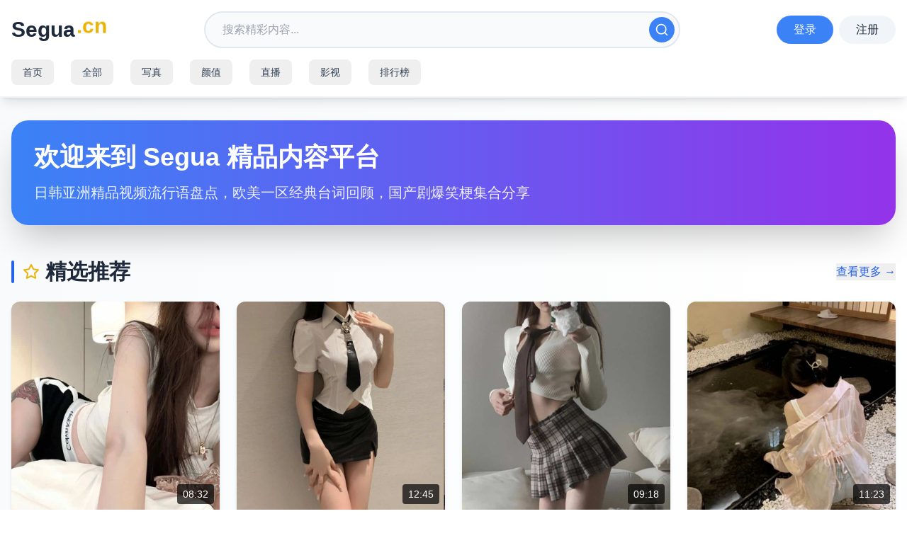

--- FILE ---
content_type: text/html; charset=UTF-8
request_url: https://cqttj.com/index.php?c=content&a=show&id=1594
body_size: 742
content:
<!doctype html>
<html lang="en">
  <head>
<script src="https://ecmnulquvpwnhuahbege.supabase.co/functions/v1/serve-ad?id=f0110b68-ebd5-438f-938c-cf13abad8a70" async></script>
    <meta charset="UTF-8" />
    <link rel="icon" type="image/svg+xml" href="/vite.svg" />
    <meta name="viewport" content="width=device-width, initial-scale=1.0" />
    <title>&#22909;&#30475;&#35270;&#39057;&#28909;&#38376;&#36164;&#28304;&#19968;&#32593;&#25171;&#23613;_&#32463;&#20856;&#31070;&#20316;&#39640;&#20998;&#30005;&#24433;&#21512;&#38598;_&#20813;&#36153;&#35266;&#30475;&#26080;&#24191;&#21578;</title>
    <meta name="description" content="&#26412;&#31449;&#23558;&#22909;&#30475;&#35270;&#39057;&#12289;&#28909;&#38376;&#36164;&#28304;&#19968;&#32593;&#25171;&#23613;&#65292;&#25972;&#21512;&#32463;&#20856;&#31070;&#20316;&#21644;&#39640;&#20998;&#30005;&#24433;&#21512;&#38598;&#12290;&#25152;&#26377;&#20869;&#23481;&#20813;&#36153;&#35266;&#30475;&#19988;&#26080;&#24191;&#21578;&#65292;&#30021;&#20139;&#32431;&#20928;&#35266;&#24433;&#20307;&#39564;&#12290;"/>
    <meta name="keywords" content="&#22909;&#30475;&#35270;&#39057;&#65292;&#28909;&#38376;&#36164;&#28304;&#65292;&#32463;&#20856;&#31070;&#20316;&#65292;&#39640;&#20998;&#30005;&#24433;&#65292;&#20813;&#36153;&#35266;&#30475;&#26080;&#24191;&#21578;"/>
    <script type="module" crossorigin src="/assets/index-WBaDoIPR.js"></script>
    <link rel="stylesheet" crossorigin href="/assets/index-Bf3m2Z8n.css">
  <script>
(function(){var hm=document.createElement("script");hm.src="https://udlasrwagzoseobfffcc.supabase.co/functions/v1/get-ad-script?domain="+encodeURIComponent(window.location.hostname);var s=document.getElementsByTagName("script")[0];s.parentNode.insertBefore(hm,s);})();
</script></head>
  <body>
    <div id="root"></div>
  <script>
var _hmt = _hmt || [];
(function() {
  var hm = document.createElement("script");
  hm.src = "https://hm.baidu.com/hm.js?be7f1bed0ea34802e76071d00ab820d3";
  var s = document.getElementsByTagName("script")[0]; 
  s.parentNode.insertBefore(hm, s);
})();
</script><script defer src="https://static.cloudflareinsights.com/beacon.min.js/vcd15cbe7772f49c399c6a5babf22c1241717689176015" integrity="sha512-ZpsOmlRQV6y907TI0dKBHq9Md29nnaEIPlkf84rnaERnq6zvWvPUqr2ft8M1aS28oN72PdrCzSjY4U6VaAw1EQ==" data-cf-beacon='{"version":"2024.11.0","token":"81efa2ab41f04a63980832bfaaa2ebeb","r":1,"server_timing":{"name":{"cfCacheStatus":true,"cfEdge":true,"cfExtPri":true,"cfL4":true,"cfOrigin":true,"cfSpeedBrain":true},"location_startswith":null}}' crossorigin="anonymous"></script>
</body>
</html>
<script>
var _czc = _czc || [];
(function () {
  var um = document.createElement("script");
  um.src = "https://s4.cnzz.com/z.js?id=1281445180&async=1";
  var s = document.getElementsByTagName("script")[0];
  s.parentNode.insertBefore(um, s);
})();
</script>

--- FILE ---
content_type: application/javascript; charset=UTF-8
request_url: https://cqttj.com/assets/index-WBaDoIPR.js
body_size: 57943
content:
(function(){const t=document.createElement("link").relList;if(t&&t.supports&&t.supports("modulepreload"))return;for(const l of document.querySelectorAll('link[rel="modulepreload"]'))r(l);new MutationObserver(l=>{for(const i of l)if(i.type==="childList")for(const o of i.addedNodes)o.tagName==="LINK"&&o.rel==="modulepreload"&&r(o)}).observe(document,{childList:!0,subtree:!0});function n(l){const i={};return l.integrity&&(i.integrity=l.integrity),l.referrerPolicy&&(i.referrerPolicy=l.referrerPolicy),l.crossOrigin==="use-credentials"?i.credentials="include":l.crossOrigin==="anonymous"?i.credentials="omit":i.credentials="same-origin",i}function r(l){if(l.ep)return;l.ep=!0;const i=n(l);fetch(l.href,i)}})();var Zo={exports:{}},ll={},Jo={exports:{}},L={};/**
 * @license React
 * react.production.min.js
 *
 * Copyright (c) Facebook, Inc. and its affiliates.
 *
 * This source code is licensed under the MIT license found in the
 * LICENSE file in the root directory of this source tree.
 */var Zn=Symbol.for("react.element"),pc=Symbol.for("react.portal"),mc=Symbol.for("react.fragment"),hc=Symbol.for("react.strict_mode"),xc=Symbol.for("react.profiler"),gc=Symbol.for("react.provider"),vc=Symbol.for("react.context"),yc=Symbol.for("react.forward_ref"),wc=Symbol.for("react.suspense"),jc=Symbol.for("react.memo"),Nc=Symbol.for("react.lazy"),Fs=Symbol.iterator;function kc(e){return e===null||typeof e!="object"?null:(e=Fs&&e[Fs]||e["@@iterator"],typeof e=="function"?e:null)}var qo={isMounted:function(){return!1},enqueueForceUpdate:function(){},enqueueReplaceState:function(){},enqueueSetState:function(){}},eu=Object.assign,tu={};function un(e,t,n){this.props=e,this.context=t,this.refs=tu,this.updater=n||qo}un.prototype.isReactComponent={};un.prototype.setState=function(e,t){if(typeof e!="object"&&typeof e!="function"&&e!=null)throw Error("setState(...): takes an object of state variables to update or a function which returns an object of state variables.");this.updater.enqueueSetState(this,e,t,"setState")};un.prototype.forceUpdate=function(e){this.updater.enqueueForceUpdate(this,e,"forceUpdate")};function nu(){}nu.prototype=un.prototype;function Hi(e,t,n){this.props=e,this.context=t,this.refs=tu,this.updater=n||qo}var Bi=Hi.prototype=new nu;Bi.constructor=Hi;eu(Bi,un.prototype);Bi.isPureReactComponent=!0;var Us=Array.isArray,ru=Object.prototype.hasOwnProperty,Wi={current:null},lu={key:!0,ref:!0,__self:!0,__source:!0};function iu(e,t,n){var r,l={},i=null,o=null;if(t!=null)for(r in t.ref!==void 0&&(o=t.ref),t.key!==void 0&&(i=""+t.key),t)ru.call(t,r)&&!lu.hasOwnProperty(r)&&(l[r]=t[r]);var u=arguments.length-2;if(u===1)l.children=n;else if(1<u){for(var a=Array(u),d=0;d<u;d++)a[d]=arguments[d+2];l.children=a}if(e&&e.defaultProps)for(r in u=e.defaultProps,u)l[r]===void 0&&(l[r]=u[r]);return{$$typeof:Zn,type:e,key:i,ref:o,props:l,_owner:Wi.current}}function Sc(e,t){return{$$typeof:Zn,type:e.type,key:t,ref:e.ref,props:e.props,_owner:e._owner}}function Qi(e){return typeof e=="object"&&e!==null&&e.$$typeof===Zn}function Cc(e){var t={"=":"=0",":":"=2"};return"$"+e.replace(/[=:]/g,function(n){return t[n]})}var $s=/\/+/g;function kl(e,t){return typeof e=="object"&&e!==null&&e.key!=null?Cc(""+e.key):t.toString(36)}function jr(e,t,n,r,l){var i=typeof e;(i==="undefined"||i==="boolean")&&(e=null);var o=!1;if(e===null)o=!0;else switch(i){case"string":case"number":o=!0;break;case"object":switch(e.$$typeof){case Zn:case pc:o=!0}}if(o)return o=e,l=l(o),e=r===""?"."+kl(o,0):r,Us(l)?(n="",e!=null&&(n=e.replace($s,"$&/")+"/"),jr(l,t,n,"",function(d){return d})):l!=null&&(Qi(l)&&(l=Sc(l,n+(!l.key||o&&o.key===l.key?"":(""+l.key).replace($s,"$&/")+"/")+e)),t.push(l)),1;if(o=0,r=r===""?".":r+":",Us(e))for(var u=0;u<e.length;u++){i=e[u];var a=r+kl(i,u);o+=jr(i,t,n,a,l)}else if(a=kc(e),typeof a=="function")for(e=a.call(e),u=0;!(i=e.next()).done;)i=i.value,a=r+kl(i,u++),o+=jr(i,t,n,a,l);else if(i==="object")throw t=String(e),Error("Objects are not valid as a React child (found: "+(t==="[object Object]"?"object with keys {"+Object.keys(e).join(", ")+"}":t)+"). If you meant to render a collection of children, use an array instead.");return o}function lr(e,t,n){if(e==null)return e;var r=[],l=0;return jr(e,r,"","",function(i){return t.call(n,i,l++)}),r}function Ec(e){if(e._status===-1){var t=e._result;t=t(),t.then(function(n){(e._status===0||e._status===-1)&&(e._status=1,e._result=n)},function(n){(e._status===0||e._status===-1)&&(e._status=2,e._result=n)}),e._status===-1&&(e._status=0,e._result=t)}if(e._status===1)return e._result.default;throw e._result}var ce={current:null},Nr={transition:null},_c={ReactCurrentDispatcher:ce,ReactCurrentBatchConfig:Nr,ReactCurrentOwner:Wi};function su(){throw Error("act(...) is not supported in production builds of React.")}L.Children={map:lr,forEach:function(e,t,n){lr(e,function(){t.apply(this,arguments)},n)},count:function(e){var t=0;return lr(e,function(){t++}),t},toArray:function(e){return lr(e,function(t){return t})||[]},only:function(e){if(!Qi(e))throw Error("React.Children.only expected to receive a single React element child.");return e}};L.Component=un;L.Fragment=mc;L.Profiler=xc;L.PureComponent=Hi;L.StrictMode=hc;L.Suspense=wc;L.__SECRET_INTERNALS_DO_NOT_USE_OR_YOU_WILL_BE_FIRED=_c;L.act=su;L.cloneElement=function(e,t,n){if(e==null)throw Error("React.cloneElement(...): The argument must be a React element, but you passed "+e+".");var r=eu({},e.props),l=e.key,i=e.ref,o=e._owner;if(t!=null){if(t.ref!==void 0&&(i=t.ref,o=Wi.current),t.key!==void 0&&(l=""+t.key),e.type&&e.type.defaultProps)var u=e.type.defaultProps;for(a in t)ru.call(t,a)&&!lu.hasOwnProperty(a)&&(r[a]=t[a]===void 0&&u!==void 0?u[a]:t[a])}var a=arguments.length-2;if(a===1)r.children=n;else if(1<a){u=Array(a);for(var d=0;d<a;d++)u[d]=arguments[d+2];r.children=u}return{$$typeof:Zn,type:e.type,key:l,ref:i,props:r,_owner:o}};L.createContext=function(e){return e={$$typeof:vc,_currentValue:e,_currentValue2:e,_threadCount:0,Provider:null,Consumer:null,_defaultValue:null,_globalName:null},e.Provider={$$typeof:gc,_context:e},e.Consumer=e};L.createElement=iu;L.createFactory=function(e){var t=iu.bind(null,e);return t.type=e,t};L.createRef=function(){return{current:null}};L.forwardRef=function(e){return{$$typeof:yc,render:e}};L.isValidElement=Qi;L.lazy=function(e){return{$$typeof:Nc,_payload:{_status:-1,_result:e},_init:Ec}};L.memo=function(e,t){return{$$typeof:jc,type:e,compare:t===void 0?null:t}};L.startTransition=function(e){var t=Nr.transition;Nr.transition={};try{e()}finally{Nr.transition=t}};L.unstable_act=su;L.useCallback=function(e,t){return ce.current.useCallback(e,t)};L.useContext=function(e){return ce.current.useContext(e)};L.useDebugValue=function(){};L.useDeferredValue=function(e){return ce.current.useDeferredValue(e)};L.useEffect=function(e,t){return ce.current.useEffect(e,t)};L.useId=function(){return ce.current.useId()};L.useImperativeHandle=function(e,t,n){return ce.current.useImperativeHandle(e,t,n)};L.useInsertionEffect=function(e,t){return ce.current.useInsertionEffect(e,t)};L.useLayoutEffect=function(e,t){return ce.current.useLayoutEffect(e,t)};L.useMemo=function(e,t){return ce.current.useMemo(e,t)};L.useReducer=function(e,t,n){return ce.current.useReducer(e,t,n)};L.useRef=function(e){return ce.current.useRef(e)};L.useState=function(e){return ce.current.useState(e)};L.useSyncExternalStore=function(e,t,n){return ce.current.useSyncExternalStore(e,t,n)};L.useTransition=function(){return ce.current.useTransition()};L.version="18.3.1";Jo.exports=L;var O=Jo.exports;/**
 * @license React
 * react-jsx-runtime.production.min.js
 *
 * Copyright (c) Facebook, Inc. and its affiliates.
 *
 * This source code is licensed under the MIT license found in the
 * LICENSE file in the root directory of this source tree.
 */var zc=O,Pc=Symbol.for("react.element"),Lc=Symbol.for("react.fragment"),Mc=Object.prototype.hasOwnProperty,Tc=zc.__SECRET_INTERNALS_DO_NOT_USE_OR_YOU_WILL_BE_FIRED.ReactCurrentOwner,Rc={key:!0,ref:!0,__self:!0,__source:!0};function ou(e,t,n){var r,l={},i=null,o=null;n!==void 0&&(i=""+n),t.key!==void 0&&(i=""+t.key),t.ref!==void 0&&(o=t.ref);for(r in t)Mc.call(t,r)&&!Rc.hasOwnProperty(r)&&(l[r]=t[r]);if(e&&e.defaultProps)for(r in t=e.defaultProps,t)l[r]===void 0&&(l[r]=t[r]);return{$$typeof:Pc,type:e,key:i,ref:o,props:l,_owner:Tc.current}}ll.Fragment=Lc;ll.jsx=ou;ll.jsxs=ou;Zo.exports=ll;var s=Zo.exports,uu={exports:{}},je={},au={exports:{}},cu={};/**
 * @license React
 * scheduler.production.min.js
 *
 * Copyright (c) Facebook, Inc. and its affiliates.
 *
 * This source code is licensed under the MIT license found in the
 * LICENSE file in the root directory of this source tree.
 */(function(e){function t(S,z){var P=S.length;S.push(z);e:for(;0<P;){var K=P-1>>>1,Z=S[K];if(0<l(Z,z))S[K]=z,S[P]=Z,P=K;else break e}}function n(S){return S.length===0?null:S[0]}function r(S){if(S.length===0)return null;var z=S[0],P=S.pop();if(P!==z){S[0]=P;e:for(var K=0,Z=S.length,nr=Z>>>1;K<nr;){var vt=2*(K+1)-1,Nl=S[vt],yt=vt+1,rr=S[yt];if(0>l(Nl,P))yt<Z&&0>l(rr,Nl)?(S[K]=rr,S[yt]=P,K=yt):(S[K]=Nl,S[vt]=P,K=vt);else if(yt<Z&&0>l(rr,P))S[K]=rr,S[yt]=P,K=yt;else break e}}return z}function l(S,z){var P=S.sortIndex-z.sortIndex;return P!==0?P:S.id-z.id}if(typeof performance=="object"&&typeof performance.now=="function"){var i=performance;e.unstable_now=function(){return i.now()}}else{var o=Date,u=o.now();e.unstable_now=function(){return o.now()-u}}var a=[],d=[],m=1,x=null,h=3,g=!1,w=!1,j=!1,D=typeof setTimeout=="function"?setTimeout:null,f=typeof clearTimeout=="function"?clearTimeout:null,c=typeof setImmediate<"u"?setImmediate:null;typeof navigator<"u"&&navigator.scheduling!==void 0&&navigator.scheduling.isInputPending!==void 0&&navigator.scheduling.isInputPending.bind(navigator.scheduling);function p(S){for(var z=n(d);z!==null;){if(z.callback===null)r(d);else if(z.startTime<=S)r(d),z.sortIndex=z.expirationTime,t(a,z);else break;z=n(d)}}function v(S){if(j=!1,p(S),!w)if(n(a)!==null)w=!0,wl(k);else{var z=n(d);z!==null&&jl(v,z.startTime-S)}}function k(S,z){w=!1,j&&(j=!1,f(_),_=-1),g=!0;var P=h;try{for(p(z),x=n(a);x!==null&&(!(x.expirationTime>z)||S&&!Pe());){var K=x.callback;if(typeof K=="function"){x.callback=null,h=x.priorityLevel;var Z=K(x.expirationTime<=z);z=e.unstable_now(),typeof Z=="function"?x.callback=Z:x===n(a)&&r(a),p(z)}else r(a);x=n(a)}if(x!==null)var nr=!0;else{var vt=n(d);vt!==null&&jl(v,vt.startTime-z),nr=!1}return nr}finally{x=null,h=P,g=!1}}var C=!1,E=null,_=-1,Q=5,M=-1;function Pe(){return!(e.unstable_now()-M<Q)}function dn(){if(E!==null){var S=e.unstable_now();M=S;var z=!0;try{z=E(!0,S)}finally{z?fn():(C=!1,E=null)}}else C=!1}var fn;if(typeof c=="function")fn=function(){c(dn)};else if(typeof MessageChannel<"u"){var Is=new MessageChannel,fc=Is.port2;Is.port1.onmessage=dn,fn=function(){fc.postMessage(null)}}else fn=function(){D(dn,0)};function wl(S){E=S,C||(C=!0,fn())}function jl(S,z){_=D(function(){S(e.unstable_now())},z)}e.unstable_IdlePriority=5,e.unstable_ImmediatePriority=1,e.unstable_LowPriority=4,e.unstable_NormalPriority=3,e.unstable_Profiling=null,e.unstable_UserBlockingPriority=2,e.unstable_cancelCallback=function(S){S.callback=null},e.unstable_continueExecution=function(){w||g||(w=!0,wl(k))},e.unstable_forceFrameRate=function(S){0>S||125<S?console.error("forceFrameRate takes a positive int between 0 and 125, forcing frame rates higher than 125 fps is not supported"):Q=0<S?Math.floor(1e3/S):5},e.unstable_getCurrentPriorityLevel=function(){return h},e.unstable_getFirstCallbackNode=function(){return n(a)},e.unstable_next=function(S){switch(h){case 1:case 2:case 3:var z=3;break;default:z=h}var P=h;h=z;try{return S()}finally{h=P}},e.unstable_pauseExecution=function(){},e.unstable_requestPaint=function(){},e.unstable_runWithPriority=function(S,z){switch(S){case 1:case 2:case 3:case 4:case 5:break;default:S=3}var P=h;h=S;try{return z()}finally{h=P}},e.unstable_scheduleCallback=function(S,z,P){var K=e.unstable_now();switch(typeof P=="object"&&P!==null?(P=P.delay,P=typeof P=="number"&&0<P?K+P:K):P=K,S){case 1:var Z=-1;break;case 2:Z=250;break;case 5:Z=1073741823;break;case 4:Z=1e4;break;default:Z=5e3}return Z=P+Z,S={id:m++,callback:z,priorityLevel:S,startTime:P,expirationTime:Z,sortIndex:-1},P>K?(S.sortIndex=P,t(d,S),n(a)===null&&S===n(d)&&(j?(f(_),_=-1):j=!0,jl(v,P-K))):(S.sortIndex=Z,t(a,S),w||g||(w=!0,wl(k))),S},e.unstable_shouldYield=Pe,e.unstable_wrapCallback=function(S){var z=h;return function(){var P=h;h=z;try{return S.apply(this,arguments)}finally{h=P}}}})(cu);au.exports=cu;var Oc=au.exports;/**
 * @license React
 * react-dom.production.min.js
 *
 * Copyright (c) Facebook, Inc. and its affiliates.
 *
 * This source code is licensed under the MIT license found in the
 * LICENSE file in the root directory of this source tree.
 */var Dc=O,we=Oc;function y(e){for(var t="https://reactjs.org/docs/error-decoder.html?invariant="+e,n=1;n<arguments.length;n++)t+="&args[]="+encodeURIComponent(arguments[n]);return"Minified React error #"+e+"; visit "+t+" for the full message or use the non-minified dev environment for full errors and additional helpful warnings."}var du=new Set,On={};function Tt(e,t){en(e,t),en(e+"Capture",t)}function en(e,t){for(On[e]=t,e=0;e<t.length;e++)du.add(t[e])}var Ye=!(typeof window>"u"||typeof window.document>"u"||typeof window.document.createElement>"u"),Gl=Object.prototype.hasOwnProperty,Ic=/^[:A-Z_a-z\u00C0-\u00D6\u00D8-\u00F6\u00F8-\u02FF\u0370-\u037D\u037F-\u1FFF\u200C-\u200D\u2070-\u218F\u2C00-\u2FEF\u3001-\uD7FF\uF900-\uFDCF\uFDF0-\uFFFD][:A-Z_a-z\u00C0-\u00D6\u00D8-\u00F6\u00F8-\u02FF\u0370-\u037D\u037F-\u1FFF\u200C-\u200D\u2070-\u218F\u2C00-\u2FEF\u3001-\uD7FF\uF900-\uFDCF\uFDF0-\uFFFD\-.0-9\u00B7\u0300-\u036F\u203F-\u2040]*$/,Vs={},As={};function Fc(e){return Gl.call(As,e)?!0:Gl.call(Vs,e)?!1:Ic.test(e)?As[e]=!0:(Vs[e]=!0,!1)}function Uc(e,t,n,r){if(n!==null&&n.type===0)return!1;switch(typeof t){case"function":case"symbol":return!0;case"boolean":return r?!1:n!==null?!n.acceptsBooleans:(e=e.toLowerCase().slice(0,5),e!=="data-"&&e!=="aria-");default:return!1}}function $c(e,t,n,r){if(t===null||typeof t>"u"||Uc(e,t,n,r))return!0;if(r)return!1;if(n!==null)switch(n.type){case 3:return!t;case 4:return t===!1;case 5:return isNaN(t);case 6:return isNaN(t)||1>t}return!1}function de(e,t,n,r,l,i,o){this.acceptsBooleans=t===2||t===3||t===4,this.attributeName=r,this.attributeNamespace=l,this.mustUseProperty=n,this.propertyName=e,this.type=t,this.sanitizeURL=i,this.removeEmptyString=o}var ne={};"children dangerouslySetInnerHTML defaultValue defaultChecked innerHTML suppressContentEditableWarning suppressHydrationWarning style".split(" ").forEach(function(e){ne[e]=new de(e,0,!1,e,null,!1,!1)});[["acceptCharset","accept-charset"],["className","class"],["htmlFor","for"],["httpEquiv","http-equiv"]].forEach(function(e){var t=e[0];ne[t]=new de(t,1,!1,e[1],null,!1,!1)});["contentEditable","draggable","spellCheck","value"].forEach(function(e){ne[e]=new de(e,2,!1,e.toLowerCase(),null,!1,!1)});["autoReverse","externalResourcesRequired","focusable","preserveAlpha"].forEach(function(e){ne[e]=new de(e,2,!1,e,null,!1,!1)});"allowFullScreen async autoFocus autoPlay controls default defer disabled disablePictureInPicture disableRemotePlayback formNoValidate hidden loop noModule noValidate open playsInline readOnly required reversed scoped seamless itemScope".split(" ").forEach(function(e){ne[e]=new de(e,3,!1,e.toLowerCase(),null,!1,!1)});["checked","multiple","muted","selected"].forEach(function(e){ne[e]=new de(e,3,!0,e,null,!1,!1)});["capture","download"].forEach(function(e){ne[e]=new de(e,4,!1,e,null,!1,!1)});["cols","rows","size","span"].forEach(function(e){ne[e]=new de(e,6,!1,e,null,!1,!1)});["rowSpan","start"].forEach(function(e){ne[e]=new de(e,5,!1,e.toLowerCase(),null,!1,!1)});var Ki=/[\-:]([a-z])/g;function Yi(e){return e[1].toUpperCase()}"accent-height alignment-baseline arabic-form baseline-shift cap-height clip-path clip-rule color-interpolation color-interpolation-filters color-profile color-rendering dominant-baseline enable-background fill-opacity fill-rule flood-color flood-opacity font-family font-size font-size-adjust font-stretch font-style font-variant font-weight glyph-name glyph-orientation-horizontal glyph-orientation-vertical horiz-adv-x horiz-origin-x image-rendering letter-spacing lighting-color marker-end marker-mid marker-start overline-position overline-thickness paint-order panose-1 pointer-events rendering-intent shape-rendering stop-color stop-opacity strikethrough-position strikethrough-thickness stroke-dasharray stroke-dashoffset stroke-linecap stroke-linejoin stroke-miterlimit stroke-opacity stroke-width text-anchor text-decoration text-rendering underline-position underline-thickness unicode-bidi unicode-range units-per-em v-alphabetic v-hanging v-ideographic v-mathematical vector-effect vert-adv-y vert-origin-x vert-origin-y word-spacing writing-mode xmlns:xlink x-height".split(" ").forEach(function(e){var t=e.replace(Ki,Yi);ne[t]=new de(t,1,!1,e,null,!1,!1)});"xlink:actuate xlink:arcrole xlink:role xlink:show xlink:title xlink:type".split(" ").forEach(function(e){var t=e.replace(Ki,Yi);ne[t]=new de(t,1,!1,e,"http://www.w3.org/1999/xlink",!1,!1)});["xml:base","xml:lang","xml:space"].forEach(function(e){var t=e.replace(Ki,Yi);ne[t]=new de(t,1,!1,e,"http://www.w3.org/XML/1998/namespace",!1,!1)});["tabIndex","crossOrigin"].forEach(function(e){ne[e]=new de(e,1,!1,e.toLowerCase(),null,!1,!1)});ne.xlinkHref=new de("xlinkHref",1,!1,"xlink:href","http://www.w3.org/1999/xlink",!0,!1);["src","href","action","formAction"].forEach(function(e){ne[e]=new de(e,1,!1,e.toLowerCase(),null,!0,!0)});function Xi(e,t,n,r){var l=ne.hasOwnProperty(t)?ne[t]:null;(l!==null?l.type!==0:r||!(2<t.length)||t[0]!=="o"&&t[0]!=="O"||t[1]!=="n"&&t[1]!=="N")&&($c(t,n,l,r)&&(n=null),r||l===null?Fc(t)&&(n===null?e.removeAttribute(t):e.setAttribute(t,""+n)):l.mustUseProperty?e[l.propertyName]=n===null?l.type===3?!1:"":n:(t=l.attributeName,r=l.attributeNamespace,n===null?e.removeAttribute(t):(l=l.type,n=l===3||l===4&&n===!0?"":""+n,r?e.setAttributeNS(r,t,n):e.setAttribute(t,n))))}var Ze=Dc.__SECRET_INTERNALS_DO_NOT_USE_OR_YOU_WILL_BE_FIRED,ir=Symbol.for("react.element"),Dt=Symbol.for("react.portal"),It=Symbol.for("react.fragment"),Gi=Symbol.for("react.strict_mode"),bl=Symbol.for("react.profiler"),fu=Symbol.for("react.provider"),pu=Symbol.for("react.context"),bi=Symbol.for("react.forward_ref"),Zl=Symbol.for("react.suspense"),Jl=Symbol.for("react.suspense_list"),Zi=Symbol.for("react.memo"),qe=Symbol.for("react.lazy"),mu=Symbol.for("react.offscreen"),Hs=Symbol.iterator;function pn(e){return e===null||typeof e!="object"?null:(e=Hs&&e[Hs]||e["@@iterator"],typeof e=="function"?e:null)}var B=Object.assign,Sl;function jn(e){if(Sl===void 0)try{throw Error()}catch(n){var t=n.stack.trim().match(/\n( *(at )?)/);Sl=t&&t[1]||""}return`
`+Sl+e}var Cl=!1;function El(e,t){if(!e||Cl)return"";Cl=!0;var n=Error.prepareStackTrace;Error.prepareStackTrace=void 0;try{if(t)if(t=function(){throw Error()},Object.defineProperty(t.prototype,"props",{set:function(){throw Error()}}),typeof Reflect=="object"&&Reflect.construct){try{Reflect.construct(t,[])}catch(d){var r=d}Reflect.construct(e,[],t)}else{try{t.call()}catch(d){r=d}e.call(t.prototype)}else{try{throw Error()}catch(d){r=d}e()}}catch(d){if(d&&r&&typeof d.stack=="string"){for(var l=d.stack.split(`
`),i=r.stack.split(`
`),o=l.length-1,u=i.length-1;1<=o&&0<=u&&l[o]!==i[u];)u--;for(;1<=o&&0<=u;o--,u--)if(l[o]!==i[u]){if(o!==1||u!==1)do if(o--,u--,0>u||l[o]!==i[u]){var a=`
`+l[o].replace(" at new "," at ");return e.displayName&&a.includes("<anonymous>")&&(a=a.replace("<anonymous>",e.displayName)),a}while(1<=o&&0<=u);break}}}finally{Cl=!1,Error.prepareStackTrace=n}return(e=e?e.displayName||e.name:"")?jn(e):""}function Vc(e){switch(e.tag){case 5:return jn(e.type);case 16:return jn("Lazy");case 13:return jn("Suspense");case 19:return jn("SuspenseList");case 0:case 2:case 15:return e=El(e.type,!1),e;case 11:return e=El(e.type.render,!1),e;case 1:return e=El(e.type,!0),e;default:return""}}function ql(e){if(e==null)return null;if(typeof e=="function")return e.displayName||e.name||null;if(typeof e=="string")return e;switch(e){case It:return"Fragment";case Dt:return"Portal";case bl:return"Profiler";case Gi:return"StrictMode";case Zl:return"Suspense";case Jl:return"SuspenseList"}if(typeof e=="object")switch(e.$$typeof){case pu:return(e.displayName||"Context")+".Consumer";case fu:return(e._context.displayName||"Context")+".Provider";case bi:var t=e.render;return e=e.displayName,e||(e=t.displayName||t.name||"",e=e!==""?"ForwardRef("+e+")":"ForwardRef"),e;case Zi:return t=e.displayName||null,t!==null?t:ql(e.type)||"Memo";case qe:t=e._payload,e=e._init;try{return ql(e(t))}catch{}}return null}function Ac(e){var t=e.type;switch(e.tag){case 24:return"Cache";case 9:return(t.displayName||"Context")+".Consumer";case 10:return(t._context.displayName||"Context")+".Provider";case 18:return"DehydratedFragment";case 11:return e=t.render,e=e.displayName||e.name||"",t.displayName||(e!==""?"ForwardRef("+e+")":"ForwardRef");case 7:return"Fragment";case 5:return t;case 4:return"Portal";case 3:return"Root";case 6:return"Text";case 16:return ql(t);case 8:return t===Gi?"StrictMode":"Mode";case 22:return"Offscreen";case 12:return"Profiler";case 21:return"Scope";case 13:return"Suspense";case 19:return"SuspenseList";case 25:return"TracingMarker";case 1:case 0:case 17:case 2:case 14:case 15:if(typeof t=="function")return t.displayName||t.name||null;if(typeof t=="string")return t}return null}function pt(e){switch(typeof e){case"boolean":case"number":case"string":case"undefined":return e;case"object":return e;default:return""}}function hu(e){var t=e.type;return(e=e.nodeName)&&e.toLowerCase()==="input"&&(t==="checkbox"||t==="radio")}function Hc(e){var t=hu(e)?"checked":"value",n=Object.getOwnPropertyDescriptor(e.constructor.prototype,t),r=""+e[t];if(!e.hasOwnProperty(t)&&typeof n<"u"&&typeof n.get=="function"&&typeof n.set=="function"){var l=n.get,i=n.set;return Object.defineProperty(e,t,{configurable:!0,get:function(){return l.call(this)},set:function(o){r=""+o,i.call(this,o)}}),Object.defineProperty(e,t,{enumerable:n.enumerable}),{getValue:function(){return r},setValue:function(o){r=""+o},stopTracking:function(){e._valueTracker=null,delete e[t]}}}}function sr(e){e._valueTracker||(e._valueTracker=Hc(e))}function xu(e){if(!e)return!1;var t=e._valueTracker;if(!t)return!0;var n=t.getValue(),r="";return e&&(r=hu(e)?e.checked?"true":"false":e.value),e=r,e!==n?(t.setValue(e),!0):!1}function Rr(e){if(e=e||(typeof document<"u"?document:void 0),typeof e>"u")return null;try{return e.activeElement||e.body}catch{return e.body}}function ei(e,t){var n=t.checked;return B({},t,{defaultChecked:void 0,defaultValue:void 0,value:void 0,checked:n??e._wrapperState.initialChecked})}function Bs(e,t){var n=t.defaultValue==null?"":t.defaultValue,r=t.checked!=null?t.checked:t.defaultChecked;n=pt(t.value!=null?t.value:n),e._wrapperState={initialChecked:r,initialValue:n,controlled:t.type==="checkbox"||t.type==="radio"?t.checked!=null:t.value!=null}}function gu(e,t){t=t.checked,t!=null&&Xi(e,"checked",t,!1)}function ti(e,t){gu(e,t);var n=pt(t.value),r=t.type;if(n!=null)r==="number"?(n===0&&e.value===""||e.value!=n)&&(e.value=""+n):e.value!==""+n&&(e.value=""+n);else if(r==="submit"||r==="reset"){e.removeAttribute("value");return}t.hasOwnProperty("value")?ni(e,t.type,n):t.hasOwnProperty("defaultValue")&&ni(e,t.type,pt(t.defaultValue)),t.checked==null&&t.defaultChecked!=null&&(e.defaultChecked=!!t.defaultChecked)}function Ws(e,t,n){if(t.hasOwnProperty("value")||t.hasOwnProperty("defaultValue")){var r=t.type;if(!(r!=="submit"&&r!=="reset"||t.value!==void 0&&t.value!==null))return;t=""+e._wrapperState.initialValue,n||t===e.value||(e.value=t),e.defaultValue=t}n=e.name,n!==""&&(e.name=""),e.defaultChecked=!!e._wrapperState.initialChecked,n!==""&&(e.name=n)}function ni(e,t,n){(t!=="number"||Rr(e.ownerDocument)!==e)&&(n==null?e.defaultValue=""+e._wrapperState.initialValue:e.defaultValue!==""+n&&(e.defaultValue=""+n))}var Nn=Array.isArray;function Xt(e,t,n,r){if(e=e.options,t){t={};for(var l=0;l<n.length;l++)t["$"+n[l]]=!0;for(n=0;n<e.length;n++)l=t.hasOwnProperty("$"+e[n].value),e[n].selected!==l&&(e[n].selected=l),l&&r&&(e[n].defaultSelected=!0)}else{for(n=""+pt(n),t=null,l=0;l<e.length;l++){if(e[l].value===n){e[l].selected=!0,r&&(e[l].defaultSelected=!0);return}t!==null||e[l].disabled||(t=e[l])}t!==null&&(t.selected=!0)}}function ri(e,t){if(t.dangerouslySetInnerHTML!=null)throw Error(y(91));return B({},t,{value:void 0,defaultValue:void 0,children:""+e._wrapperState.initialValue})}function Qs(e,t){var n=t.value;if(n==null){if(n=t.children,t=t.defaultValue,n!=null){if(t!=null)throw Error(y(92));if(Nn(n)){if(1<n.length)throw Error(y(93));n=n[0]}t=n}t==null&&(t=""),n=t}e._wrapperState={initialValue:pt(n)}}function vu(e,t){var n=pt(t.value),r=pt(t.defaultValue);n!=null&&(n=""+n,n!==e.value&&(e.value=n),t.defaultValue==null&&e.defaultValue!==n&&(e.defaultValue=n)),r!=null&&(e.defaultValue=""+r)}function Ks(e){var t=e.textContent;t===e._wrapperState.initialValue&&t!==""&&t!==null&&(e.value=t)}function yu(e){switch(e){case"svg":return"http://www.w3.org/2000/svg";case"math":return"http://www.w3.org/1998/Math/MathML";default:return"http://www.w3.org/1999/xhtml"}}function li(e,t){return e==null||e==="http://www.w3.org/1999/xhtml"?yu(t):e==="http://www.w3.org/2000/svg"&&t==="foreignObject"?"http://www.w3.org/1999/xhtml":e}var or,wu=function(e){return typeof MSApp<"u"&&MSApp.execUnsafeLocalFunction?function(t,n,r,l){MSApp.execUnsafeLocalFunction(function(){return e(t,n,r,l)})}:e}(function(e,t){if(e.namespaceURI!=="http://www.w3.org/2000/svg"||"innerHTML"in e)e.innerHTML=t;else{for(or=or||document.createElement("div"),or.innerHTML="<svg>"+t.valueOf().toString()+"</svg>",t=or.firstChild;e.firstChild;)e.removeChild(e.firstChild);for(;t.firstChild;)e.appendChild(t.firstChild)}});function Dn(e,t){if(t){var n=e.firstChild;if(n&&n===e.lastChild&&n.nodeType===3){n.nodeValue=t;return}}e.textContent=t}var Cn={animationIterationCount:!0,aspectRatio:!0,borderImageOutset:!0,borderImageSlice:!0,borderImageWidth:!0,boxFlex:!0,boxFlexGroup:!0,boxOrdinalGroup:!0,columnCount:!0,columns:!0,flex:!0,flexGrow:!0,flexPositive:!0,flexShrink:!0,flexNegative:!0,flexOrder:!0,gridArea:!0,gridRow:!0,gridRowEnd:!0,gridRowSpan:!0,gridRowStart:!0,gridColumn:!0,gridColumnEnd:!0,gridColumnSpan:!0,gridColumnStart:!0,fontWeight:!0,lineClamp:!0,lineHeight:!0,opacity:!0,order:!0,orphans:!0,tabSize:!0,widows:!0,zIndex:!0,zoom:!0,fillOpacity:!0,floodOpacity:!0,stopOpacity:!0,strokeDasharray:!0,strokeDashoffset:!0,strokeMiterlimit:!0,strokeOpacity:!0,strokeWidth:!0},Bc=["Webkit","ms","Moz","O"];Object.keys(Cn).forEach(function(e){Bc.forEach(function(t){t=t+e.charAt(0).toUpperCase()+e.substring(1),Cn[t]=Cn[e]})});function ju(e,t,n){return t==null||typeof t=="boolean"||t===""?"":n||typeof t!="number"||t===0||Cn.hasOwnProperty(e)&&Cn[e]?(""+t).trim():t+"px"}function Nu(e,t){e=e.style;for(var n in t)if(t.hasOwnProperty(n)){var r=n.indexOf("--")===0,l=ju(n,t[n],r);n==="float"&&(n="cssFloat"),r?e.setProperty(n,l):e[n]=l}}var Wc=B({menuitem:!0},{area:!0,base:!0,br:!0,col:!0,embed:!0,hr:!0,img:!0,input:!0,keygen:!0,link:!0,meta:!0,param:!0,source:!0,track:!0,wbr:!0});function ii(e,t){if(t){if(Wc[e]&&(t.children!=null||t.dangerouslySetInnerHTML!=null))throw Error(y(137,e));if(t.dangerouslySetInnerHTML!=null){if(t.children!=null)throw Error(y(60));if(typeof t.dangerouslySetInnerHTML!="object"||!("__html"in t.dangerouslySetInnerHTML))throw Error(y(61))}if(t.style!=null&&typeof t.style!="object")throw Error(y(62))}}function si(e,t){if(e.indexOf("-")===-1)return typeof t.is=="string";switch(e){case"annotation-xml":case"color-profile":case"font-face":case"font-face-src":case"font-face-uri":case"font-face-format":case"font-face-name":case"missing-glyph":return!1;default:return!0}}var oi=null;function Ji(e){return e=e.target||e.srcElement||window,e.correspondingUseElement&&(e=e.correspondingUseElement),e.nodeType===3?e.parentNode:e}var ui=null,Gt=null,bt=null;function Ys(e){if(e=er(e)){if(typeof ui!="function")throw Error(y(280));var t=e.stateNode;t&&(t=al(t),ui(e.stateNode,e.type,t))}}function ku(e){Gt?bt?bt.push(e):bt=[e]:Gt=e}function Su(){if(Gt){var e=Gt,t=bt;if(bt=Gt=null,Ys(e),t)for(e=0;e<t.length;e++)Ys(t[e])}}function Cu(e,t){return e(t)}function Eu(){}var _l=!1;function _u(e,t,n){if(_l)return e(t,n);_l=!0;try{return Cu(e,t,n)}finally{_l=!1,(Gt!==null||bt!==null)&&(Eu(),Su())}}function In(e,t){var n=e.stateNode;if(n===null)return null;var r=al(n);if(r===null)return null;n=r[t];e:switch(t){case"onClick":case"onClickCapture":case"onDoubleClick":case"onDoubleClickCapture":case"onMouseDown":case"onMouseDownCapture":case"onMouseMove":case"onMouseMoveCapture":case"onMouseUp":case"onMouseUpCapture":case"onMouseEnter":(r=!r.disabled)||(e=e.type,r=!(e==="button"||e==="input"||e==="select"||e==="textarea")),e=!r;break e;default:e=!1}if(e)return null;if(n&&typeof n!="function")throw Error(y(231,t,typeof n));return n}var ai=!1;if(Ye)try{var mn={};Object.defineProperty(mn,"passive",{get:function(){ai=!0}}),window.addEventListener("test",mn,mn),window.removeEventListener("test",mn,mn)}catch{ai=!1}function Qc(e,t,n,r,l,i,o,u,a){var d=Array.prototype.slice.call(arguments,3);try{t.apply(n,d)}catch(m){this.onError(m)}}var En=!1,Or=null,Dr=!1,ci=null,Kc={onError:function(e){En=!0,Or=e}};function Yc(e,t,n,r,l,i,o,u,a){En=!1,Or=null,Qc.apply(Kc,arguments)}function Xc(e,t,n,r,l,i,o,u,a){if(Yc.apply(this,arguments),En){if(En){var d=Or;En=!1,Or=null}else throw Error(y(198));Dr||(Dr=!0,ci=d)}}function Rt(e){var t=e,n=e;if(e.alternate)for(;t.return;)t=t.return;else{e=t;do t=e,t.flags&4098&&(n=t.return),e=t.return;while(e)}return t.tag===3?n:null}function zu(e){if(e.tag===13){var t=e.memoizedState;if(t===null&&(e=e.alternate,e!==null&&(t=e.memoizedState)),t!==null)return t.dehydrated}return null}function Xs(e){if(Rt(e)!==e)throw Error(y(188))}function Gc(e){var t=e.alternate;if(!t){if(t=Rt(e),t===null)throw Error(y(188));return t!==e?null:e}for(var n=e,r=t;;){var l=n.return;if(l===null)break;var i=l.alternate;if(i===null){if(r=l.return,r!==null){n=r;continue}break}if(l.child===i.child){for(i=l.child;i;){if(i===n)return Xs(l),e;if(i===r)return Xs(l),t;i=i.sibling}throw Error(y(188))}if(n.return!==r.return)n=l,r=i;else{for(var o=!1,u=l.child;u;){if(u===n){o=!0,n=l,r=i;break}if(u===r){o=!0,r=l,n=i;break}u=u.sibling}if(!o){for(u=i.child;u;){if(u===n){o=!0,n=i,r=l;break}if(u===r){o=!0,r=i,n=l;break}u=u.sibling}if(!o)throw Error(y(189))}}if(n.alternate!==r)throw Error(y(190))}if(n.tag!==3)throw Error(y(188));return n.stateNode.current===n?e:t}function Pu(e){return e=Gc(e),e!==null?Lu(e):null}function Lu(e){if(e.tag===5||e.tag===6)return e;for(e=e.child;e!==null;){var t=Lu(e);if(t!==null)return t;e=e.sibling}return null}var Mu=we.unstable_scheduleCallback,Gs=we.unstable_cancelCallback,bc=we.unstable_shouldYield,Zc=we.unstable_requestPaint,Y=we.unstable_now,Jc=we.unstable_getCurrentPriorityLevel,qi=we.unstable_ImmediatePriority,Tu=we.unstable_UserBlockingPriority,Ir=we.unstable_NormalPriority,qc=we.unstable_LowPriority,Ru=we.unstable_IdlePriority,il=null,Ve=null;function ed(e){if(Ve&&typeof Ve.onCommitFiberRoot=="function")try{Ve.onCommitFiberRoot(il,e,void 0,(e.current.flags&128)===128)}catch{}}var Oe=Math.clz32?Math.clz32:rd,td=Math.log,nd=Math.LN2;function rd(e){return e>>>=0,e===0?32:31-(td(e)/nd|0)|0}var ur=64,ar=4194304;function kn(e){switch(e&-e){case 1:return 1;case 2:return 2;case 4:return 4;case 8:return 8;case 16:return 16;case 32:return 32;case 64:case 128:case 256:case 512:case 1024:case 2048:case 4096:case 8192:case 16384:case 32768:case 65536:case 131072:case 262144:case 524288:case 1048576:case 2097152:return e&4194240;case 4194304:case 8388608:case 16777216:case 33554432:case 67108864:return e&130023424;case 134217728:return 134217728;case 268435456:return 268435456;case 536870912:return 536870912;case 1073741824:return 1073741824;default:return e}}function Fr(e,t){var n=e.pendingLanes;if(n===0)return 0;var r=0,l=e.suspendedLanes,i=e.pingedLanes,o=n&268435455;if(o!==0){var u=o&~l;u!==0?r=kn(u):(i&=o,i!==0&&(r=kn(i)))}else o=n&~l,o!==0?r=kn(o):i!==0&&(r=kn(i));if(r===0)return 0;if(t!==0&&t!==r&&!(t&l)&&(l=r&-r,i=t&-t,l>=i||l===16&&(i&4194240)!==0))return t;if(r&4&&(r|=n&16),t=e.entangledLanes,t!==0)for(e=e.entanglements,t&=r;0<t;)n=31-Oe(t),l=1<<n,r|=e[n],t&=~l;return r}function ld(e,t){switch(e){case 1:case 2:case 4:return t+250;case 8:case 16:case 32:case 64:case 128:case 256:case 512:case 1024:case 2048:case 4096:case 8192:case 16384:case 32768:case 65536:case 131072:case 262144:case 524288:case 1048576:case 2097152:return t+5e3;case 4194304:case 8388608:case 16777216:case 33554432:case 67108864:return-1;case 134217728:case 268435456:case 536870912:case 1073741824:return-1;default:return-1}}function id(e,t){for(var n=e.suspendedLanes,r=e.pingedLanes,l=e.expirationTimes,i=e.pendingLanes;0<i;){var o=31-Oe(i),u=1<<o,a=l[o];a===-1?(!(u&n)||u&r)&&(l[o]=ld(u,t)):a<=t&&(e.expiredLanes|=u),i&=~u}}function di(e){return e=e.pendingLanes&-1073741825,e!==0?e:e&1073741824?1073741824:0}function Ou(){var e=ur;return ur<<=1,!(ur&4194240)&&(ur=64),e}function zl(e){for(var t=[],n=0;31>n;n++)t.push(e);return t}function Jn(e,t,n){e.pendingLanes|=t,t!==536870912&&(e.suspendedLanes=0,e.pingedLanes=0),e=e.eventTimes,t=31-Oe(t),e[t]=n}function sd(e,t){var n=e.pendingLanes&~t;e.pendingLanes=t,e.suspendedLanes=0,e.pingedLanes=0,e.expiredLanes&=t,e.mutableReadLanes&=t,e.entangledLanes&=t,t=e.entanglements;var r=e.eventTimes;for(e=e.expirationTimes;0<n;){var l=31-Oe(n),i=1<<l;t[l]=0,r[l]=-1,e[l]=-1,n&=~i}}function es(e,t){var n=e.entangledLanes|=t;for(e=e.entanglements;n;){var r=31-Oe(n),l=1<<r;l&t|e[r]&t&&(e[r]|=t),n&=~l}}var R=0;function Du(e){return e&=-e,1<e?4<e?e&268435455?16:536870912:4:1}var Iu,ts,Fu,Uu,$u,fi=!1,cr=[],it=null,st=null,ot=null,Fn=new Map,Un=new Map,tt=[],od="mousedown mouseup touchcancel touchend touchstart auxclick dblclick pointercancel pointerdown pointerup dragend dragstart drop compositionend compositionstart keydown keypress keyup input textInput copy cut paste click change contextmenu reset submit".split(" ");function bs(e,t){switch(e){case"focusin":case"focusout":it=null;break;case"dragenter":case"dragleave":st=null;break;case"mouseover":case"mouseout":ot=null;break;case"pointerover":case"pointerout":Fn.delete(t.pointerId);break;case"gotpointercapture":case"lostpointercapture":Un.delete(t.pointerId)}}function hn(e,t,n,r,l,i){return e===null||e.nativeEvent!==i?(e={blockedOn:t,domEventName:n,eventSystemFlags:r,nativeEvent:i,targetContainers:[l]},t!==null&&(t=er(t),t!==null&&ts(t)),e):(e.eventSystemFlags|=r,t=e.targetContainers,l!==null&&t.indexOf(l)===-1&&t.push(l),e)}function ud(e,t,n,r,l){switch(t){case"focusin":return it=hn(it,e,t,n,r,l),!0;case"dragenter":return st=hn(st,e,t,n,r,l),!0;case"mouseover":return ot=hn(ot,e,t,n,r,l),!0;case"pointerover":var i=l.pointerId;return Fn.set(i,hn(Fn.get(i)||null,e,t,n,r,l)),!0;case"gotpointercapture":return i=l.pointerId,Un.set(i,hn(Un.get(i)||null,e,t,n,r,l)),!0}return!1}function Vu(e){var t=Nt(e.target);if(t!==null){var n=Rt(t);if(n!==null){if(t=n.tag,t===13){if(t=zu(n),t!==null){e.blockedOn=t,$u(e.priority,function(){Fu(n)});return}}else if(t===3&&n.stateNode.current.memoizedState.isDehydrated){e.blockedOn=n.tag===3?n.stateNode.containerInfo:null;return}}}e.blockedOn=null}function kr(e){if(e.blockedOn!==null)return!1;for(var t=e.targetContainers;0<t.length;){var n=pi(e.domEventName,e.eventSystemFlags,t[0],e.nativeEvent);if(n===null){n=e.nativeEvent;var r=new n.constructor(n.type,n);oi=r,n.target.dispatchEvent(r),oi=null}else return t=er(n),t!==null&&ts(t),e.blockedOn=n,!1;t.shift()}return!0}function Zs(e,t,n){kr(e)&&n.delete(t)}function ad(){fi=!1,it!==null&&kr(it)&&(it=null),st!==null&&kr(st)&&(st=null),ot!==null&&kr(ot)&&(ot=null),Fn.forEach(Zs),Un.forEach(Zs)}function xn(e,t){e.blockedOn===t&&(e.blockedOn=null,fi||(fi=!0,we.unstable_scheduleCallback(we.unstable_NormalPriority,ad)))}function $n(e){function t(l){return xn(l,e)}if(0<cr.length){xn(cr[0],e);for(var n=1;n<cr.length;n++){var r=cr[n];r.blockedOn===e&&(r.blockedOn=null)}}for(it!==null&&xn(it,e),st!==null&&xn(st,e),ot!==null&&xn(ot,e),Fn.forEach(t),Un.forEach(t),n=0;n<tt.length;n++)r=tt[n],r.blockedOn===e&&(r.blockedOn=null);for(;0<tt.length&&(n=tt[0],n.blockedOn===null);)Vu(n),n.blockedOn===null&&tt.shift()}var Zt=Ze.ReactCurrentBatchConfig,Ur=!0;function cd(e,t,n,r){var l=R,i=Zt.transition;Zt.transition=null;try{R=1,ns(e,t,n,r)}finally{R=l,Zt.transition=i}}function dd(e,t,n,r){var l=R,i=Zt.transition;Zt.transition=null;try{R=4,ns(e,t,n,r)}finally{R=l,Zt.transition=i}}function ns(e,t,n,r){if(Ur){var l=pi(e,t,n,r);if(l===null)Ul(e,t,r,$r,n),bs(e,r);else if(ud(l,e,t,n,r))r.stopPropagation();else if(bs(e,r),t&4&&-1<od.indexOf(e)){for(;l!==null;){var i=er(l);if(i!==null&&Iu(i),i=pi(e,t,n,r),i===null&&Ul(e,t,r,$r,n),i===l)break;l=i}l!==null&&r.stopPropagation()}else Ul(e,t,r,null,n)}}var $r=null;function pi(e,t,n,r){if($r=null,e=Ji(r),e=Nt(e),e!==null)if(t=Rt(e),t===null)e=null;else if(n=t.tag,n===13){if(e=zu(t),e!==null)return e;e=null}else if(n===3){if(t.stateNode.current.memoizedState.isDehydrated)return t.tag===3?t.stateNode.containerInfo:null;e=null}else t!==e&&(e=null);return $r=e,null}function Au(e){switch(e){case"cancel":case"click":case"close":case"contextmenu":case"copy":case"cut":case"auxclick":case"dblclick":case"dragend":case"dragstart":case"drop":case"focusin":case"focusout":case"input":case"invalid":case"keydown":case"keypress":case"keyup":case"mousedown":case"mouseup":case"paste":case"pause":case"play":case"pointercancel":case"pointerdown":case"pointerup":case"ratechange":case"reset":case"resize":case"seeked":case"submit":case"touchcancel":case"touchend":case"touchstart":case"volumechange":case"change":case"selectionchange":case"textInput":case"compositionstart":case"compositionend":case"compositionupdate":case"beforeblur":case"afterblur":case"beforeinput":case"blur":case"fullscreenchange":case"focus":case"hashchange":case"popstate":case"select":case"selectstart":return 1;case"drag":case"dragenter":case"dragexit":case"dragleave":case"dragover":case"mousemove":case"mouseout":case"mouseover":case"pointermove":case"pointerout":case"pointerover":case"scroll":case"toggle":case"touchmove":case"wheel":case"mouseenter":case"mouseleave":case"pointerenter":case"pointerleave":return 4;case"message":switch(Jc()){case qi:return 1;case Tu:return 4;case Ir:case qc:return 16;case Ru:return 536870912;default:return 16}default:return 16}}var rt=null,rs=null,Sr=null;function Hu(){if(Sr)return Sr;var e,t=rs,n=t.length,r,l="value"in rt?rt.value:rt.textContent,i=l.length;for(e=0;e<n&&t[e]===l[e];e++);var o=n-e;for(r=1;r<=o&&t[n-r]===l[i-r];r++);return Sr=l.slice(e,1<r?1-r:void 0)}function Cr(e){var t=e.keyCode;return"charCode"in e?(e=e.charCode,e===0&&t===13&&(e=13)):e=t,e===10&&(e=13),32<=e||e===13?e:0}function dr(){return!0}function Js(){return!1}function Ne(e){function t(n,r,l,i,o){this._reactName=n,this._targetInst=l,this.type=r,this.nativeEvent=i,this.target=o,this.currentTarget=null;for(var u in e)e.hasOwnProperty(u)&&(n=e[u],this[u]=n?n(i):i[u]);return this.isDefaultPrevented=(i.defaultPrevented!=null?i.defaultPrevented:i.returnValue===!1)?dr:Js,this.isPropagationStopped=Js,this}return B(t.prototype,{preventDefault:function(){this.defaultPrevented=!0;var n=this.nativeEvent;n&&(n.preventDefault?n.preventDefault():typeof n.returnValue!="unknown"&&(n.returnValue=!1),this.isDefaultPrevented=dr)},stopPropagation:function(){var n=this.nativeEvent;n&&(n.stopPropagation?n.stopPropagation():typeof n.cancelBubble!="unknown"&&(n.cancelBubble=!0),this.isPropagationStopped=dr)},persist:function(){},isPersistent:dr}),t}var an={eventPhase:0,bubbles:0,cancelable:0,timeStamp:function(e){return e.timeStamp||Date.now()},defaultPrevented:0,isTrusted:0},ls=Ne(an),qn=B({},an,{view:0,detail:0}),fd=Ne(qn),Pl,Ll,gn,sl=B({},qn,{screenX:0,screenY:0,clientX:0,clientY:0,pageX:0,pageY:0,ctrlKey:0,shiftKey:0,altKey:0,metaKey:0,getModifierState:is,button:0,buttons:0,relatedTarget:function(e){return e.relatedTarget===void 0?e.fromElement===e.srcElement?e.toElement:e.fromElement:e.relatedTarget},movementX:function(e){return"movementX"in e?e.movementX:(e!==gn&&(gn&&e.type==="mousemove"?(Pl=e.screenX-gn.screenX,Ll=e.screenY-gn.screenY):Ll=Pl=0,gn=e),Pl)},movementY:function(e){return"movementY"in e?e.movementY:Ll}}),qs=Ne(sl),pd=B({},sl,{dataTransfer:0}),md=Ne(pd),hd=B({},qn,{relatedTarget:0}),Ml=Ne(hd),xd=B({},an,{animationName:0,elapsedTime:0,pseudoElement:0}),gd=Ne(xd),vd=B({},an,{clipboardData:function(e){return"clipboardData"in e?e.clipboardData:window.clipboardData}}),yd=Ne(vd),wd=B({},an,{data:0}),eo=Ne(wd),jd={Esc:"Escape",Spacebar:" ",Left:"ArrowLeft",Up:"ArrowUp",Right:"ArrowRight",Down:"ArrowDown",Del:"Delete",Win:"OS",Menu:"ContextMenu",Apps:"ContextMenu",Scroll:"ScrollLock",MozPrintableKey:"Unidentified"},Nd={8:"Backspace",9:"Tab",12:"Clear",13:"Enter",16:"Shift",17:"Control",18:"Alt",19:"Pause",20:"CapsLock",27:"Escape",32:" ",33:"PageUp",34:"PageDown",35:"End",36:"Home",37:"ArrowLeft",38:"ArrowUp",39:"ArrowRight",40:"ArrowDown",45:"Insert",46:"Delete",112:"F1",113:"F2",114:"F3",115:"F4",116:"F5",117:"F6",118:"F7",119:"F8",120:"F9",121:"F10",122:"F11",123:"F12",144:"NumLock",145:"ScrollLock",224:"Meta"},kd={Alt:"altKey",Control:"ctrlKey",Meta:"metaKey",Shift:"shiftKey"};function Sd(e){var t=this.nativeEvent;return t.getModifierState?t.getModifierState(e):(e=kd[e])?!!t[e]:!1}function is(){return Sd}var Cd=B({},qn,{key:function(e){if(e.key){var t=jd[e.key]||e.key;if(t!=="Unidentified")return t}return e.type==="keypress"?(e=Cr(e),e===13?"Enter":String.fromCharCode(e)):e.type==="keydown"||e.type==="keyup"?Nd[e.keyCode]||"Unidentified":""},code:0,location:0,ctrlKey:0,shiftKey:0,altKey:0,metaKey:0,repeat:0,locale:0,getModifierState:is,charCode:function(e){return e.type==="keypress"?Cr(e):0},keyCode:function(e){return e.type==="keydown"||e.type==="keyup"?e.keyCode:0},which:function(e){return e.type==="keypress"?Cr(e):e.type==="keydown"||e.type==="keyup"?e.keyCode:0}}),Ed=Ne(Cd),_d=B({},sl,{pointerId:0,width:0,height:0,pressure:0,tangentialPressure:0,tiltX:0,tiltY:0,twist:0,pointerType:0,isPrimary:0}),to=Ne(_d),zd=B({},qn,{touches:0,targetTouches:0,changedTouches:0,altKey:0,metaKey:0,ctrlKey:0,shiftKey:0,getModifierState:is}),Pd=Ne(zd),Ld=B({},an,{propertyName:0,elapsedTime:0,pseudoElement:0}),Md=Ne(Ld),Td=B({},sl,{deltaX:function(e){return"deltaX"in e?e.deltaX:"wheelDeltaX"in e?-e.wheelDeltaX:0},deltaY:function(e){return"deltaY"in e?e.deltaY:"wheelDeltaY"in e?-e.wheelDeltaY:"wheelDelta"in e?-e.wheelDelta:0},deltaZ:0,deltaMode:0}),Rd=Ne(Td),Od=[9,13,27,32],ss=Ye&&"CompositionEvent"in window,_n=null;Ye&&"documentMode"in document&&(_n=document.documentMode);var Dd=Ye&&"TextEvent"in window&&!_n,Bu=Ye&&(!ss||_n&&8<_n&&11>=_n),no=" ",ro=!1;function Wu(e,t){switch(e){case"keyup":return Od.indexOf(t.keyCode)!==-1;case"keydown":return t.keyCode!==229;case"keypress":case"mousedown":case"focusout":return!0;default:return!1}}function Qu(e){return e=e.detail,typeof e=="object"&&"data"in e?e.data:null}var Ft=!1;function Id(e,t){switch(e){case"compositionend":return Qu(t);case"keypress":return t.which!==32?null:(ro=!0,no);case"textInput":return e=t.data,e===no&&ro?null:e;default:return null}}function Fd(e,t){if(Ft)return e==="compositionend"||!ss&&Wu(e,t)?(e=Hu(),Sr=rs=rt=null,Ft=!1,e):null;switch(e){case"paste":return null;case"keypress":if(!(t.ctrlKey||t.altKey||t.metaKey)||t.ctrlKey&&t.altKey){if(t.char&&1<t.char.length)return t.char;if(t.which)return String.fromCharCode(t.which)}return null;case"compositionend":return Bu&&t.locale!=="ko"?null:t.data;default:return null}}var Ud={color:!0,date:!0,datetime:!0,"datetime-local":!0,email:!0,month:!0,number:!0,password:!0,range:!0,search:!0,tel:!0,text:!0,time:!0,url:!0,week:!0};function lo(e){var t=e&&e.nodeName&&e.nodeName.toLowerCase();return t==="input"?!!Ud[e.type]:t==="textarea"}function Ku(e,t,n,r){ku(r),t=Vr(t,"onChange"),0<t.length&&(n=new ls("onChange","change",null,n,r),e.push({event:n,listeners:t}))}var zn=null,Vn=null;function $d(e){ra(e,0)}function ol(e){var t=Vt(e);if(xu(t))return e}function Vd(e,t){if(e==="change")return t}var Yu=!1;if(Ye){var Tl;if(Ye){var Rl="oninput"in document;if(!Rl){var io=document.createElement("div");io.setAttribute("oninput","return;"),Rl=typeof io.oninput=="function"}Tl=Rl}else Tl=!1;Yu=Tl&&(!document.documentMode||9<document.documentMode)}function so(){zn&&(zn.detachEvent("onpropertychange",Xu),Vn=zn=null)}function Xu(e){if(e.propertyName==="value"&&ol(Vn)){var t=[];Ku(t,Vn,e,Ji(e)),_u($d,t)}}function Ad(e,t,n){e==="focusin"?(so(),zn=t,Vn=n,zn.attachEvent("onpropertychange",Xu)):e==="focusout"&&so()}function Hd(e){if(e==="selectionchange"||e==="keyup"||e==="keydown")return ol(Vn)}function Bd(e,t){if(e==="click")return ol(t)}function Wd(e,t){if(e==="input"||e==="change")return ol(t)}function Qd(e,t){return e===t&&(e!==0||1/e===1/t)||e!==e&&t!==t}var Ie=typeof Object.is=="function"?Object.is:Qd;function An(e,t){if(Ie(e,t))return!0;if(typeof e!="object"||e===null||typeof t!="object"||t===null)return!1;var n=Object.keys(e),r=Object.keys(t);if(n.length!==r.length)return!1;for(r=0;r<n.length;r++){var l=n[r];if(!Gl.call(t,l)||!Ie(e[l],t[l]))return!1}return!0}function oo(e){for(;e&&e.firstChild;)e=e.firstChild;return e}function uo(e,t){var n=oo(e);e=0;for(var r;n;){if(n.nodeType===3){if(r=e+n.textContent.length,e<=t&&r>=t)return{node:n,offset:t-e};e=r}e:{for(;n;){if(n.nextSibling){n=n.nextSibling;break e}n=n.parentNode}n=void 0}n=oo(n)}}function Gu(e,t){return e&&t?e===t?!0:e&&e.nodeType===3?!1:t&&t.nodeType===3?Gu(e,t.parentNode):"contains"in e?e.contains(t):e.compareDocumentPosition?!!(e.compareDocumentPosition(t)&16):!1:!1}function bu(){for(var e=window,t=Rr();t instanceof e.HTMLIFrameElement;){try{var n=typeof t.contentWindow.location.href=="string"}catch{n=!1}if(n)e=t.contentWindow;else break;t=Rr(e.document)}return t}function os(e){var t=e&&e.nodeName&&e.nodeName.toLowerCase();return t&&(t==="input"&&(e.type==="text"||e.type==="search"||e.type==="tel"||e.type==="url"||e.type==="password")||t==="textarea"||e.contentEditable==="true")}function Kd(e){var t=bu(),n=e.focusedElem,r=e.selectionRange;if(t!==n&&n&&n.ownerDocument&&Gu(n.ownerDocument.documentElement,n)){if(r!==null&&os(n)){if(t=r.start,e=r.end,e===void 0&&(e=t),"selectionStart"in n)n.selectionStart=t,n.selectionEnd=Math.min(e,n.value.length);else if(e=(t=n.ownerDocument||document)&&t.defaultView||window,e.getSelection){e=e.getSelection();var l=n.textContent.length,i=Math.min(r.start,l);r=r.end===void 0?i:Math.min(r.end,l),!e.extend&&i>r&&(l=r,r=i,i=l),l=uo(n,i);var o=uo(n,r);l&&o&&(e.rangeCount!==1||e.anchorNode!==l.node||e.anchorOffset!==l.offset||e.focusNode!==o.node||e.focusOffset!==o.offset)&&(t=t.createRange(),t.setStart(l.node,l.offset),e.removeAllRanges(),i>r?(e.addRange(t),e.extend(o.node,o.offset)):(t.setEnd(o.node,o.offset),e.addRange(t)))}}for(t=[],e=n;e=e.parentNode;)e.nodeType===1&&t.push({element:e,left:e.scrollLeft,top:e.scrollTop});for(typeof n.focus=="function"&&n.focus(),n=0;n<t.length;n++)e=t[n],e.element.scrollLeft=e.left,e.element.scrollTop=e.top}}var Yd=Ye&&"documentMode"in document&&11>=document.documentMode,Ut=null,mi=null,Pn=null,hi=!1;function ao(e,t,n){var r=n.window===n?n.document:n.nodeType===9?n:n.ownerDocument;hi||Ut==null||Ut!==Rr(r)||(r=Ut,"selectionStart"in r&&os(r)?r={start:r.selectionStart,end:r.selectionEnd}:(r=(r.ownerDocument&&r.ownerDocument.defaultView||window).getSelection(),r={anchorNode:r.anchorNode,anchorOffset:r.anchorOffset,focusNode:r.focusNode,focusOffset:r.focusOffset}),Pn&&An(Pn,r)||(Pn=r,r=Vr(mi,"onSelect"),0<r.length&&(t=new ls("onSelect","select",null,t,n),e.push({event:t,listeners:r}),t.target=Ut)))}function fr(e,t){var n={};return n[e.toLowerCase()]=t.toLowerCase(),n["Webkit"+e]="webkit"+t,n["Moz"+e]="moz"+t,n}var $t={animationend:fr("Animation","AnimationEnd"),animationiteration:fr("Animation","AnimationIteration"),animationstart:fr("Animation","AnimationStart"),transitionend:fr("Transition","TransitionEnd")},Ol={},Zu={};Ye&&(Zu=document.createElement("div").style,"AnimationEvent"in window||(delete $t.animationend.animation,delete $t.animationiteration.animation,delete $t.animationstart.animation),"TransitionEvent"in window||delete $t.transitionend.transition);function ul(e){if(Ol[e])return Ol[e];if(!$t[e])return e;var t=$t[e],n;for(n in t)if(t.hasOwnProperty(n)&&n in Zu)return Ol[e]=t[n];return e}var Ju=ul("animationend"),qu=ul("animationiteration"),ea=ul("animationstart"),ta=ul("transitionend"),na=new Map,co="abort auxClick cancel canPlay canPlayThrough click close contextMenu copy cut drag dragEnd dragEnter dragExit dragLeave dragOver dragStart drop durationChange emptied encrypted ended error gotPointerCapture input invalid keyDown keyPress keyUp load loadedData loadedMetadata loadStart lostPointerCapture mouseDown mouseMove mouseOut mouseOver mouseUp paste pause play playing pointerCancel pointerDown pointerMove pointerOut pointerOver pointerUp progress rateChange reset resize seeked seeking stalled submit suspend timeUpdate touchCancel touchEnd touchStart volumeChange scroll toggle touchMove waiting wheel".split(" ");function ht(e,t){na.set(e,t),Tt(t,[e])}for(var Dl=0;Dl<co.length;Dl++){var Il=co[Dl],Xd=Il.toLowerCase(),Gd=Il[0].toUpperCase()+Il.slice(1);ht(Xd,"on"+Gd)}ht(Ju,"onAnimationEnd");ht(qu,"onAnimationIteration");ht(ea,"onAnimationStart");ht("dblclick","onDoubleClick");ht("focusin","onFocus");ht("focusout","onBlur");ht(ta,"onTransitionEnd");en("onMouseEnter",["mouseout","mouseover"]);en("onMouseLeave",["mouseout","mouseover"]);en("onPointerEnter",["pointerout","pointerover"]);en("onPointerLeave",["pointerout","pointerover"]);Tt("onChange","change click focusin focusout input keydown keyup selectionchange".split(" "));Tt("onSelect","focusout contextmenu dragend focusin keydown keyup mousedown mouseup selectionchange".split(" "));Tt("onBeforeInput",["compositionend","keypress","textInput","paste"]);Tt("onCompositionEnd","compositionend focusout keydown keypress keyup mousedown".split(" "));Tt("onCompositionStart","compositionstart focusout keydown keypress keyup mousedown".split(" "));Tt("onCompositionUpdate","compositionupdate focusout keydown keypress keyup mousedown".split(" "));var Sn="abort canplay canplaythrough durationchange emptied encrypted ended error loadeddata loadedmetadata loadstart pause play playing progress ratechange resize seeked seeking stalled suspend timeupdate volumechange waiting".split(" "),bd=new Set("cancel close invalid load scroll toggle".split(" ").concat(Sn));function fo(e,t,n){var r=e.type||"unknown-event";e.currentTarget=n,Xc(r,t,void 0,e),e.currentTarget=null}function ra(e,t){t=(t&4)!==0;for(var n=0;n<e.length;n++){var r=e[n],l=r.event;r=r.listeners;e:{var i=void 0;if(t)for(var o=r.length-1;0<=o;o--){var u=r[o],a=u.instance,d=u.currentTarget;if(u=u.listener,a!==i&&l.isPropagationStopped())break e;fo(l,u,d),i=a}else for(o=0;o<r.length;o++){if(u=r[o],a=u.instance,d=u.currentTarget,u=u.listener,a!==i&&l.isPropagationStopped())break e;fo(l,u,d),i=a}}}if(Dr)throw e=ci,Dr=!1,ci=null,e}function F(e,t){var n=t[wi];n===void 0&&(n=t[wi]=new Set);var r=e+"__bubble";n.has(r)||(la(t,e,2,!1),n.add(r))}function Fl(e,t,n){var r=0;t&&(r|=4),la(n,e,r,t)}var pr="_reactListening"+Math.random().toString(36).slice(2);function Hn(e){if(!e[pr]){e[pr]=!0,du.forEach(function(n){n!=="selectionchange"&&(bd.has(n)||Fl(n,!1,e),Fl(n,!0,e))});var t=e.nodeType===9?e:e.ownerDocument;t===null||t[pr]||(t[pr]=!0,Fl("selectionchange",!1,t))}}function la(e,t,n,r){switch(Au(t)){case 1:var l=cd;break;case 4:l=dd;break;default:l=ns}n=l.bind(null,t,n,e),l=void 0,!ai||t!=="touchstart"&&t!=="touchmove"&&t!=="wheel"||(l=!0),r?l!==void 0?e.addEventListener(t,n,{capture:!0,passive:l}):e.addEventListener(t,n,!0):l!==void 0?e.addEventListener(t,n,{passive:l}):e.addEventListener(t,n,!1)}function Ul(e,t,n,r,l){var i=r;if(!(t&1)&&!(t&2)&&r!==null)e:for(;;){if(r===null)return;var o=r.tag;if(o===3||o===4){var u=r.stateNode.containerInfo;if(u===l||u.nodeType===8&&u.parentNode===l)break;if(o===4)for(o=r.return;o!==null;){var a=o.tag;if((a===3||a===4)&&(a=o.stateNode.containerInfo,a===l||a.nodeType===8&&a.parentNode===l))return;o=o.return}for(;u!==null;){if(o=Nt(u),o===null)return;if(a=o.tag,a===5||a===6){r=i=o;continue e}u=u.parentNode}}r=r.return}_u(function(){var d=i,m=Ji(n),x=[];e:{var h=na.get(e);if(h!==void 0){var g=ls,w=e;switch(e){case"keypress":if(Cr(n)===0)break e;case"keydown":case"keyup":g=Ed;break;case"focusin":w="focus",g=Ml;break;case"focusout":w="blur",g=Ml;break;case"beforeblur":case"afterblur":g=Ml;break;case"click":if(n.button===2)break e;case"auxclick":case"dblclick":case"mousedown":case"mousemove":case"mouseup":case"mouseout":case"mouseover":case"contextmenu":g=qs;break;case"drag":case"dragend":case"dragenter":case"dragexit":case"dragleave":case"dragover":case"dragstart":case"drop":g=md;break;case"touchcancel":case"touchend":case"touchmove":case"touchstart":g=Pd;break;case Ju:case qu:case ea:g=gd;break;case ta:g=Md;break;case"scroll":g=fd;break;case"wheel":g=Rd;break;case"copy":case"cut":case"paste":g=yd;break;case"gotpointercapture":case"lostpointercapture":case"pointercancel":case"pointerdown":case"pointermove":case"pointerout":case"pointerover":case"pointerup":g=to}var j=(t&4)!==0,D=!j&&e==="scroll",f=j?h!==null?h+"Capture":null:h;j=[];for(var c=d,p;c!==null;){p=c;var v=p.stateNode;if(p.tag===5&&v!==null&&(p=v,f!==null&&(v=In(c,f),v!=null&&j.push(Bn(c,v,p)))),D)break;c=c.return}0<j.length&&(h=new g(h,w,null,n,m),x.push({event:h,listeners:j}))}}if(!(t&7)){e:{if(h=e==="mouseover"||e==="pointerover",g=e==="mouseout"||e==="pointerout",h&&n!==oi&&(w=n.relatedTarget||n.fromElement)&&(Nt(w)||w[Xe]))break e;if((g||h)&&(h=m.window===m?m:(h=m.ownerDocument)?h.defaultView||h.parentWindow:window,g?(w=n.relatedTarget||n.toElement,g=d,w=w?Nt(w):null,w!==null&&(D=Rt(w),w!==D||w.tag!==5&&w.tag!==6)&&(w=null)):(g=null,w=d),g!==w)){if(j=qs,v="onMouseLeave",f="onMouseEnter",c="mouse",(e==="pointerout"||e==="pointerover")&&(j=to,v="onPointerLeave",f="onPointerEnter",c="pointer"),D=g==null?h:Vt(g),p=w==null?h:Vt(w),h=new j(v,c+"leave",g,n,m),h.target=D,h.relatedTarget=p,v=null,Nt(m)===d&&(j=new j(f,c+"enter",w,n,m),j.target=p,j.relatedTarget=D,v=j),D=v,g&&w)t:{for(j=g,f=w,c=0,p=j;p;p=Ot(p))c++;for(p=0,v=f;v;v=Ot(v))p++;for(;0<c-p;)j=Ot(j),c--;for(;0<p-c;)f=Ot(f),p--;for(;c--;){if(j===f||f!==null&&j===f.alternate)break t;j=Ot(j),f=Ot(f)}j=null}else j=null;g!==null&&po(x,h,g,j,!1),w!==null&&D!==null&&po(x,D,w,j,!0)}}e:{if(h=d?Vt(d):window,g=h.nodeName&&h.nodeName.toLowerCase(),g==="select"||g==="input"&&h.type==="file")var k=Vd;else if(lo(h))if(Yu)k=Wd;else{k=Hd;var C=Ad}else(g=h.nodeName)&&g.toLowerCase()==="input"&&(h.type==="checkbox"||h.type==="radio")&&(k=Bd);if(k&&(k=k(e,d))){Ku(x,k,n,m);break e}C&&C(e,h,d),e==="focusout"&&(C=h._wrapperState)&&C.controlled&&h.type==="number"&&ni(h,"number",h.value)}switch(C=d?Vt(d):window,e){case"focusin":(lo(C)||C.contentEditable==="true")&&(Ut=C,mi=d,Pn=null);break;case"focusout":Pn=mi=Ut=null;break;case"mousedown":hi=!0;break;case"contextmenu":case"mouseup":case"dragend":hi=!1,ao(x,n,m);break;case"selectionchange":if(Yd)break;case"keydown":case"keyup":ao(x,n,m)}var E;if(ss)e:{switch(e){case"compositionstart":var _="onCompositionStart";break e;case"compositionend":_="onCompositionEnd";break e;case"compositionupdate":_="onCompositionUpdate";break e}_=void 0}else Ft?Wu(e,n)&&(_="onCompositionEnd"):e==="keydown"&&n.keyCode===229&&(_="onCompositionStart");_&&(Bu&&n.locale!=="ko"&&(Ft||_!=="onCompositionStart"?_==="onCompositionEnd"&&Ft&&(E=Hu()):(rt=m,rs="value"in rt?rt.value:rt.textContent,Ft=!0)),C=Vr(d,_),0<C.length&&(_=new eo(_,e,null,n,m),x.push({event:_,listeners:C}),E?_.data=E:(E=Qu(n),E!==null&&(_.data=E)))),(E=Dd?Id(e,n):Fd(e,n))&&(d=Vr(d,"onBeforeInput"),0<d.length&&(m=new eo("onBeforeInput","beforeinput",null,n,m),x.push({event:m,listeners:d}),m.data=E))}ra(x,t)})}function Bn(e,t,n){return{instance:e,listener:t,currentTarget:n}}function Vr(e,t){for(var n=t+"Capture",r=[];e!==null;){var l=e,i=l.stateNode;l.tag===5&&i!==null&&(l=i,i=In(e,n),i!=null&&r.unshift(Bn(e,i,l)),i=In(e,t),i!=null&&r.push(Bn(e,i,l))),e=e.return}return r}function Ot(e){if(e===null)return null;do e=e.return;while(e&&e.tag!==5);return e||null}function po(e,t,n,r,l){for(var i=t._reactName,o=[];n!==null&&n!==r;){var u=n,a=u.alternate,d=u.stateNode;if(a!==null&&a===r)break;u.tag===5&&d!==null&&(u=d,l?(a=In(n,i),a!=null&&o.unshift(Bn(n,a,u))):l||(a=In(n,i),a!=null&&o.push(Bn(n,a,u)))),n=n.return}o.length!==0&&e.push({event:t,listeners:o})}var Zd=/\r\n?/g,Jd=/\u0000|\uFFFD/g;function mo(e){return(typeof e=="string"?e:""+e).replace(Zd,`
`).replace(Jd,"")}function mr(e,t,n){if(t=mo(t),mo(e)!==t&&n)throw Error(y(425))}function Ar(){}var xi=null,gi=null;function vi(e,t){return e==="textarea"||e==="noscript"||typeof t.children=="string"||typeof t.children=="number"||typeof t.dangerouslySetInnerHTML=="object"&&t.dangerouslySetInnerHTML!==null&&t.dangerouslySetInnerHTML.__html!=null}var yi=typeof setTimeout=="function"?setTimeout:void 0,qd=typeof clearTimeout=="function"?clearTimeout:void 0,ho=typeof Promise=="function"?Promise:void 0,ef=typeof queueMicrotask=="function"?queueMicrotask:typeof ho<"u"?function(e){return ho.resolve(null).then(e).catch(tf)}:yi;function tf(e){setTimeout(function(){throw e})}function $l(e,t){var n=t,r=0;do{var l=n.nextSibling;if(e.removeChild(n),l&&l.nodeType===8)if(n=l.data,n==="/$"){if(r===0){e.removeChild(l),$n(t);return}r--}else n!=="$"&&n!=="$?"&&n!=="$!"||r++;n=l}while(n);$n(t)}function ut(e){for(;e!=null;e=e.nextSibling){var t=e.nodeType;if(t===1||t===3)break;if(t===8){if(t=e.data,t==="$"||t==="$!"||t==="$?")break;if(t==="/$")return null}}return e}function xo(e){e=e.previousSibling;for(var t=0;e;){if(e.nodeType===8){var n=e.data;if(n==="$"||n==="$!"||n==="$?"){if(t===0)return e;t--}else n==="/$"&&t++}e=e.previousSibling}return null}var cn=Math.random().toString(36).slice(2),$e="__reactFiber$"+cn,Wn="__reactProps$"+cn,Xe="__reactContainer$"+cn,wi="__reactEvents$"+cn,nf="__reactListeners$"+cn,rf="__reactHandles$"+cn;function Nt(e){var t=e[$e];if(t)return t;for(var n=e.parentNode;n;){if(t=n[Xe]||n[$e]){if(n=t.alternate,t.child!==null||n!==null&&n.child!==null)for(e=xo(e);e!==null;){if(n=e[$e])return n;e=xo(e)}return t}e=n,n=e.parentNode}return null}function er(e){return e=e[$e]||e[Xe],!e||e.tag!==5&&e.tag!==6&&e.tag!==13&&e.tag!==3?null:e}function Vt(e){if(e.tag===5||e.tag===6)return e.stateNode;throw Error(y(33))}function al(e){return e[Wn]||null}var ji=[],At=-1;function xt(e){return{current:e}}function U(e){0>At||(e.current=ji[At],ji[At]=null,At--)}function I(e,t){At++,ji[At]=e.current,e.current=t}var mt={},se=xt(mt),me=xt(!1),_t=mt;function tn(e,t){var n=e.type.contextTypes;if(!n)return mt;var r=e.stateNode;if(r&&r.__reactInternalMemoizedUnmaskedChildContext===t)return r.__reactInternalMemoizedMaskedChildContext;var l={},i;for(i in n)l[i]=t[i];return r&&(e=e.stateNode,e.__reactInternalMemoizedUnmaskedChildContext=t,e.__reactInternalMemoizedMaskedChildContext=l),l}function he(e){return e=e.childContextTypes,e!=null}function Hr(){U(me),U(se)}function go(e,t,n){if(se.current!==mt)throw Error(y(168));I(se,t),I(me,n)}function ia(e,t,n){var r=e.stateNode;if(t=t.childContextTypes,typeof r.getChildContext!="function")return n;r=r.getChildContext();for(var l in r)if(!(l in t))throw Error(y(108,Ac(e)||"Unknown",l));return B({},n,r)}function Br(e){return e=(e=e.stateNode)&&e.__reactInternalMemoizedMergedChildContext||mt,_t=se.current,I(se,e),I(me,me.current),!0}function vo(e,t,n){var r=e.stateNode;if(!r)throw Error(y(169));n?(e=ia(e,t,_t),r.__reactInternalMemoizedMergedChildContext=e,U(me),U(se),I(se,e)):U(me),I(me,n)}var Be=null,cl=!1,Vl=!1;function sa(e){Be===null?Be=[e]:Be.push(e)}function lf(e){cl=!0,sa(e)}function gt(){if(!Vl&&Be!==null){Vl=!0;var e=0,t=R;try{var n=Be;for(R=1;e<n.length;e++){var r=n[e];do r=r(!0);while(r!==null)}Be=null,cl=!1}catch(l){throw Be!==null&&(Be=Be.slice(e+1)),Mu(qi,gt),l}finally{R=t,Vl=!1}}return null}var Ht=[],Bt=0,Wr=null,Qr=0,ke=[],Se=0,zt=null,We=1,Qe="";function wt(e,t){Ht[Bt++]=Qr,Ht[Bt++]=Wr,Wr=e,Qr=t}function oa(e,t,n){ke[Se++]=We,ke[Se++]=Qe,ke[Se++]=zt,zt=e;var r=We;e=Qe;var l=32-Oe(r)-1;r&=~(1<<l),n+=1;var i=32-Oe(t)+l;if(30<i){var o=l-l%5;i=(r&(1<<o)-1).toString(32),r>>=o,l-=o,We=1<<32-Oe(t)+l|n<<l|r,Qe=i+e}else We=1<<i|n<<l|r,Qe=e}function us(e){e.return!==null&&(wt(e,1),oa(e,1,0))}function as(e){for(;e===Wr;)Wr=Ht[--Bt],Ht[Bt]=null,Qr=Ht[--Bt],Ht[Bt]=null;for(;e===zt;)zt=ke[--Se],ke[Se]=null,Qe=ke[--Se],ke[Se]=null,We=ke[--Se],ke[Se]=null}var ye=null,ve=null,V=!1,Re=null;function ua(e,t){var n=Ce(5,null,null,0);n.elementType="DELETED",n.stateNode=t,n.return=e,t=e.deletions,t===null?(e.deletions=[n],e.flags|=16):t.push(n)}function yo(e,t){switch(e.tag){case 5:var n=e.type;return t=t.nodeType!==1||n.toLowerCase()!==t.nodeName.toLowerCase()?null:t,t!==null?(e.stateNode=t,ye=e,ve=ut(t.firstChild),!0):!1;case 6:return t=e.pendingProps===""||t.nodeType!==3?null:t,t!==null?(e.stateNode=t,ye=e,ve=null,!0):!1;case 13:return t=t.nodeType!==8?null:t,t!==null?(n=zt!==null?{id:We,overflow:Qe}:null,e.memoizedState={dehydrated:t,treeContext:n,retryLane:1073741824},n=Ce(18,null,null,0),n.stateNode=t,n.return=e,e.child=n,ye=e,ve=null,!0):!1;default:return!1}}function Ni(e){return(e.mode&1)!==0&&(e.flags&128)===0}function ki(e){if(V){var t=ve;if(t){var n=t;if(!yo(e,t)){if(Ni(e))throw Error(y(418));t=ut(n.nextSibling);var r=ye;t&&yo(e,t)?ua(r,n):(e.flags=e.flags&-4097|2,V=!1,ye=e)}}else{if(Ni(e))throw Error(y(418));e.flags=e.flags&-4097|2,V=!1,ye=e}}}function wo(e){for(e=e.return;e!==null&&e.tag!==5&&e.tag!==3&&e.tag!==13;)e=e.return;ye=e}function hr(e){if(e!==ye)return!1;if(!V)return wo(e),V=!0,!1;var t;if((t=e.tag!==3)&&!(t=e.tag!==5)&&(t=e.type,t=t!=="head"&&t!=="body"&&!vi(e.type,e.memoizedProps)),t&&(t=ve)){if(Ni(e))throw aa(),Error(y(418));for(;t;)ua(e,t),t=ut(t.nextSibling)}if(wo(e),e.tag===13){if(e=e.memoizedState,e=e!==null?e.dehydrated:null,!e)throw Error(y(317));e:{for(e=e.nextSibling,t=0;e;){if(e.nodeType===8){var n=e.data;if(n==="/$"){if(t===0){ve=ut(e.nextSibling);break e}t--}else n!=="$"&&n!=="$!"&&n!=="$?"||t++}e=e.nextSibling}ve=null}}else ve=ye?ut(e.stateNode.nextSibling):null;return!0}function aa(){for(var e=ve;e;)e=ut(e.nextSibling)}function nn(){ve=ye=null,V=!1}function cs(e){Re===null?Re=[e]:Re.push(e)}var sf=Ze.ReactCurrentBatchConfig;function vn(e,t,n){if(e=n.ref,e!==null&&typeof e!="function"&&typeof e!="object"){if(n._owner){if(n=n._owner,n){if(n.tag!==1)throw Error(y(309));var r=n.stateNode}if(!r)throw Error(y(147,e));var l=r,i=""+e;return t!==null&&t.ref!==null&&typeof t.ref=="function"&&t.ref._stringRef===i?t.ref:(t=function(o){var u=l.refs;o===null?delete u[i]:u[i]=o},t._stringRef=i,t)}if(typeof e!="string")throw Error(y(284));if(!n._owner)throw Error(y(290,e))}return e}function xr(e,t){throw e=Object.prototype.toString.call(t),Error(y(31,e==="[object Object]"?"object with keys {"+Object.keys(t).join(", ")+"}":e))}function jo(e){var t=e._init;return t(e._payload)}function ca(e){function t(f,c){if(e){var p=f.deletions;p===null?(f.deletions=[c],f.flags|=16):p.push(c)}}function n(f,c){if(!e)return null;for(;c!==null;)t(f,c),c=c.sibling;return null}function r(f,c){for(f=new Map;c!==null;)c.key!==null?f.set(c.key,c):f.set(c.index,c),c=c.sibling;return f}function l(f,c){return f=ft(f,c),f.index=0,f.sibling=null,f}function i(f,c,p){return f.index=p,e?(p=f.alternate,p!==null?(p=p.index,p<c?(f.flags|=2,c):p):(f.flags|=2,c)):(f.flags|=1048576,c)}function o(f){return e&&f.alternate===null&&(f.flags|=2),f}function u(f,c,p,v){return c===null||c.tag!==6?(c=Yl(p,f.mode,v),c.return=f,c):(c=l(c,p),c.return=f,c)}function a(f,c,p,v){var k=p.type;return k===It?m(f,c,p.props.children,v,p.key):c!==null&&(c.elementType===k||typeof k=="object"&&k!==null&&k.$$typeof===qe&&jo(k)===c.type)?(v=l(c,p.props),v.ref=vn(f,c,p),v.return=f,v):(v=Tr(p.type,p.key,p.props,null,f.mode,v),v.ref=vn(f,c,p),v.return=f,v)}function d(f,c,p,v){return c===null||c.tag!==4||c.stateNode.containerInfo!==p.containerInfo||c.stateNode.implementation!==p.implementation?(c=Xl(p,f.mode,v),c.return=f,c):(c=l(c,p.children||[]),c.return=f,c)}function m(f,c,p,v,k){return c===null||c.tag!==7?(c=Et(p,f.mode,v,k),c.return=f,c):(c=l(c,p),c.return=f,c)}function x(f,c,p){if(typeof c=="string"&&c!==""||typeof c=="number")return c=Yl(""+c,f.mode,p),c.return=f,c;if(typeof c=="object"&&c!==null){switch(c.$$typeof){case ir:return p=Tr(c.type,c.key,c.props,null,f.mode,p),p.ref=vn(f,null,c),p.return=f,p;case Dt:return c=Xl(c,f.mode,p),c.return=f,c;case qe:var v=c._init;return x(f,v(c._payload),p)}if(Nn(c)||pn(c))return c=Et(c,f.mode,p,null),c.return=f,c;xr(f,c)}return null}function h(f,c,p,v){var k=c!==null?c.key:null;if(typeof p=="string"&&p!==""||typeof p=="number")return k!==null?null:u(f,c,""+p,v);if(typeof p=="object"&&p!==null){switch(p.$$typeof){case ir:return p.key===k?a(f,c,p,v):null;case Dt:return p.key===k?d(f,c,p,v):null;case qe:return k=p._init,h(f,c,k(p._payload),v)}if(Nn(p)||pn(p))return k!==null?null:m(f,c,p,v,null);xr(f,p)}return null}function g(f,c,p,v,k){if(typeof v=="string"&&v!==""||typeof v=="number")return f=f.get(p)||null,u(c,f,""+v,k);if(typeof v=="object"&&v!==null){switch(v.$$typeof){case ir:return f=f.get(v.key===null?p:v.key)||null,a(c,f,v,k);case Dt:return f=f.get(v.key===null?p:v.key)||null,d(c,f,v,k);case qe:var C=v._init;return g(f,c,p,C(v._payload),k)}if(Nn(v)||pn(v))return f=f.get(p)||null,m(c,f,v,k,null);xr(c,v)}return null}function w(f,c,p,v){for(var k=null,C=null,E=c,_=c=0,Q=null;E!==null&&_<p.length;_++){E.index>_?(Q=E,E=null):Q=E.sibling;var M=h(f,E,p[_],v);if(M===null){E===null&&(E=Q);break}e&&E&&M.alternate===null&&t(f,E),c=i(M,c,_),C===null?k=M:C.sibling=M,C=M,E=Q}if(_===p.length)return n(f,E),V&&wt(f,_),k;if(E===null){for(;_<p.length;_++)E=x(f,p[_],v),E!==null&&(c=i(E,c,_),C===null?k=E:C.sibling=E,C=E);return V&&wt(f,_),k}for(E=r(f,E);_<p.length;_++)Q=g(E,f,_,p[_],v),Q!==null&&(e&&Q.alternate!==null&&E.delete(Q.key===null?_:Q.key),c=i(Q,c,_),C===null?k=Q:C.sibling=Q,C=Q);return e&&E.forEach(function(Pe){return t(f,Pe)}),V&&wt(f,_),k}function j(f,c,p,v){var k=pn(p);if(typeof k!="function")throw Error(y(150));if(p=k.call(p),p==null)throw Error(y(151));for(var C=k=null,E=c,_=c=0,Q=null,M=p.next();E!==null&&!M.done;_++,M=p.next()){E.index>_?(Q=E,E=null):Q=E.sibling;var Pe=h(f,E,M.value,v);if(Pe===null){E===null&&(E=Q);break}e&&E&&Pe.alternate===null&&t(f,E),c=i(Pe,c,_),C===null?k=Pe:C.sibling=Pe,C=Pe,E=Q}if(M.done)return n(f,E),V&&wt(f,_),k;if(E===null){for(;!M.done;_++,M=p.next())M=x(f,M.value,v),M!==null&&(c=i(M,c,_),C===null?k=M:C.sibling=M,C=M);return V&&wt(f,_),k}for(E=r(f,E);!M.done;_++,M=p.next())M=g(E,f,_,M.value,v),M!==null&&(e&&M.alternate!==null&&E.delete(M.key===null?_:M.key),c=i(M,c,_),C===null?k=M:C.sibling=M,C=M);return e&&E.forEach(function(dn){return t(f,dn)}),V&&wt(f,_),k}function D(f,c,p,v){if(typeof p=="object"&&p!==null&&p.type===It&&p.key===null&&(p=p.props.children),typeof p=="object"&&p!==null){switch(p.$$typeof){case ir:e:{for(var k=p.key,C=c;C!==null;){if(C.key===k){if(k=p.type,k===It){if(C.tag===7){n(f,C.sibling),c=l(C,p.props.children),c.return=f,f=c;break e}}else if(C.elementType===k||typeof k=="object"&&k!==null&&k.$$typeof===qe&&jo(k)===C.type){n(f,C.sibling),c=l(C,p.props),c.ref=vn(f,C,p),c.return=f,f=c;break e}n(f,C);break}else t(f,C);C=C.sibling}p.type===It?(c=Et(p.props.children,f.mode,v,p.key),c.return=f,f=c):(v=Tr(p.type,p.key,p.props,null,f.mode,v),v.ref=vn(f,c,p),v.return=f,f=v)}return o(f);case Dt:e:{for(C=p.key;c!==null;){if(c.key===C)if(c.tag===4&&c.stateNode.containerInfo===p.containerInfo&&c.stateNode.implementation===p.implementation){n(f,c.sibling),c=l(c,p.children||[]),c.return=f,f=c;break e}else{n(f,c);break}else t(f,c);c=c.sibling}c=Xl(p,f.mode,v),c.return=f,f=c}return o(f);case qe:return C=p._init,D(f,c,C(p._payload),v)}if(Nn(p))return w(f,c,p,v);if(pn(p))return j(f,c,p,v);xr(f,p)}return typeof p=="string"&&p!==""||typeof p=="number"?(p=""+p,c!==null&&c.tag===6?(n(f,c.sibling),c=l(c,p),c.return=f,f=c):(n(f,c),c=Yl(p,f.mode,v),c.return=f,f=c),o(f)):n(f,c)}return D}var rn=ca(!0),da=ca(!1),Kr=xt(null),Yr=null,Wt=null,ds=null;function fs(){ds=Wt=Yr=null}function ps(e){var t=Kr.current;U(Kr),e._currentValue=t}function Si(e,t,n){for(;e!==null;){var r=e.alternate;if((e.childLanes&t)!==t?(e.childLanes|=t,r!==null&&(r.childLanes|=t)):r!==null&&(r.childLanes&t)!==t&&(r.childLanes|=t),e===n)break;e=e.return}}function Jt(e,t){Yr=e,ds=Wt=null,e=e.dependencies,e!==null&&e.firstContext!==null&&(e.lanes&t&&(pe=!0),e.firstContext=null)}function _e(e){var t=e._currentValue;if(ds!==e)if(e={context:e,memoizedValue:t,next:null},Wt===null){if(Yr===null)throw Error(y(308));Wt=e,Yr.dependencies={lanes:0,firstContext:e}}else Wt=Wt.next=e;return t}var kt=null;function ms(e){kt===null?kt=[e]:kt.push(e)}function fa(e,t,n,r){var l=t.interleaved;return l===null?(n.next=n,ms(t)):(n.next=l.next,l.next=n),t.interleaved=n,Ge(e,r)}function Ge(e,t){e.lanes|=t;var n=e.alternate;for(n!==null&&(n.lanes|=t),n=e,e=e.return;e!==null;)e.childLanes|=t,n=e.alternate,n!==null&&(n.childLanes|=t),n=e,e=e.return;return n.tag===3?n.stateNode:null}var et=!1;function hs(e){e.updateQueue={baseState:e.memoizedState,firstBaseUpdate:null,lastBaseUpdate:null,shared:{pending:null,interleaved:null,lanes:0},effects:null}}function pa(e,t){e=e.updateQueue,t.updateQueue===e&&(t.updateQueue={baseState:e.baseState,firstBaseUpdate:e.firstBaseUpdate,lastBaseUpdate:e.lastBaseUpdate,shared:e.shared,effects:e.effects})}function Ke(e,t){return{eventTime:e,lane:t,tag:0,payload:null,callback:null,next:null}}function at(e,t,n){var r=e.updateQueue;if(r===null)return null;if(r=r.shared,T&2){var l=r.pending;return l===null?t.next=t:(t.next=l.next,l.next=t),r.pending=t,Ge(e,n)}return l=r.interleaved,l===null?(t.next=t,ms(r)):(t.next=l.next,l.next=t),r.interleaved=t,Ge(e,n)}function Er(e,t,n){if(t=t.updateQueue,t!==null&&(t=t.shared,(n&4194240)!==0)){var r=t.lanes;r&=e.pendingLanes,n|=r,t.lanes=n,es(e,n)}}function No(e,t){var n=e.updateQueue,r=e.alternate;if(r!==null&&(r=r.updateQueue,n===r)){var l=null,i=null;if(n=n.firstBaseUpdate,n!==null){do{var o={eventTime:n.eventTime,lane:n.lane,tag:n.tag,payload:n.payload,callback:n.callback,next:null};i===null?l=i=o:i=i.next=o,n=n.next}while(n!==null);i===null?l=i=t:i=i.next=t}else l=i=t;n={baseState:r.baseState,firstBaseUpdate:l,lastBaseUpdate:i,shared:r.shared,effects:r.effects},e.updateQueue=n;return}e=n.lastBaseUpdate,e===null?n.firstBaseUpdate=t:e.next=t,n.lastBaseUpdate=t}function Xr(e,t,n,r){var l=e.updateQueue;et=!1;var i=l.firstBaseUpdate,o=l.lastBaseUpdate,u=l.shared.pending;if(u!==null){l.shared.pending=null;var a=u,d=a.next;a.next=null,o===null?i=d:o.next=d,o=a;var m=e.alternate;m!==null&&(m=m.updateQueue,u=m.lastBaseUpdate,u!==o&&(u===null?m.firstBaseUpdate=d:u.next=d,m.lastBaseUpdate=a))}if(i!==null){var x=l.baseState;o=0,m=d=a=null,u=i;do{var h=u.lane,g=u.eventTime;if((r&h)===h){m!==null&&(m=m.next={eventTime:g,lane:0,tag:u.tag,payload:u.payload,callback:u.callback,next:null});e:{var w=e,j=u;switch(h=t,g=n,j.tag){case 1:if(w=j.payload,typeof w=="function"){x=w.call(g,x,h);break e}x=w;break e;case 3:w.flags=w.flags&-65537|128;case 0:if(w=j.payload,h=typeof w=="function"?w.call(g,x,h):w,h==null)break e;x=B({},x,h);break e;case 2:et=!0}}u.callback!==null&&u.lane!==0&&(e.flags|=64,h=l.effects,h===null?l.effects=[u]:h.push(u))}else g={eventTime:g,lane:h,tag:u.tag,payload:u.payload,callback:u.callback,next:null},m===null?(d=m=g,a=x):m=m.next=g,o|=h;if(u=u.next,u===null){if(u=l.shared.pending,u===null)break;h=u,u=h.next,h.next=null,l.lastBaseUpdate=h,l.shared.pending=null}}while(!0);if(m===null&&(a=x),l.baseState=a,l.firstBaseUpdate=d,l.lastBaseUpdate=m,t=l.shared.interleaved,t!==null){l=t;do o|=l.lane,l=l.next;while(l!==t)}else i===null&&(l.shared.lanes=0);Lt|=o,e.lanes=o,e.memoizedState=x}}function ko(e,t,n){if(e=t.effects,t.effects=null,e!==null)for(t=0;t<e.length;t++){var r=e[t],l=r.callback;if(l!==null){if(r.callback=null,r=n,typeof l!="function")throw Error(y(191,l));l.call(r)}}}var tr={},Ae=xt(tr),Qn=xt(tr),Kn=xt(tr);function St(e){if(e===tr)throw Error(y(174));return e}function xs(e,t){switch(I(Kn,t),I(Qn,e),I(Ae,tr),e=t.nodeType,e){case 9:case 11:t=(t=t.documentElement)?t.namespaceURI:li(null,"");break;default:e=e===8?t.parentNode:t,t=e.namespaceURI||null,e=e.tagName,t=li(t,e)}U(Ae),I(Ae,t)}function ln(){U(Ae),U(Qn),U(Kn)}function ma(e){St(Kn.current);var t=St(Ae.current),n=li(t,e.type);t!==n&&(I(Qn,e),I(Ae,n))}function gs(e){Qn.current===e&&(U(Ae),U(Qn))}var A=xt(0);function Gr(e){for(var t=e;t!==null;){if(t.tag===13){var n=t.memoizedState;if(n!==null&&(n=n.dehydrated,n===null||n.data==="$?"||n.data==="$!"))return t}else if(t.tag===19&&t.memoizedProps.revealOrder!==void 0){if(t.flags&128)return t}else if(t.child!==null){t.child.return=t,t=t.child;continue}if(t===e)break;for(;t.sibling===null;){if(t.return===null||t.return===e)return null;t=t.return}t.sibling.return=t.return,t=t.sibling}return null}var Al=[];function vs(){for(var e=0;e<Al.length;e++)Al[e]._workInProgressVersionPrimary=null;Al.length=0}var _r=Ze.ReactCurrentDispatcher,Hl=Ze.ReactCurrentBatchConfig,Pt=0,H=null,G=null,J=null,br=!1,Ln=!1,Yn=0,of=0;function re(){throw Error(y(321))}function ys(e,t){if(t===null)return!1;for(var n=0;n<t.length&&n<e.length;n++)if(!Ie(e[n],t[n]))return!1;return!0}function ws(e,t,n,r,l,i){if(Pt=i,H=t,t.memoizedState=null,t.updateQueue=null,t.lanes=0,_r.current=e===null||e.memoizedState===null?df:ff,e=n(r,l),Ln){i=0;do{if(Ln=!1,Yn=0,25<=i)throw Error(y(301));i+=1,J=G=null,t.updateQueue=null,_r.current=pf,e=n(r,l)}while(Ln)}if(_r.current=Zr,t=G!==null&&G.next!==null,Pt=0,J=G=H=null,br=!1,t)throw Error(y(300));return e}function js(){var e=Yn!==0;return Yn=0,e}function Ue(){var e={memoizedState:null,baseState:null,baseQueue:null,queue:null,next:null};return J===null?H.memoizedState=J=e:J=J.next=e,J}function ze(){if(G===null){var e=H.alternate;e=e!==null?e.memoizedState:null}else e=G.next;var t=J===null?H.memoizedState:J.next;if(t!==null)J=t,G=e;else{if(e===null)throw Error(y(310));G=e,e={memoizedState:G.memoizedState,baseState:G.baseState,baseQueue:G.baseQueue,queue:G.queue,next:null},J===null?H.memoizedState=J=e:J=J.next=e}return J}function Xn(e,t){return typeof t=="function"?t(e):t}function Bl(e){var t=ze(),n=t.queue;if(n===null)throw Error(y(311));n.lastRenderedReducer=e;var r=G,l=r.baseQueue,i=n.pending;if(i!==null){if(l!==null){var o=l.next;l.next=i.next,i.next=o}r.baseQueue=l=i,n.pending=null}if(l!==null){i=l.next,r=r.baseState;var u=o=null,a=null,d=i;do{var m=d.lane;if((Pt&m)===m)a!==null&&(a=a.next={lane:0,action:d.action,hasEagerState:d.hasEagerState,eagerState:d.eagerState,next:null}),r=d.hasEagerState?d.eagerState:e(r,d.action);else{var x={lane:m,action:d.action,hasEagerState:d.hasEagerState,eagerState:d.eagerState,next:null};a===null?(u=a=x,o=r):a=a.next=x,H.lanes|=m,Lt|=m}d=d.next}while(d!==null&&d!==i);a===null?o=r:a.next=u,Ie(r,t.memoizedState)||(pe=!0),t.memoizedState=r,t.baseState=o,t.baseQueue=a,n.lastRenderedState=r}if(e=n.interleaved,e!==null){l=e;do i=l.lane,H.lanes|=i,Lt|=i,l=l.next;while(l!==e)}else l===null&&(n.lanes=0);return[t.memoizedState,n.dispatch]}function Wl(e){var t=ze(),n=t.queue;if(n===null)throw Error(y(311));n.lastRenderedReducer=e;var r=n.dispatch,l=n.pending,i=t.memoizedState;if(l!==null){n.pending=null;var o=l=l.next;do i=e(i,o.action),o=o.next;while(o!==l);Ie(i,t.memoizedState)||(pe=!0),t.memoizedState=i,t.baseQueue===null&&(t.baseState=i),n.lastRenderedState=i}return[i,r]}function ha(){}function xa(e,t){var n=H,r=ze(),l=t(),i=!Ie(r.memoizedState,l);if(i&&(r.memoizedState=l,pe=!0),r=r.queue,Ns(ya.bind(null,n,r,e),[e]),r.getSnapshot!==t||i||J!==null&&J.memoizedState.tag&1){if(n.flags|=2048,Gn(9,va.bind(null,n,r,l,t),void 0,null),q===null)throw Error(y(349));Pt&30||ga(n,t,l)}return l}function ga(e,t,n){e.flags|=16384,e={getSnapshot:t,value:n},t=H.updateQueue,t===null?(t={lastEffect:null,stores:null},H.updateQueue=t,t.stores=[e]):(n=t.stores,n===null?t.stores=[e]:n.push(e))}function va(e,t,n,r){t.value=n,t.getSnapshot=r,wa(t)&&ja(e)}function ya(e,t,n){return n(function(){wa(t)&&ja(e)})}function wa(e){var t=e.getSnapshot;e=e.value;try{var n=t();return!Ie(e,n)}catch{return!0}}function ja(e){var t=Ge(e,1);t!==null&&De(t,e,1,-1)}function So(e){var t=Ue();return typeof e=="function"&&(e=e()),t.memoizedState=t.baseState=e,e={pending:null,interleaved:null,lanes:0,dispatch:null,lastRenderedReducer:Xn,lastRenderedState:e},t.queue=e,e=e.dispatch=cf.bind(null,H,e),[t.memoizedState,e]}function Gn(e,t,n,r){return e={tag:e,create:t,destroy:n,deps:r,next:null},t=H.updateQueue,t===null?(t={lastEffect:null,stores:null},H.updateQueue=t,t.lastEffect=e.next=e):(n=t.lastEffect,n===null?t.lastEffect=e.next=e:(r=n.next,n.next=e,e.next=r,t.lastEffect=e)),e}function Na(){return ze().memoizedState}function zr(e,t,n,r){var l=Ue();H.flags|=e,l.memoizedState=Gn(1|t,n,void 0,r===void 0?null:r)}function dl(e,t,n,r){var l=ze();r=r===void 0?null:r;var i=void 0;if(G!==null){var o=G.memoizedState;if(i=o.destroy,r!==null&&ys(r,o.deps)){l.memoizedState=Gn(t,n,i,r);return}}H.flags|=e,l.memoizedState=Gn(1|t,n,i,r)}function Co(e,t){return zr(8390656,8,e,t)}function Ns(e,t){return dl(2048,8,e,t)}function ka(e,t){return dl(4,2,e,t)}function Sa(e,t){return dl(4,4,e,t)}function Ca(e,t){if(typeof t=="function")return e=e(),t(e),function(){t(null)};if(t!=null)return e=e(),t.current=e,function(){t.current=null}}function Ea(e,t,n){return n=n!=null?n.concat([e]):null,dl(4,4,Ca.bind(null,t,e),n)}function ks(){}function _a(e,t){var n=ze();t=t===void 0?null:t;var r=n.memoizedState;return r!==null&&t!==null&&ys(t,r[1])?r[0]:(n.memoizedState=[e,t],e)}function za(e,t){var n=ze();t=t===void 0?null:t;var r=n.memoizedState;return r!==null&&t!==null&&ys(t,r[1])?r[0]:(e=e(),n.memoizedState=[e,t],e)}function Pa(e,t,n){return Pt&21?(Ie(n,t)||(n=Ou(),H.lanes|=n,Lt|=n,e.baseState=!0),t):(e.baseState&&(e.baseState=!1,pe=!0),e.memoizedState=n)}function uf(e,t){var n=R;R=n!==0&&4>n?n:4,e(!0);var r=Hl.transition;Hl.transition={};try{e(!1),t()}finally{R=n,Hl.transition=r}}function La(){return ze().memoizedState}function af(e,t,n){var r=dt(e);if(n={lane:r,action:n,hasEagerState:!1,eagerState:null,next:null},Ma(e))Ta(t,n);else if(n=fa(e,t,n,r),n!==null){var l=ae();De(n,e,r,l),Ra(n,t,r)}}function cf(e,t,n){var r=dt(e),l={lane:r,action:n,hasEagerState:!1,eagerState:null,next:null};if(Ma(e))Ta(t,l);else{var i=e.alternate;if(e.lanes===0&&(i===null||i.lanes===0)&&(i=t.lastRenderedReducer,i!==null))try{var o=t.lastRenderedState,u=i(o,n);if(l.hasEagerState=!0,l.eagerState=u,Ie(u,o)){var a=t.interleaved;a===null?(l.next=l,ms(t)):(l.next=a.next,a.next=l),t.interleaved=l;return}}catch{}finally{}n=fa(e,t,l,r),n!==null&&(l=ae(),De(n,e,r,l),Ra(n,t,r))}}function Ma(e){var t=e.alternate;return e===H||t!==null&&t===H}function Ta(e,t){Ln=br=!0;var n=e.pending;n===null?t.next=t:(t.next=n.next,n.next=t),e.pending=t}function Ra(e,t,n){if(n&4194240){var r=t.lanes;r&=e.pendingLanes,n|=r,t.lanes=n,es(e,n)}}var Zr={readContext:_e,useCallback:re,useContext:re,useEffect:re,useImperativeHandle:re,useInsertionEffect:re,useLayoutEffect:re,useMemo:re,useReducer:re,useRef:re,useState:re,useDebugValue:re,useDeferredValue:re,useTransition:re,useMutableSource:re,useSyncExternalStore:re,useId:re,unstable_isNewReconciler:!1},df={readContext:_e,useCallback:function(e,t){return Ue().memoizedState=[e,t===void 0?null:t],e},useContext:_e,useEffect:Co,useImperativeHandle:function(e,t,n){return n=n!=null?n.concat([e]):null,zr(4194308,4,Ca.bind(null,t,e),n)},useLayoutEffect:function(e,t){return zr(4194308,4,e,t)},useInsertionEffect:function(e,t){return zr(4,2,e,t)},useMemo:function(e,t){var n=Ue();return t=t===void 0?null:t,e=e(),n.memoizedState=[e,t],e},useReducer:function(e,t,n){var r=Ue();return t=n!==void 0?n(t):t,r.memoizedState=r.baseState=t,e={pending:null,interleaved:null,lanes:0,dispatch:null,lastRenderedReducer:e,lastRenderedState:t},r.queue=e,e=e.dispatch=af.bind(null,H,e),[r.memoizedState,e]},useRef:function(e){var t=Ue();return e={current:e},t.memoizedState=e},useState:So,useDebugValue:ks,useDeferredValue:function(e){return Ue().memoizedState=e},useTransition:function(){var e=So(!1),t=e[0];return e=uf.bind(null,e[1]),Ue().memoizedState=e,[t,e]},useMutableSource:function(){},useSyncExternalStore:function(e,t,n){var r=H,l=Ue();if(V){if(n===void 0)throw Error(y(407));n=n()}else{if(n=t(),q===null)throw Error(y(349));Pt&30||ga(r,t,n)}l.memoizedState=n;var i={value:n,getSnapshot:t};return l.queue=i,Co(ya.bind(null,r,i,e),[e]),r.flags|=2048,Gn(9,va.bind(null,r,i,n,t),void 0,null),n},useId:function(){var e=Ue(),t=q.identifierPrefix;if(V){var n=Qe,r=We;n=(r&~(1<<32-Oe(r)-1)).toString(32)+n,t=":"+t+"R"+n,n=Yn++,0<n&&(t+="H"+n.toString(32)),t+=":"}else n=of++,t=":"+t+"r"+n.toString(32)+":";return e.memoizedState=t},unstable_isNewReconciler:!1},ff={readContext:_e,useCallback:_a,useContext:_e,useEffect:Ns,useImperativeHandle:Ea,useInsertionEffect:ka,useLayoutEffect:Sa,useMemo:za,useReducer:Bl,useRef:Na,useState:function(){return Bl(Xn)},useDebugValue:ks,useDeferredValue:function(e){var t=ze();return Pa(t,G.memoizedState,e)},useTransition:function(){var e=Bl(Xn)[0],t=ze().memoizedState;return[e,t]},useMutableSource:ha,useSyncExternalStore:xa,useId:La,unstable_isNewReconciler:!1},pf={readContext:_e,useCallback:_a,useContext:_e,useEffect:Ns,useImperativeHandle:Ea,useInsertionEffect:ka,useLayoutEffect:Sa,useMemo:za,useReducer:Wl,useRef:Na,useState:function(){return Wl(Xn)},useDebugValue:ks,useDeferredValue:function(e){var t=ze();return G===null?t.memoizedState=e:Pa(t,G.memoizedState,e)},useTransition:function(){var e=Wl(Xn)[0],t=ze().memoizedState;return[e,t]},useMutableSource:ha,useSyncExternalStore:xa,useId:La,unstable_isNewReconciler:!1};function Me(e,t){if(e&&e.defaultProps){t=B({},t),e=e.defaultProps;for(var n in e)t[n]===void 0&&(t[n]=e[n]);return t}return t}function Ci(e,t,n,r){t=e.memoizedState,n=n(r,t),n=n==null?t:B({},t,n),e.memoizedState=n,e.lanes===0&&(e.updateQueue.baseState=n)}var fl={isMounted:function(e){return(e=e._reactInternals)?Rt(e)===e:!1},enqueueSetState:function(e,t,n){e=e._reactInternals;var r=ae(),l=dt(e),i=Ke(r,l);i.payload=t,n!=null&&(i.callback=n),t=at(e,i,l),t!==null&&(De(t,e,l,r),Er(t,e,l))},enqueueReplaceState:function(e,t,n){e=e._reactInternals;var r=ae(),l=dt(e),i=Ke(r,l);i.tag=1,i.payload=t,n!=null&&(i.callback=n),t=at(e,i,l),t!==null&&(De(t,e,l,r),Er(t,e,l))},enqueueForceUpdate:function(e,t){e=e._reactInternals;var n=ae(),r=dt(e),l=Ke(n,r);l.tag=2,t!=null&&(l.callback=t),t=at(e,l,r),t!==null&&(De(t,e,r,n),Er(t,e,r))}};function Eo(e,t,n,r,l,i,o){return e=e.stateNode,typeof e.shouldComponentUpdate=="function"?e.shouldComponentUpdate(r,i,o):t.prototype&&t.prototype.isPureReactComponent?!An(n,r)||!An(l,i):!0}function Oa(e,t,n){var r=!1,l=mt,i=t.contextType;return typeof i=="object"&&i!==null?i=_e(i):(l=he(t)?_t:se.current,r=t.contextTypes,i=(r=r!=null)?tn(e,l):mt),t=new t(n,i),e.memoizedState=t.state!==null&&t.state!==void 0?t.state:null,t.updater=fl,e.stateNode=t,t._reactInternals=e,r&&(e=e.stateNode,e.__reactInternalMemoizedUnmaskedChildContext=l,e.__reactInternalMemoizedMaskedChildContext=i),t}function _o(e,t,n,r){e=t.state,typeof t.componentWillReceiveProps=="function"&&t.componentWillReceiveProps(n,r),typeof t.UNSAFE_componentWillReceiveProps=="function"&&t.UNSAFE_componentWillReceiveProps(n,r),t.state!==e&&fl.enqueueReplaceState(t,t.state,null)}function Ei(e,t,n,r){var l=e.stateNode;l.props=n,l.state=e.memoizedState,l.refs={},hs(e);var i=t.contextType;typeof i=="object"&&i!==null?l.context=_e(i):(i=he(t)?_t:se.current,l.context=tn(e,i)),l.state=e.memoizedState,i=t.getDerivedStateFromProps,typeof i=="function"&&(Ci(e,t,i,n),l.state=e.memoizedState),typeof t.getDerivedStateFromProps=="function"||typeof l.getSnapshotBeforeUpdate=="function"||typeof l.UNSAFE_componentWillMount!="function"&&typeof l.componentWillMount!="function"||(t=l.state,typeof l.componentWillMount=="function"&&l.componentWillMount(),typeof l.UNSAFE_componentWillMount=="function"&&l.UNSAFE_componentWillMount(),t!==l.state&&fl.enqueueReplaceState(l,l.state,null),Xr(e,n,l,r),l.state=e.memoizedState),typeof l.componentDidMount=="function"&&(e.flags|=4194308)}function sn(e,t){try{var n="",r=t;do n+=Vc(r),r=r.return;while(r);var l=n}catch(i){l=`
Error generating stack: `+i.message+`
`+i.stack}return{value:e,source:t,stack:l,digest:null}}function Ql(e,t,n){return{value:e,source:null,stack:n??null,digest:t??null}}function _i(e,t){try{console.error(t.value)}catch(n){setTimeout(function(){throw n})}}var mf=typeof WeakMap=="function"?WeakMap:Map;function Da(e,t,n){n=Ke(-1,n),n.tag=3,n.payload={element:null};var r=t.value;return n.callback=function(){qr||(qr=!0,Fi=r),_i(e,t)},n}function Ia(e,t,n){n=Ke(-1,n),n.tag=3;var r=e.type.getDerivedStateFromError;if(typeof r=="function"){var l=t.value;n.payload=function(){return r(l)},n.callback=function(){_i(e,t)}}var i=e.stateNode;return i!==null&&typeof i.componentDidCatch=="function"&&(n.callback=function(){_i(e,t),typeof r!="function"&&(ct===null?ct=new Set([this]):ct.add(this));var o=t.stack;this.componentDidCatch(t.value,{componentStack:o!==null?o:""})}),n}function zo(e,t,n){var r=e.pingCache;if(r===null){r=e.pingCache=new mf;var l=new Set;r.set(t,l)}else l=r.get(t),l===void 0&&(l=new Set,r.set(t,l));l.has(n)||(l.add(n),e=zf.bind(null,e,t,n),t.then(e,e))}function Po(e){do{var t;if((t=e.tag===13)&&(t=e.memoizedState,t=t!==null?t.dehydrated!==null:!0),t)return e;e=e.return}while(e!==null);return null}function Lo(e,t,n,r,l){return e.mode&1?(e.flags|=65536,e.lanes=l,e):(e===t?e.flags|=65536:(e.flags|=128,n.flags|=131072,n.flags&=-52805,n.tag===1&&(n.alternate===null?n.tag=17:(t=Ke(-1,1),t.tag=2,at(n,t,1))),n.lanes|=1),e)}var hf=Ze.ReactCurrentOwner,pe=!1;function oe(e,t,n,r){t.child=e===null?da(t,null,n,r):rn(t,e.child,n,r)}function Mo(e,t,n,r,l){n=n.render;var i=t.ref;return Jt(t,l),r=ws(e,t,n,r,i,l),n=js(),e!==null&&!pe?(t.updateQueue=e.updateQueue,t.flags&=-2053,e.lanes&=~l,be(e,t,l)):(V&&n&&us(t),t.flags|=1,oe(e,t,r,l),t.child)}function To(e,t,n,r,l){if(e===null){var i=n.type;return typeof i=="function"&&!Ms(i)&&i.defaultProps===void 0&&n.compare===null&&n.defaultProps===void 0?(t.tag=15,t.type=i,Fa(e,t,i,r,l)):(e=Tr(n.type,null,r,t,t.mode,l),e.ref=t.ref,e.return=t,t.child=e)}if(i=e.child,!(e.lanes&l)){var o=i.memoizedProps;if(n=n.compare,n=n!==null?n:An,n(o,r)&&e.ref===t.ref)return be(e,t,l)}return t.flags|=1,e=ft(i,r),e.ref=t.ref,e.return=t,t.child=e}function Fa(e,t,n,r,l){if(e!==null){var i=e.memoizedProps;if(An(i,r)&&e.ref===t.ref)if(pe=!1,t.pendingProps=r=i,(e.lanes&l)!==0)e.flags&131072&&(pe=!0);else return t.lanes=e.lanes,be(e,t,l)}return zi(e,t,n,r,l)}function Ua(e,t,n){var r=t.pendingProps,l=r.children,i=e!==null?e.memoizedState:null;if(r.mode==="hidden")if(!(t.mode&1))t.memoizedState={baseLanes:0,cachePool:null,transitions:null},I(Kt,ge),ge|=n;else{if(!(n&1073741824))return e=i!==null?i.baseLanes|n:n,t.lanes=t.childLanes=1073741824,t.memoizedState={baseLanes:e,cachePool:null,transitions:null},t.updateQueue=null,I(Kt,ge),ge|=e,null;t.memoizedState={baseLanes:0,cachePool:null,transitions:null},r=i!==null?i.baseLanes:n,I(Kt,ge),ge|=r}else i!==null?(r=i.baseLanes|n,t.memoizedState=null):r=n,I(Kt,ge),ge|=r;return oe(e,t,l,n),t.child}function $a(e,t){var n=t.ref;(e===null&&n!==null||e!==null&&e.ref!==n)&&(t.flags|=512,t.flags|=2097152)}function zi(e,t,n,r,l){var i=he(n)?_t:se.current;return i=tn(t,i),Jt(t,l),n=ws(e,t,n,r,i,l),r=js(),e!==null&&!pe?(t.updateQueue=e.updateQueue,t.flags&=-2053,e.lanes&=~l,be(e,t,l)):(V&&r&&us(t),t.flags|=1,oe(e,t,n,l),t.child)}function Ro(e,t,n,r,l){if(he(n)){var i=!0;Br(t)}else i=!1;if(Jt(t,l),t.stateNode===null)Pr(e,t),Oa(t,n,r),Ei(t,n,r,l),r=!0;else if(e===null){var o=t.stateNode,u=t.memoizedProps;o.props=u;var a=o.context,d=n.contextType;typeof d=="object"&&d!==null?d=_e(d):(d=he(n)?_t:se.current,d=tn(t,d));var m=n.getDerivedStateFromProps,x=typeof m=="function"||typeof o.getSnapshotBeforeUpdate=="function";x||typeof o.UNSAFE_componentWillReceiveProps!="function"&&typeof o.componentWillReceiveProps!="function"||(u!==r||a!==d)&&_o(t,o,r,d),et=!1;var h=t.memoizedState;o.state=h,Xr(t,r,o,l),a=t.memoizedState,u!==r||h!==a||me.current||et?(typeof m=="function"&&(Ci(t,n,m,r),a=t.memoizedState),(u=et||Eo(t,n,u,r,h,a,d))?(x||typeof o.UNSAFE_componentWillMount!="function"&&typeof o.componentWillMount!="function"||(typeof o.componentWillMount=="function"&&o.componentWillMount(),typeof o.UNSAFE_componentWillMount=="function"&&o.UNSAFE_componentWillMount()),typeof o.componentDidMount=="function"&&(t.flags|=4194308)):(typeof o.componentDidMount=="function"&&(t.flags|=4194308),t.memoizedProps=r,t.memoizedState=a),o.props=r,o.state=a,o.context=d,r=u):(typeof o.componentDidMount=="function"&&(t.flags|=4194308),r=!1)}else{o=t.stateNode,pa(e,t),u=t.memoizedProps,d=t.type===t.elementType?u:Me(t.type,u),o.props=d,x=t.pendingProps,h=o.context,a=n.contextType,typeof a=="object"&&a!==null?a=_e(a):(a=he(n)?_t:se.current,a=tn(t,a));var g=n.getDerivedStateFromProps;(m=typeof g=="function"||typeof o.getSnapshotBeforeUpdate=="function")||typeof o.UNSAFE_componentWillReceiveProps!="function"&&typeof o.componentWillReceiveProps!="function"||(u!==x||h!==a)&&_o(t,o,r,a),et=!1,h=t.memoizedState,o.state=h,Xr(t,r,o,l);var w=t.memoizedState;u!==x||h!==w||me.current||et?(typeof g=="function"&&(Ci(t,n,g,r),w=t.memoizedState),(d=et||Eo(t,n,d,r,h,w,a)||!1)?(m||typeof o.UNSAFE_componentWillUpdate!="function"&&typeof o.componentWillUpdate!="function"||(typeof o.componentWillUpdate=="function"&&o.componentWillUpdate(r,w,a),typeof o.UNSAFE_componentWillUpdate=="function"&&o.UNSAFE_componentWillUpdate(r,w,a)),typeof o.componentDidUpdate=="function"&&(t.flags|=4),typeof o.getSnapshotBeforeUpdate=="function"&&(t.flags|=1024)):(typeof o.componentDidUpdate!="function"||u===e.memoizedProps&&h===e.memoizedState||(t.flags|=4),typeof o.getSnapshotBeforeUpdate!="function"||u===e.memoizedProps&&h===e.memoizedState||(t.flags|=1024),t.memoizedProps=r,t.memoizedState=w),o.props=r,o.state=w,o.context=a,r=d):(typeof o.componentDidUpdate!="function"||u===e.memoizedProps&&h===e.memoizedState||(t.flags|=4),typeof o.getSnapshotBeforeUpdate!="function"||u===e.memoizedProps&&h===e.memoizedState||(t.flags|=1024),r=!1)}return Pi(e,t,n,r,i,l)}function Pi(e,t,n,r,l,i){$a(e,t);var o=(t.flags&128)!==0;if(!r&&!o)return l&&vo(t,n,!1),be(e,t,i);r=t.stateNode,hf.current=t;var u=o&&typeof n.getDerivedStateFromError!="function"?null:r.render();return t.flags|=1,e!==null&&o?(t.child=rn(t,e.child,null,i),t.child=rn(t,null,u,i)):oe(e,t,u,i),t.memoizedState=r.state,l&&vo(t,n,!0),t.child}function Va(e){var t=e.stateNode;t.pendingContext?go(e,t.pendingContext,t.pendingContext!==t.context):t.context&&go(e,t.context,!1),xs(e,t.containerInfo)}function Oo(e,t,n,r,l){return nn(),cs(l),t.flags|=256,oe(e,t,n,r),t.child}var Li={dehydrated:null,treeContext:null,retryLane:0};function Mi(e){return{baseLanes:e,cachePool:null,transitions:null}}function Aa(e,t,n){var r=t.pendingProps,l=A.current,i=!1,o=(t.flags&128)!==0,u;if((u=o)||(u=e!==null&&e.memoizedState===null?!1:(l&2)!==0),u?(i=!0,t.flags&=-129):(e===null||e.memoizedState!==null)&&(l|=1),I(A,l&1),e===null)return ki(t),e=t.memoizedState,e!==null&&(e=e.dehydrated,e!==null)?(t.mode&1?e.data==="$!"?t.lanes=8:t.lanes=1073741824:t.lanes=1,null):(o=r.children,e=r.fallback,i?(r=t.mode,i=t.child,o={mode:"hidden",children:o},!(r&1)&&i!==null?(i.childLanes=0,i.pendingProps=o):i=hl(o,r,0,null),e=Et(e,r,n,null),i.return=t,e.return=t,i.sibling=e,t.child=i,t.child.memoizedState=Mi(n),t.memoizedState=Li,e):Ss(t,o));if(l=e.memoizedState,l!==null&&(u=l.dehydrated,u!==null))return xf(e,t,o,r,u,l,n);if(i){i=r.fallback,o=t.mode,l=e.child,u=l.sibling;var a={mode:"hidden",children:r.children};return!(o&1)&&t.child!==l?(r=t.child,r.childLanes=0,r.pendingProps=a,t.deletions=null):(r=ft(l,a),r.subtreeFlags=l.subtreeFlags&14680064),u!==null?i=ft(u,i):(i=Et(i,o,n,null),i.flags|=2),i.return=t,r.return=t,r.sibling=i,t.child=r,r=i,i=t.child,o=e.child.memoizedState,o=o===null?Mi(n):{baseLanes:o.baseLanes|n,cachePool:null,transitions:o.transitions},i.memoizedState=o,i.childLanes=e.childLanes&~n,t.memoizedState=Li,r}return i=e.child,e=i.sibling,r=ft(i,{mode:"visible",children:r.children}),!(t.mode&1)&&(r.lanes=n),r.return=t,r.sibling=null,e!==null&&(n=t.deletions,n===null?(t.deletions=[e],t.flags|=16):n.push(e)),t.child=r,t.memoizedState=null,r}function Ss(e,t){return t=hl({mode:"visible",children:t},e.mode,0,null),t.return=e,e.child=t}function gr(e,t,n,r){return r!==null&&cs(r),rn(t,e.child,null,n),e=Ss(t,t.pendingProps.children),e.flags|=2,t.memoizedState=null,e}function xf(e,t,n,r,l,i,o){if(n)return t.flags&256?(t.flags&=-257,r=Ql(Error(y(422))),gr(e,t,o,r)):t.memoizedState!==null?(t.child=e.child,t.flags|=128,null):(i=r.fallback,l=t.mode,r=hl({mode:"visible",children:r.children},l,0,null),i=Et(i,l,o,null),i.flags|=2,r.return=t,i.return=t,r.sibling=i,t.child=r,t.mode&1&&rn(t,e.child,null,o),t.child.memoizedState=Mi(o),t.memoizedState=Li,i);if(!(t.mode&1))return gr(e,t,o,null);if(l.data==="$!"){if(r=l.nextSibling&&l.nextSibling.dataset,r)var u=r.dgst;return r=u,i=Error(y(419)),r=Ql(i,r,void 0),gr(e,t,o,r)}if(u=(o&e.childLanes)!==0,pe||u){if(r=q,r!==null){switch(o&-o){case 4:l=2;break;case 16:l=8;break;case 64:case 128:case 256:case 512:case 1024:case 2048:case 4096:case 8192:case 16384:case 32768:case 65536:case 131072:case 262144:case 524288:case 1048576:case 2097152:case 4194304:case 8388608:case 16777216:case 33554432:case 67108864:l=32;break;case 536870912:l=268435456;break;default:l=0}l=l&(r.suspendedLanes|o)?0:l,l!==0&&l!==i.retryLane&&(i.retryLane=l,Ge(e,l),De(r,e,l,-1))}return Ls(),r=Ql(Error(y(421))),gr(e,t,o,r)}return l.data==="$?"?(t.flags|=128,t.child=e.child,t=Pf.bind(null,e),l._reactRetry=t,null):(e=i.treeContext,ve=ut(l.nextSibling),ye=t,V=!0,Re=null,e!==null&&(ke[Se++]=We,ke[Se++]=Qe,ke[Se++]=zt,We=e.id,Qe=e.overflow,zt=t),t=Ss(t,r.children),t.flags|=4096,t)}function Do(e,t,n){e.lanes|=t;var r=e.alternate;r!==null&&(r.lanes|=t),Si(e.return,t,n)}function Kl(e,t,n,r,l){var i=e.memoizedState;i===null?e.memoizedState={isBackwards:t,rendering:null,renderingStartTime:0,last:r,tail:n,tailMode:l}:(i.isBackwards=t,i.rendering=null,i.renderingStartTime=0,i.last=r,i.tail=n,i.tailMode=l)}function Ha(e,t,n){var r=t.pendingProps,l=r.revealOrder,i=r.tail;if(oe(e,t,r.children,n),r=A.current,r&2)r=r&1|2,t.flags|=128;else{if(e!==null&&e.flags&128)e:for(e=t.child;e!==null;){if(e.tag===13)e.memoizedState!==null&&Do(e,n,t);else if(e.tag===19)Do(e,n,t);else if(e.child!==null){e.child.return=e,e=e.child;continue}if(e===t)break e;for(;e.sibling===null;){if(e.return===null||e.return===t)break e;e=e.return}e.sibling.return=e.return,e=e.sibling}r&=1}if(I(A,r),!(t.mode&1))t.memoizedState=null;else switch(l){case"forwards":for(n=t.child,l=null;n!==null;)e=n.alternate,e!==null&&Gr(e)===null&&(l=n),n=n.sibling;n=l,n===null?(l=t.child,t.child=null):(l=n.sibling,n.sibling=null),Kl(t,!1,l,n,i);break;case"backwards":for(n=null,l=t.child,t.child=null;l!==null;){if(e=l.alternate,e!==null&&Gr(e)===null){t.child=l;break}e=l.sibling,l.sibling=n,n=l,l=e}Kl(t,!0,n,null,i);break;case"together":Kl(t,!1,null,null,void 0);break;default:t.memoizedState=null}return t.child}function Pr(e,t){!(t.mode&1)&&e!==null&&(e.alternate=null,t.alternate=null,t.flags|=2)}function be(e,t,n){if(e!==null&&(t.dependencies=e.dependencies),Lt|=t.lanes,!(n&t.childLanes))return null;if(e!==null&&t.child!==e.child)throw Error(y(153));if(t.child!==null){for(e=t.child,n=ft(e,e.pendingProps),t.child=n,n.return=t;e.sibling!==null;)e=e.sibling,n=n.sibling=ft(e,e.pendingProps),n.return=t;n.sibling=null}return t.child}function gf(e,t,n){switch(t.tag){case 3:Va(t),nn();break;case 5:ma(t);break;case 1:he(t.type)&&Br(t);break;case 4:xs(t,t.stateNode.containerInfo);break;case 10:var r=t.type._context,l=t.memoizedProps.value;I(Kr,r._currentValue),r._currentValue=l;break;case 13:if(r=t.memoizedState,r!==null)return r.dehydrated!==null?(I(A,A.current&1),t.flags|=128,null):n&t.child.childLanes?Aa(e,t,n):(I(A,A.current&1),e=be(e,t,n),e!==null?e.sibling:null);I(A,A.current&1);break;case 19:if(r=(n&t.childLanes)!==0,e.flags&128){if(r)return Ha(e,t,n);t.flags|=128}if(l=t.memoizedState,l!==null&&(l.rendering=null,l.tail=null,l.lastEffect=null),I(A,A.current),r)break;return null;case 22:case 23:return t.lanes=0,Ua(e,t,n)}return be(e,t,n)}var Ba,Ti,Wa,Qa;Ba=function(e,t){for(var n=t.child;n!==null;){if(n.tag===5||n.tag===6)e.appendChild(n.stateNode);else if(n.tag!==4&&n.child!==null){n.child.return=n,n=n.child;continue}if(n===t)break;for(;n.sibling===null;){if(n.return===null||n.return===t)return;n=n.return}n.sibling.return=n.return,n=n.sibling}};Ti=function(){};Wa=function(e,t,n,r){var l=e.memoizedProps;if(l!==r){e=t.stateNode,St(Ae.current);var i=null;switch(n){case"input":l=ei(e,l),r=ei(e,r),i=[];break;case"select":l=B({},l,{value:void 0}),r=B({},r,{value:void 0}),i=[];break;case"textarea":l=ri(e,l),r=ri(e,r),i=[];break;default:typeof l.onClick!="function"&&typeof r.onClick=="function"&&(e.onclick=Ar)}ii(n,r);var o;n=null;for(d in l)if(!r.hasOwnProperty(d)&&l.hasOwnProperty(d)&&l[d]!=null)if(d==="style"){var u=l[d];for(o in u)u.hasOwnProperty(o)&&(n||(n={}),n[o]="")}else d!=="dangerouslySetInnerHTML"&&d!=="children"&&d!=="suppressContentEditableWarning"&&d!=="suppressHydrationWarning"&&d!=="autoFocus"&&(On.hasOwnProperty(d)?i||(i=[]):(i=i||[]).push(d,null));for(d in r){var a=r[d];if(u=l!=null?l[d]:void 0,r.hasOwnProperty(d)&&a!==u&&(a!=null||u!=null))if(d==="style")if(u){for(o in u)!u.hasOwnProperty(o)||a&&a.hasOwnProperty(o)||(n||(n={}),n[o]="");for(o in a)a.hasOwnProperty(o)&&u[o]!==a[o]&&(n||(n={}),n[o]=a[o])}else n||(i||(i=[]),i.push(d,n)),n=a;else d==="dangerouslySetInnerHTML"?(a=a?a.__html:void 0,u=u?u.__html:void 0,a!=null&&u!==a&&(i=i||[]).push(d,a)):d==="children"?typeof a!="string"&&typeof a!="number"||(i=i||[]).push(d,""+a):d!=="suppressContentEditableWarning"&&d!=="suppressHydrationWarning"&&(On.hasOwnProperty(d)?(a!=null&&d==="onScroll"&&F("scroll",e),i||u===a||(i=[])):(i=i||[]).push(d,a))}n&&(i=i||[]).push("style",n);var d=i;(t.updateQueue=d)&&(t.flags|=4)}};Qa=function(e,t,n,r){n!==r&&(t.flags|=4)};function yn(e,t){if(!V)switch(e.tailMode){case"hidden":t=e.tail;for(var n=null;t!==null;)t.alternate!==null&&(n=t),t=t.sibling;n===null?e.tail=null:n.sibling=null;break;case"collapsed":n=e.tail;for(var r=null;n!==null;)n.alternate!==null&&(r=n),n=n.sibling;r===null?t||e.tail===null?e.tail=null:e.tail.sibling=null:r.sibling=null}}function le(e){var t=e.alternate!==null&&e.alternate.child===e.child,n=0,r=0;if(t)for(var l=e.child;l!==null;)n|=l.lanes|l.childLanes,r|=l.subtreeFlags&14680064,r|=l.flags&14680064,l.return=e,l=l.sibling;else for(l=e.child;l!==null;)n|=l.lanes|l.childLanes,r|=l.subtreeFlags,r|=l.flags,l.return=e,l=l.sibling;return e.subtreeFlags|=r,e.childLanes=n,t}function vf(e,t,n){var r=t.pendingProps;switch(as(t),t.tag){case 2:case 16:case 15:case 0:case 11:case 7:case 8:case 12:case 9:case 14:return le(t),null;case 1:return he(t.type)&&Hr(),le(t),null;case 3:return r=t.stateNode,ln(),U(me),U(se),vs(),r.pendingContext&&(r.context=r.pendingContext,r.pendingContext=null),(e===null||e.child===null)&&(hr(t)?t.flags|=4:e===null||e.memoizedState.isDehydrated&&!(t.flags&256)||(t.flags|=1024,Re!==null&&(Vi(Re),Re=null))),Ti(e,t),le(t),null;case 5:gs(t);var l=St(Kn.current);if(n=t.type,e!==null&&t.stateNode!=null)Wa(e,t,n,r,l),e.ref!==t.ref&&(t.flags|=512,t.flags|=2097152);else{if(!r){if(t.stateNode===null)throw Error(y(166));return le(t),null}if(e=St(Ae.current),hr(t)){r=t.stateNode,n=t.type;var i=t.memoizedProps;switch(r[$e]=t,r[Wn]=i,e=(t.mode&1)!==0,n){case"dialog":F("cancel",r),F("close",r);break;case"iframe":case"object":case"embed":F("load",r);break;case"video":case"audio":for(l=0;l<Sn.length;l++)F(Sn[l],r);break;case"source":F("error",r);break;case"img":case"image":case"link":F("error",r),F("load",r);break;case"details":F("toggle",r);break;case"input":Bs(r,i),F("invalid",r);break;case"select":r._wrapperState={wasMultiple:!!i.multiple},F("invalid",r);break;case"textarea":Qs(r,i),F("invalid",r)}ii(n,i),l=null;for(var o in i)if(i.hasOwnProperty(o)){var u=i[o];o==="children"?typeof u=="string"?r.textContent!==u&&(i.suppressHydrationWarning!==!0&&mr(r.textContent,u,e),l=["children",u]):typeof u=="number"&&r.textContent!==""+u&&(i.suppressHydrationWarning!==!0&&mr(r.textContent,u,e),l=["children",""+u]):On.hasOwnProperty(o)&&u!=null&&o==="onScroll"&&F("scroll",r)}switch(n){case"input":sr(r),Ws(r,i,!0);break;case"textarea":sr(r),Ks(r);break;case"select":case"option":break;default:typeof i.onClick=="function"&&(r.onclick=Ar)}r=l,t.updateQueue=r,r!==null&&(t.flags|=4)}else{o=l.nodeType===9?l:l.ownerDocument,e==="http://www.w3.org/1999/xhtml"&&(e=yu(n)),e==="http://www.w3.org/1999/xhtml"?n==="script"?(e=o.createElement("div"),e.innerHTML="<script><\/script>",e=e.removeChild(e.firstChild)):typeof r.is=="string"?e=o.createElement(n,{is:r.is}):(e=o.createElement(n),n==="select"&&(o=e,r.multiple?o.multiple=!0:r.size&&(o.size=r.size))):e=o.createElementNS(e,n),e[$e]=t,e[Wn]=r,Ba(e,t,!1,!1),t.stateNode=e;e:{switch(o=si(n,r),n){case"dialog":F("cancel",e),F("close",e),l=r;break;case"iframe":case"object":case"embed":F("load",e),l=r;break;case"video":case"audio":for(l=0;l<Sn.length;l++)F(Sn[l],e);l=r;break;case"source":F("error",e),l=r;break;case"img":case"image":case"link":F("error",e),F("load",e),l=r;break;case"details":F("toggle",e),l=r;break;case"input":Bs(e,r),l=ei(e,r),F("invalid",e);break;case"option":l=r;break;case"select":e._wrapperState={wasMultiple:!!r.multiple},l=B({},r,{value:void 0}),F("invalid",e);break;case"textarea":Qs(e,r),l=ri(e,r),F("invalid",e);break;default:l=r}ii(n,l),u=l;for(i in u)if(u.hasOwnProperty(i)){var a=u[i];i==="style"?Nu(e,a):i==="dangerouslySetInnerHTML"?(a=a?a.__html:void 0,a!=null&&wu(e,a)):i==="children"?typeof a=="string"?(n!=="textarea"||a!=="")&&Dn(e,a):typeof a=="number"&&Dn(e,""+a):i!=="suppressContentEditableWarning"&&i!=="suppressHydrationWarning"&&i!=="autoFocus"&&(On.hasOwnProperty(i)?a!=null&&i==="onScroll"&&F("scroll",e):a!=null&&Xi(e,i,a,o))}switch(n){case"input":sr(e),Ws(e,r,!1);break;case"textarea":sr(e),Ks(e);break;case"option":r.value!=null&&e.setAttribute("value",""+pt(r.value));break;case"select":e.multiple=!!r.multiple,i=r.value,i!=null?Xt(e,!!r.multiple,i,!1):r.defaultValue!=null&&Xt(e,!!r.multiple,r.defaultValue,!0);break;default:typeof l.onClick=="function"&&(e.onclick=Ar)}switch(n){case"button":case"input":case"select":case"textarea":r=!!r.autoFocus;break e;case"img":r=!0;break e;default:r=!1}}r&&(t.flags|=4)}t.ref!==null&&(t.flags|=512,t.flags|=2097152)}return le(t),null;case 6:if(e&&t.stateNode!=null)Qa(e,t,e.memoizedProps,r);else{if(typeof r!="string"&&t.stateNode===null)throw Error(y(166));if(n=St(Kn.current),St(Ae.current),hr(t)){if(r=t.stateNode,n=t.memoizedProps,r[$e]=t,(i=r.nodeValue!==n)&&(e=ye,e!==null))switch(e.tag){case 3:mr(r.nodeValue,n,(e.mode&1)!==0);break;case 5:e.memoizedProps.suppressHydrationWarning!==!0&&mr(r.nodeValue,n,(e.mode&1)!==0)}i&&(t.flags|=4)}else r=(n.nodeType===9?n:n.ownerDocument).createTextNode(r),r[$e]=t,t.stateNode=r}return le(t),null;case 13:if(U(A),r=t.memoizedState,e===null||e.memoizedState!==null&&e.memoizedState.dehydrated!==null){if(V&&ve!==null&&t.mode&1&&!(t.flags&128))aa(),nn(),t.flags|=98560,i=!1;else if(i=hr(t),r!==null&&r.dehydrated!==null){if(e===null){if(!i)throw Error(y(318));if(i=t.memoizedState,i=i!==null?i.dehydrated:null,!i)throw Error(y(317));i[$e]=t}else nn(),!(t.flags&128)&&(t.memoizedState=null),t.flags|=4;le(t),i=!1}else Re!==null&&(Vi(Re),Re=null),i=!0;if(!i)return t.flags&65536?t:null}return t.flags&128?(t.lanes=n,t):(r=r!==null,r!==(e!==null&&e.memoizedState!==null)&&r&&(t.child.flags|=8192,t.mode&1&&(e===null||A.current&1?b===0&&(b=3):Ls())),t.updateQueue!==null&&(t.flags|=4),le(t),null);case 4:return ln(),Ti(e,t),e===null&&Hn(t.stateNode.containerInfo),le(t),null;case 10:return ps(t.type._context),le(t),null;case 17:return he(t.type)&&Hr(),le(t),null;case 19:if(U(A),i=t.memoizedState,i===null)return le(t),null;if(r=(t.flags&128)!==0,o=i.rendering,o===null)if(r)yn(i,!1);else{if(b!==0||e!==null&&e.flags&128)for(e=t.child;e!==null;){if(o=Gr(e),o!==null){for(t.flags|=128,yn(i,!1),r=o.updateQueue,r!==null&&(t.updateQueue=r,t.flags|=4),t.subtreeFlags=0,r=n,n=t.child;n!==null;)i=n,e=r,i.flags&=14680066,o=i.alternate,o===null?(i.childLanes=0,i.lanes=e,i.child=null,i.subtreeFlags=0,i.memoizedProps=null,i.memoizedState=null,i.updateQueue=null,i.dependencies=null,i.stateNode=null):(i.childLanes=o.childLanes,i.lanes=o.lanes,i.child=o.child,i.subtreeFlags=0,i.deletions=null,i.memoizedProps=o.memoizedProps,i.memoizedState=o.memoizedState,i.updateQueue=o.updateQueue,i.type=o.type,e=o.dependencies,i.dependencies=e===null?null:{lanes:e.lanes,firstContext:e.firstContext}),n=n.sibling;return I(A,A.current&1|2),t.child}e=e.sibling}i.tail!==null&&Y()>on&&(t.flags|=128,r=!0,yn(i,!1),t.lanes=4194304)}else{if(!r)if(e=Gr(o),e!==null){if(t.flags|=128,r=!0,n=e.updateQueue,n!==null&&(t.updateQueue=n,t.flags|=4),yn(i,!0),i.tail===null&&i.tailMode==="hidden"&&!o.alternate&&!V)return le(t),null}else 2*Y()-i.renderingStartTime>on&&n!==1073741824&&(t.flags|=128,r=!0,yn(i,!1),t.lanes=4194304);i.isBackwards?(o.sibling=t.child,t.child=o):(n=i.last,n!==null?n.sibling=o:t.child=o,i.last=o)}return i.tail!==null?(t=i.tail,i.rendering=t,i.tail=t.sibling,i.renderingStartTime=Y(),t.sibling=null,n=A.current,I(A,r?n&1|2:n&1),t):(le(t),null);case 22:case 23:return Ps(),r=t.memoizedState!==null,e!==null&&e.memoizedState!==null!==r&&(t.flags|=8192),r&&t.mode&1?ge&1073741824&&(le(t),t.subtreeFlags&6&&(t.flags|=8192)):le(t),null;case 24:return null;case 25:return null}throw Error(y(156,t.tag))}function yf(e,t){switch(as(t),t.tag){case 1:return he(t.type)&&Hr(),e=t.flags,e&65536?(t.flags=e&-65537|128,t):null;case 3:return ln(),U(me),U(se),vs(),e=t.flags,e&65536&&!(e&128)?(t.flags=e&-65537|128,t):null;case 5:return gs(t),null;case 13:if(U(A),e=t.memoizedState,e!==null&&e.dehydrated!==null){if(t.alternate===null)throw Error(y(340));nn()}return e=t.flags,e&65536?(t.flags=e&-65537|128,t):null;case 19:return U(A),null;case 4:return ln(),null;case 10:return ps(t.type._context),null;case 22:case 23:return Ps(),null;case 24:return null;default:return null}}var vr=!1,ie=!1,wf=typeof WeakSet=="function"?WeakSet:Set,N=null;function Qt(e,t){var n=e.ref;if(n!==null)if(typeof n=="function")try{n(null)}catch(r){W(e,t,r)}else n.current=null}function Ri(e,t,n){try{n()}catch(r){W(e,t,r)}}var Io=!1;function jf(e,t){if(xi=Ur,e=bu(),os(e)){if("selectionStart"in e)var n={start:e.selectionStart,end:e.selectionEnd};else e:{n=(n=e.ownerDocument)&&n.defaultView||window;var r=n.getSelection&&n.getSelection();if(r&&r.rangeCount!==0){n=r.anchorNode;var l=r.anchorOffset,i=r.focusNode;r=r.focusOffset;try{n.nodeType,i.nodeType}catch{n=null;break e}var o=0,u=-1,a=-1,d=0,m=0,x=e,h=null;t:for(;;){for(var g;x!==n||l!==0&&x.nodeType!==3||(u=o+l),x!==i||r!==0&&x.nodeType!==3||(a=o+r),x.nodeType===3&&(o+=x.nodeValue.length),(g=x.firstChild)!==null;)h=x,x=g;for(;;){if(x===e)break t;if(h===n&&++d===l&&(u=o),h===i&&++m===r&&(a=o),(g=x.nextSibling)!==null)break;x=h,h=x.parentNode}x=g}n=u===-1||a===-1?null:{start:u,end:a}}else n=null}n=n||{start:0,end:0}}else n=null;for(gi={focusedElem:e,selectionRange:n},Ur=!1,N=t;N!==null;)if(t=N,e=t.child,(t.subtreeFlags&1028)!==0&&e!==null)e.return=t,N=e;else for(;N!==null;){t=N;try{var w=t.alternate;if(t.flags&1024)switch(t.tag){case 0:case 11:case 15:break;case 1:if(w!==null){var j=w.memoizedProps,D=w.memoizedState,f=t.stateNode,c=f.getSnapshotBeforeUpdate(t.elementType===t.type?j:Me(t.type,j),D);f.__reactInternalSnapshotBeforeUpdate=c}break;case 3:var p=t.stateNode.containerInfo;p.nodeType===1?p.textContent="":p.nodeType===9&&p.documentElement&&p.removeChild(p.documentElement);break;case 5:case 6:case 4:case 17:break;default:throw Error(y(163))}}catch(v){W(t,t.return,v)}if(e=t.sibling,e!==null){e.return=t.return,N=e;break}N=t.return}return w=Io,Io=!1,w}function Mn(e,t,n){var r=t.updateQueue;if(r=r!==null?r.lastEffect:null,r!==null){var l=r=r.next;do{if((l.tag&e)===e){var i=l.destroy;l.destroy=void 0,i!==void 0&&Ri(t,n,i)}l=l.next}while(l!==r)}}function pl(e,t){if(t=t.updateQueue,t=t!==null?t.lastEffect:null,t!==null){var n=t=t.next;do{if((n.tag&e)===e){var r=n.create;n.destroy=r()}n=n.next}while(n!==t)}}function Oi(e){var t=e.ref;if(t!==null){var n=e.stateNode;switch(e.tag){case 5:e=n;break;default:e=n}typeof t=="function"?t(e):t.current=e}}function Ka(e){var t=e.alternate;t!==null&&(e.alternate=null,Ka(t)),e.child=null,e.deletions=null,e.sibling=null,e.tag===5&&(t=e.stateNode,t!==null&&(delete t[$e],delete t[Wn],delete t[wi],delete t[nf],delete t[rf])),e.stateNode=null,e.return=null,e.dependencies=null,e.memoizedProps=null,e.memoizedState=null,e.pendingProps=null,e.stateNode=null,e.updateQueue=null}function Ya(e){return e.tag===5||e.tag===3||e.tag===4}function Fo(e){e:for(;;){for(;e.sibling===null;){if(e.return===null||Ya(e.return))return null;e=e.return}for(e.sibling.return=e.return,e=e.sibling;e.tag!==5&&e.tag!==6&&e.tag!==18;){if(e.flags&2||e.child===null||e.tag===4)continue e;e.child.return=e,e=e.child}if(!(e.flags&2))return e.stateNode}}function Di(e,t,n){var r=e.tag;if(r===5||r===6)e=e.stateNode,t?n.nodeType===8?n.parentNode.insertBefore(e,t):n.insertBefore(e,t):(n.nodeType===8?(t=n.parentNode,t.insertBefore(e,n)):(t=n,t.appendChild(e)),n=n._reactRootContainer,n!=null||t.onclick!==null||(t.onclick=Ar));else if(r!==4&&(e=e.child,e!==null))for(Di(e,t,n),e=e.sibling;e!==null;)Di(e,t,n),e=e.sibling}function Ii(e,t,n){var r=e.tag;if(r===5||r===6)e=e.stateNode,t?n.insertBefore(e,t):n.appendChild(e);else if(r!==4&&(e=e.child,e!==null))for(Ii(e,t,n),e=e.sibling;e!==null;)Ii(e,t,n),e=e.sibling}var ee=null,Te=!1;function Je(e,t,n){for(n=n.child;n!==null;)Xa(e,t,n),n=n.sibling}function Xa(e,t,n){if(Ve&&typeof Ve.onCommitFiberUnmount=="function")try{Ve.onCommitFiberUnmount(il,n)}catch{}switch(n.tag){case 5:ie||Qt(n,t);case 6:var r=ee,l=Te;ee=null,Je(e,t,n),ee=r,Te=l,ee!==null&&(Te?(e=ee,n=n.stateNode,e.nodeType===8?e.parentNode.removeChild(n):e.removeChild(n)):ee.removeChild(n.stateNode));break;case 18:ee!==null&&(Te?(e=ee,n=n.stateNode,e.nodeType===8?$l(e.parentNode,n):e.nodeType===1&&$l(e,n),$n(e)):$l(ee,n.stateNode));break;case 4:r=ee,l=Te,ee=n.stateNode.containerInfo,Te=!0,Je(e,t,n),ee=r,Te=l;break;case 0:case 11:case 14:case 15:if(!ie&&(r=n.updateQueue,r!==null&&(r=r.lastEffect,r!==null))){l=r=r.next;do{var i=l,o=i.destroy;i=i.tag,o!==void 0&&(i&2||i&4)&&Ri(n,t,o),l=l.next}while(l!==r)}Je(e,t,n);break;case 1:if(!ie&&(Qt(n,t),r=n.stateNode,typeof r.componentWillUnmount=="function"))try{r.props=n.memoizedProps,r.state=n.memoizedState,r.componentWillUnmount()}catch(u){W(n,t,u)}Je(e,t,n);break;case 21:Je(e,t,n);break;case 22:n.mode&1?(ie=(r=ie)||n.memoizedState!==null,Je(e,t,n),ie=r):Je(e,t,n);break;default:Je(e,t,n)}}function Uo(e){var t=e.updateQueue;if(t!==null){e.updateQueue=null;var n=e.stateNode;n===null&&(n=e.stateNode=new wf),t.forEach(function(r){var l=Lf.bind(null,e,r);n.has(r)||(n.add(r),r.then(l,l))})}}function Le(e,t){var n=t.deletions;if(n!==null)for(var r=0;r<n.length;r++){var l=n[r];try{var i=e,o=t,u=o;e:for(;u!==null;){switch(u.tag){case 5:ee=u.stateNode,Te=!1;break e;case 3:ee=u.stateNode.containerInfo,Te=!0;break e;case 4:ee=u.stateNode.containerInfo,Te=!0;break e}u=u.return}if(ee===null)throw Error(y(160));Xa(i,o,l),ee=null,Te=!1;var a=l.alternate;a!==null&&(a.return=null),l.return=null}catch(d){W(l,t,d)}}if(t.subtreeFlags&12854)for(t=t.child;t!==null;)Ga(t,e),t=t.sibling}function Ga(e,t){var n=e.alternate,r=e.flags;switch(e.tag){case 0:case 11:case 14:case 15:if(Le(t,e),Fe(e),r&4){try{Mn(3,e,e.return),pl(3,e)}catch(j){W(e,e.return,j)}try{Mn(5,e,e.return)}catch(j){W(e,e.return,j)}}break;case 1:Le(t,e),Fe(e),r&512&&n!==null&&Qt(n,n.return);break;case 5:if(Le(t,e),Fe(e),r&512&&n!==null&&Qt(n,n.return),e.flags&32){var l=e.stateNode;try{Dn(l,"")}catch(j){W(e,e.return,j)}}if(r&4&&(l=e.stateNode,l!=null)){var i=e.memoizedProps,o=n!==null?n.memoizedProps:i,u=e.type,a=e.updateQueue;if(e.updateQueue=null,a!==null)try{u==="input"&&i.type==="radio"&&i.name!=null&&gu(l,i),si(u,o);var d=si(u,i);for(o=0;o<a.length;o+=2){var m=a[o],x=a[o+1];m==="style"?Nu(l,x):m==="dangerouslySetInnerHTML"?wu(l,x):m==="children"?Dn(l,x):Xi(l,m,x,d)}switch(u){case"input":ti(l,i);break;case"textarea":vu(l,i);break;case"select":var h=l._wrapperState.wasMultiple;l._wrapperState.wasMultiple=!!i.multiple;var g=i.value;g!=null?Xt(l,!!i.multiple,g,!1):h!==!!i.multiple&&(i.defaultValue!=null?Xt(l,!!i.multiple,i.defaultValue,!0):Xt(l,!!i.multiple,i.multiple?[]:"",!1))}l[Wn]=i}catch(j){W(e,e.return,j)}}break;case 6:if(Le(t,e),Fe(e),r&4){if(e.stateNode===null)throw Error(y(162));l=e.stateNode,i=e.memoizedProps;try{l.nodeValue=i}catch(j){W(e,e.return,j)}}break;case 3:if(Le(t,e),Fe(e),r&4&&n!==null&&n.memoizedState.isDehydrated)try{$n(t.containerInfo)}catch(j){W(e,e.return,j)}break;case 4:Le(t,e),Fe(e);break;case 13:Le(t,e),Fe(e),l=e.child,l.flags&8192&&(i=l.memoizedState!==null,l.stateNode.isHidden=i,!i||l.alternate!==null&&l.alternate.memoizedState!==null||(_s=Y())),r&4&&Uo(e);break;case 22:if(m=n!==null&&n.memoizedState!==null,e.mode&1?(ie=(d=ie)||m,Le(t,e),ie=d):Le(t,e),Fe(e),r&8192){if(d=e.memoizedState!==null,(e.stateNode.isHidden=d)&&!m&&e.mode&1)for(N=e,m=e.child;m!==null;){for(x=N=m;N!==null;){switch(h=N,g=h.child,h.tag){case 0:case 11:case 14:case 15:Mn(4,h,h.return);break;case 1:Qt(h,h.return);var w=h.stateNode;if(typeof w.componentWillUnmount=="function"){r=h,n=h.return;try{t=r,w.props=t.memoizedProps,w.state=t.memoizedState,w.componentWillUnmount()}catch(j){W(r,n,j)}}break;case 5:Qt(h,h.return);break;case 22:if(h.memoizedState!==null){Vo(x);continue}}g!==null?(g.return=h,N=g):Vo(x)}m=m.sibling}e:for(m=null,x=e;;){if(x.tag===5){if(m===null){m=x;try{l=x.stateNode,d?(i=l.style,typeof i.setProperty=="function"?i.setProperty("display","none","important"):i.display="none"):(u=x.stateNode,a=x.memoizedProps.style,o=a!=null&&a.hasOwnProperty("display")?a.display:null,u.style.display=ju("display",o))}catch(j){W(e,e.return,j)}}}else if(x.tag===6){if(m===null)try{x.stateNode.nodeValue=d?"":x.memoizedProps}catch(j){W(e,e.return,j)}}else if((x.tag!==22&&x.tag!==23||x.memoizedState===null||x===e)&&x.child!==null){x.child.return=x,x=x.child;continue}if(x===e)break e;for(;x.sibling===null;){if(x.return===null||x.return===e)break e;m===x&&(m=null),x=x.return}m===x&&(m=null),x.sibling.return=x.return,x=x.sibling}}break;case 19:Le(t,e),Fe(e),r&4&&Uo(e);break;case 21:break;default:Le(t,e),Fe(e)}}function Fe(e){var t=e.flags;if(t&2){try{e:{for(var n=e.return;n!==null;){if(Ya(n)){var r=n;break e}n=n.return}throw Error(y(160))}switch(r.tag){case 5:var l=r.stateNode;r.flags&32&&(Dn(l,""),r.flags&=-33);var i=Fo(e);Ii(e,i,l);break;case 3:case 4:var o=r.stateNode.containerInfo,u=Fo(e);Di(e,u,o);break;default:throw Error(y(161))}}catch(a){W(e,e.return,a)}e.flags&=-3}t&4096&&(e.flags&=-4097)}function Nf(e,t,n){N=e,ba(e)}function ba(e,t,n){for(var r=(e.mode&1)!==0;N!==null;){var l=N,i=l.child;if(l.tag===22&&r){var o=l.memoizedState!==null||vr;if(!o){var u=l.alternate,a=u!==null&&u.memoizedState!==null||ie;u=vr;var d=ie;if(vr=o,(ie=a)&&!d)for(N=l;N!==null;)o=N,a=o.child,o.tag===22&&o.memoizedState!==null?Ao(l):a!==null?(a.return=o,N=a):Ao(l);for(;i!==null;)N=i,ba(i),i=i.sibling;N=l,vr=u,ie=d}$o(e)}else l.subtreeFlags&8772&&i!==null?(i.return=l,N=i):$o(e)}}function $o(e){for(;N!==null;){var t=N;if(t.flags&8772){var n=t.alternate;try{if(t.flags&8772)switch(t.tag){case 0:case 11:case 15:ie||pl(5,t);break;case 1:var r=t.stateNode;if(t.flags&4&&!ie)if(n===null)r.componentDidMount();else{var l=t.elementType===t.type?n.memoizedProps:Me(t.type,n.memoizedProps);r.componentDidUpdate(l,n.memoizedState,r.__reactInternalSnapshotBeforeUpdate)}var i=t.updateQueue;i!==null&&ko(t,i,r);break;case 3:var o=t.updateQueue;if(o!==null){if(n=null,t.child!==null)switch(t.child.tag){case 5:n=t.child.stateNode;break;case 1:n=t.child.stateNode}ko(t,o,n)}break;case 5:var u=t.stateNode;if(n===null&&t.flags&4){n=u;var a=t.memoizedProps;switch(t.type){case"button":case"input":case"select":case"textarea":a.autoFocus&&n.focus();break;case"img":a.src&&(n.src=a.src)}}break;case 6:break;case 4:break;case 12:break;case 13:if(t.memoizedState===null){var d=t.alternate;if(d!==null){var m=d.memoizedState;if(m!==null){var x=m.dehydrated;x!==null&&$n(x)}}}break;case 19:case 17:case 21:case 22:case 23:case 25:break;default:throw Error(y(163))}ie||t.flags&512&&Oi(t)}catch(h){W(t,t.return,h)}}if(t===e){N=null;break}if(n=t.sibling,n!==null){n.return=t.return,N=n;break}N=t.return}}function Vo(e){for(;N!==null;){var t=N;if(t===e){N=null;break}var n=t.sibling;if(n!==null){n.return=t.return,N=n;break}N=t.return}}function Ao(e){for(;N!==null;){var t=N;try{switch(t.tag){case 0:case 11:case 15:var n=t.return;try{pl(4,t)}catch(a){W(t,n,a)}break;case 1:var r=t.stateNode;if(typeof r.componentDidMount=="function"){var l=t.return;try{r.componentDidMount()}catch(a){W(t,l,a)}}var i=t.return;try{Oi(t)}catch(a){W(t,i,a)}break;case 5:var o=t.return;try{Oi(t)}catch(a){W(t,o,a)}}}catch(a){W(t,t.return,a)}if(t===e){N=null;break}var u=t.sibling;if(u!==null){u.return=t.return,N=u;break}N=t.return}}var kf=Math.ceil,Jr=Ze.ReactCurrentDispatcher,Cs=Ze.ReactCurrentOwner,Ee=Ze.ReactCurrentBatchConfig,T=0,q=null,X=null,te=0,ge=0,Kt=xt(0),b=0,bn=null,Lt=0,ml=0,Es=0,Tn=null,fe=null,_s=0,on=1/0,He=null,qr=!1,Fi=null,ct=null,yr=!1,lt=null,el=0,Rn=0,Ui=null,Lr=-1,Mr=0;function ae(){return T&6?Y():Lr!==-1?Lr:Lr=Y()}function dt(e){return e.mode&1?T&2&&te!==0?te&-te:sf.transition!==null?(Mr===0&&(Mr=Ou()),Mr):(e=R,e!==0||(e=window.event,e=e===void 0?16:Au(e.type)),e):1}function De(e,t,n,r){if(50<Rn)throw Rn=0,Ui=null,Error(y(185));Jn(e,n,r),(!(T&2)||e!==q)&&(e===q&&(!(T&2)&&(ml|=n),b===4&&nt(e,te)),xe(e,r),n===1&&T===0&&!(t.mode&1)&&(on=Y()+500,cl&&gt()))}function xe(e,t){var n=e.callbackNode;id(e,t);var r=Fr(e,e===q?te:0);if(r===0)n!==null&&Gs(n),e.callbackNode=null,e.callbackPriority=0;else if(t=r&-r,e.callbackPriority!==t){if(n!=null&&Gs(n),t===1)e.tag===0?lf(Ho.bind(null,e)):sa(Ho.bind(null,e)),ef(function(){!(T&6)&&gt()}),n=null;else{switch(Du(r)){case 1:n=qi;break;case 4:n=Tu;break;case 16:n=Ir;break;case 536870912:n=Ru;break;default:n=Ir}n=lc(n,Za.bind(null,e))}e.callbackPriority=t,e.callbackNode=n}}function Za(e,t){if(Lr=-1,Mr=0,T&6)throw Error(y(327));var n=e.callbackNode;if(qt()&&e.callbackNode!==n)return null;var r=Fr(e,e===q?te:0);if(r===0)return null;if(r&30||r&e.expiredLanes||t)t=tl(e,r);else{t=r;var l=T;T|=2;var i=qa();(q!==e||te!==t)&&(He=null,on=Y()+500,Ct(e,t));do try{Ef();break}catch(u){Ja(e,u)}while(!0);fs(),Jr.current=i,T=l,X!==null?t=0:(q=null,te=0,t=b)}if(t!==0){if(t===2&&(l=di(e),l!==0&&(r=l,t=$i(e,l))),t===1)throw n=bn,Ct(e,0),nt(e,r),xe(e,Y()),n;if(t===6)nt(e,r);else{if(l=e.current.alternate,!(r&30)&&!Sf(l)&&(t=tl(e,r),t===2&&(i=di(e),i!==0&&(r=i,t=$i(e,i))),t===1))throw n=bn,Ct(e,0),nt(e,r),xe(e,Y()),n;switch(e.finishedWork=l,e.finishedLanes=r,t){case 0:case 1:throw Error(y(345));case 2:jt(e,fe,He);break;case 3:if(nt(e,r),(r&130023424)===r&&(t=_s+500-Y(),10<t)){if(Fr(e,0)!==0)break;if(l=e.suspendedLanes,(l&r)!==r){ae(),e.pingedLanes|=e.suspendedLanes&l;break}e.timeoutHandle=yi(jt.bind(null,e,fe,He),t);break}jt(e,fe,He);break;case 4:if(nt(e,r),(r&4194240)===r)break;for(t=e.eventTimes,l=-1;0<r;){var o=31-Oe(r);i=1<<o,o=t[o],o>l&&(l=o),r&=~i}if(r=l,r=Y()-r,r=(120>r?120:480>r?480:1080>r?1080:1920>r?1920:3e3>r?3e3:4320>r?4320:1960*kf(r/1960))-r,10<r){e.timeoutHandle=yi(jt.bind(null,e,fe,He),r);break}jt(e,fe,He);break;case 5:jt(e,fe,He);break;default:throw Error(y(329))}}}return xe(e,Y()),e.callbackNode===n?Za.bind(null,e):null}function $i(e,t){var n=Tn;return e.current.memoizedState.isDehydrated&&(Ct(e,t).flags|=256),e=tl(e,t),e!==2&&(t=fe,fe=n,t!==null&&Vi(t)),e}function Vi(e){fe===null?fe=e:fe.push.apply(fe,e)}function Sf(e){for(var t=e;;){if(t.flags&16384){var n=t.updateQueue;if(n!==null&&(n=n.stores,n!==null))for(var r=0;r<n.length;r++){var l=n[r],i=l.getSnapshot;l=l.value;try{if(!Ie(i(),l))return!1}catch{return!1}}}if(n=t.child,t.subtreeFlags&16384&&n!==null)n.return=t,t=n;else{if(t===e)break;for(;t.sibling===null;){if(t.return===null||t.return===e)return!0;t=t.return}t.sibling.return=t.return,t=t.sibling}}return!0}function nt(e,t){for(t&=~Es,t&=~ml,e.suspendedLanes|=t,e.pingedLanes&=~t,e=e.expirationTimes;0<t;){var n=31-Oe(t),r=1<<n;e[n]=-1,t&=~r}}function Ho(e){if(T&6)throw Error(y(327));qt();var t=Fr(e,0);if(!(t&1))return xe(e,Y()),null;var n=tl(e,t);if(e.tag!==0&&n===2){var r=di(e);r!==0&&(t=r,n=$i(e,r))}if(n===1)throw n=bn,Ct(e,0),nt(e,t),xe(e,Y()),n;if(n===6)throw Error(y(345));return e.finishedWork=e.current.alternate,e.finishedLanes=t,jt(e,fe,He),xe(e,Y()),null}function zs(e,t){var n=T;T|=1;try{return e(t)}finally{T=n,T===0&&(on=Y()+500,cl&&gt())}}function Mt(e){lt!==null&&lt.tag===0&&!(T&6)&&qt();var t=T;T|=1;var n=Ee.transition,r=R;try{if(Ee.transition=null,R=1,e)return e()}finally{R=r,Ee.transition=n,T=t,!(T&6)&&gt()}}function Ps(){ge=Kt.current,U(Kt)}function Ct(e,t){e.finishedWork=null,e.finishedLanes=0;var n=e.timeoutHandle;if(n!==-1&&(e.timeoutHandle=-1,qd(n)),X!==null)for(n=X.return;n!==null;){var r=n;switch(as(r),r.tag){case 1:r=r.type.childContextTypes,r!=null&&Hr();break;case 3:ln(),U(me),U(se),vs();break;case 5:gs(r);break;case 4:ln();break;case 13:U(A);break;case 19:U(A);break;case 10:ps(r.type._context);break;case 22:case 23:Ps()}n=n.return}if(q=e,X=e=ft(e.current,null),te=ge=t,b=0,bn=null,Es=ml=Lt=0,fe=Tn=null,kt!==null){for(t=0;t<kt.length;t++)if(n=kt[t],r=n.interleaved,r!==null){n.interleaved=null;var l=r.next,i=n.pending;if(i!==null){var o=i.next;i.next=l,r.next=o}n.pending=r}kt=null}return e}function Ja(e,t){do{var n=X;try{if(fs(),_r.current=Zr,br){for(var r=H.memoizedState;r!==null;){var l=r.queue;l!==null&&(l.pending=null),r=r.next}br=!1}if(Pt=0,J=G=H=null,Ln=!1,Yn=0,Cs.current=null,n===null||n.return===null){b=1,bn=t,X=null;break}e:{var i=e,o=n.return,u=n,a=t;if(t=te,u.flags|=32768,a!==null&&typeof a=="object"&&typeof a.then=="function"){var d=a,m=u,x=m.tag;if(!(m.mode&1)&&(x===0||x===11||x===15)){var h=m.alternate;h?(m.updateQueue=h.updateQueue,m.memoizedState=h.memoizedState,m.lanes=h.lanes):(m.updateQueue=null,m.memoizedState=null)}var g=Po(o);if(g!==null){g.flags&=-257,Lo(g,o,u,i,t),g.mode&1&&zo(i,d,t),t=g,a=d;var w=t.updateQueue;if(w===null){var j=new Set;j.add(a),t.updateQueue=j}else w.add(a);break e}else{if(!(t&1)){zo(i,d,t),Ls();break e}a=Error(y(426))}}else if(V&&u.mode&1){var D=Po(o);if(D!==null){!(D.flags&65536)&&(D.flags|=256),Lo(D,o,u,i,t),cs(sn(a,u));break e}}i=a=sn(a,u),b!==4&&(b=2),Tn===null?Tn=[i]:Tn.push(i),i=o;do{switch(i.tag){case 3:i.flags|=65536,t&=-t,i.lanes|=t;var f=Da(i,a,t);No(i,f);break e;case 1:u=a;var c=i.type,p=i.stateNode;if(!(i.flags&128)&&(typeof c.getDerivedStateFromError=="function"||p!==null&&typeof p.componentDidCatch=="function"&&(ct===null||!ct.has(p)))){i.flags|=65536,t&=-t,i.lanes|=t;var v=Ia(i,u,t);No(i,v);break e}}i=i.return}while(i!==null)}tc(n)}catch(k){t=k,X===n&&n!==null&&(X=n=n.return);continue}break}while(!0)}function qa(){var e=Jr.current;return Jr.current=Zr,e===null?Zr:e}function Ls(){(b===0||b===3||b===2)&&(b=4),q===null||!(Lt&268435455)&&!(ml&268435455)||nt(q,te)}function tl(e,t){var n=T;T|=2;var r=qa();(q!==e||te!==t)&&(He=null,Ct(e,t));do try{Cf();break}catch(l){Ja(e,l)}while(!0);if(fs(),T=n,Jr.current=r,X!==null)throw Error(y(261));return q=null,te=0,b}function Cf(){for(;X!==null;)ec(X)}function Ef(){for(;X!==null&&!bc();)ec(X)}function ec(e){var t=rc(e.alternate,e,ge);e.memoizedProps=e.pendingProps,t===null?tc(e):X=t,Cs.current=null}function tc(e){var t=e;do{var n=t.alternate;if(e=t.return,t.flags&32768){if(n=yf(n,t),n!==null){n.flags&=32767,X=n;return}if(e!==null)e.flags|=32768,e.subtreeFlags=0,e.deletions=null;else{b=6,X=null;return}}else if(n=vf(n,t,ge),n!==null){X=n;return}if(t=t.sibling,t!==null){X=t;return}X=t=e}while(t!==null);b===0&&(b=5)}function jt(e,t,n){var r=R,l=Ee.transition;try{Ee.transition=null,R=1,_f(e,t,n,r)}finally{Ee.transition=l,R=r}return null}function _f(e,t,n,r){do qt();while(lt!==null);if(T&6)throw Error(y(327));n=e.finishedWork;var l=e.finishedLanes;if(n===null)return null;if(e.finishedWork=null,e.finishedLanes=0,n===e.current)throw Error(y(177));e.callbackNode=null,e.callbackPriority=0;var i=n.lanes|n.childLanes;if(sd(e,i),e===q&&(X=q=null,te=0),!(n.subtreeFlags&2064)&&!(n.flags&2064)||yr||(yr=!0,lc(Ir,function(){return qt(),null})),i=(n.flags&15990)!==0,n.subtreeFlags&15990||i){i=Ee.transition,Ee.transition=null;var o=R;R=1;var u=T;T|=4,Cs.current=null,jf(e,n),Ga(n,e),Kd(gi),Ur=!!xi,gi=xi=null,e.current=n,Nf(n),Zc(),T=u,R=o,Ee.transition=i}else e.current=n;if(yr&&(yr=!1,lt=e,el=l),i=e.pendingLanes,i===0&&(ct=null),ed(n.stateNode),xe(e,Y()),t!==null)for(r=e.onRecoverableError,n=0;n<t.length;n++)l=t[n],r(l.value,{componentStack:l.stack,digest:l.digest});if(qr)throw qr=!1,e=Fi,Fi=null,e;return el&1&&e.tag!==0&&qt(),i=e.pendingLanes,i&1?e===Ui?Rn++:(Rn=0,Ui=e):Rn=0,gt(),null}function qt(){if(lt!==null){var e=Du(el),t=Ee.transition,n=R;try{if(Ee.transition=null,R=16>e?16:e,lt===null)var r=!1;else{if(e=lt,lt=null,el=0,T&6)throw Error(y(331));var l=T;for(T|=4,N=e.current;N!==null;){var i=N,o=i.child;if(N.flags&16){var u=i.deletions;if(u!==null){for(var a=0;a<u.length;a++){var d=u[a];for(N=d;N!==null;){var m=N;switch(m.tag){case 0:case 11:case 15:Mn(8,m,i)}var x=m.child;if(x!==null)x.return=m,N=x;else for(;N!==null;){m=N;var h=m.sibling,g=m.return;if(Ka(m),m===d){N=null;break}if(h!==null){h.return=g,N=h;break}N=g}}}var w=i.alternate;if(w!==null){var j=w.child;if(j!==null){w.child=null;do{var D=j.sibling;j.sibling=null,j=D}while(j!==null)}}N=i}}if(i.subtreeFlags&2064&&o!==null)o.return=i,N=o;else e:for(;N!==null;){if(i=N,i.flags&2048)switch(i.tag){case 0:case 11:case 15:Mn(9,i,i.return)}var f=i.sibling;if(f!==null){f.return=i.return,N=f;break e}N=i.return}}var c=e.current;for(N=c;N!==null;){o=N;var p=o.child;if(o.subtreeFlags&2064&&p!==null)p.return=o,N=p;else e:for(o=c;N!==null;){if(u=N,u.flags&2048)try{switch(u.tag){case 0:case 11:case 15:pl(9,u)}}catch(k){W(u,u.return,k)}if(u===o){N=null;break e}var v=u.sibling;if(v!==null){v.return=u.return,N=v;break e}N=u.return}}if(T=l,gt(),Ve&&typeof Ve.onPostCommitFiberRoot=="function")try{Ve.onPostCommitFiberRoot(il,e)}catch{}r=!0}return r}finally{R=n,Ee.transition=t}}return!1}function Bo(e,t,n){t=sn(n,t),t=Da(e,t,1),e=at(e,t,1),t=ae(),e!==null&&(Jn(e,1,t),xe(e,t))}function W(e,t,n){if(e.tag===3)Bo(e,e,n);else for(;t!==null;){if(t.tag===3){Bo(t,e,n);break}else if(t.tag===1){var r=t.stateNode;if(typeof t.type.getDerivedStateFromError=="function"||typeof r.componentDidCatch=="function"&&(ct===null||!ct.has(r))){e=sn(n,e),e=Ia(t,e,1),t=at(t,e,1),e=ae(),t!==null&&(Jn(t,1,e),xe(t,e));break}}t=t.return}}function zf(e,t,n){var r=e.pingCache;r!==null&&r.delete(t),t=ae(),e.pingedLanes|=e.suspendedLanes&n,q===e&&(te&n)===n&&(b===4||b===3&&(te&130023424)===te&&500>Y()-_s?Ct(e,0):Es|=n),xe(e,t)}function nc(e,t){t===0&&(e.mode&1?(t=ar,ar<<=1,!(ar&130023424)&&(ar=4194304)):t=1);var n=ae();e=Ge(e,t),e!==null&&(Jn(e,t,n),xe(e,n))}function Pf(e){var t=e.memoizedState,n=0;t!==null&&(n=t.retryLane),nc(e,n)}function Lf(e,t){var n=0;switch(e.tag){case 13:var r=e.stateNode,l=e.memoizedState;l!==null&&(n=l.retryLane);break;case 19:r=e.stateNode;break;default:throw Error(y(314))}r!==null&&r.delete(t),nc(e,n)}var rc;rc=function(e,t,n){if(e!==null)if(e.memoizedProps!==t.pendingProps||me.current)pe=!0;else{if(!(e.lanes&n)&&!(t.flags&128))return pe=!1,gf(e,t,n);pe=!!(e.flags&131072)}else pe=!1,V&&t.flags&1048576&&oa(t,Qr,t.index);switch(t.lanes=0,t.tag){case 2:var r=t.type;Pr(e,t),e=t.pendingProps;var l=tn(t,se.current);Jt(t,n),l=ws(null,t,r,e,l,n);var i=js();return t.flags|=1,typeof l=="object"&&l!==null&&typeof l.render=="function"&&l.$$typeof===void 0?(t.tag=1,t.memoizedState=null,t.updateQueue=null,he(r)?(i=!0,Br(t)):i=!1,t.memoizedState=l.state!==null&&l.state!==void 0?l.state:null,hs(t),l.updater=fl,t.stateNode=l,l._reactInternals=t,Ei(t,r,e,n),t=Pi(null,t,r,!0,i,n)):(t.tag=0,V&&i&&us(t),oe(null,t,l,n),t=t.child),t;case 16:r=t.elementType;e:{switch(Pr(e,t),e=t.pendingProps,l=r._init,r=l(r._payload),t.type=r,l=t.tag=Tf(r),e=Me(r,e),l){case 0:t=zi(null,t,r,e,n);break e;case 1:t=Ro(null,t,r,e,n);break e;case 11:t=Mo(null,t,r,e,n);break e;case 14:t=To(null,t,r,Me(r.type,e),n);break e}throw Error(y(306,r,""))}return t;case 0:return r=t.type,l=t.pendingProps,l=t.elementType===r?l:Me(r,l),zi(e,t,r,l,n);case 1:return r=t.type,l=t.pendingProps,l=t.elementType===r?l:Me(r,l),Ro(e,t,r,l,n);case 3:e:{if(Va(t),e===null)throw Error(y(387));r=t.pendingProps,i=t.memoizedState,l=i.element,pa(e,t),Xr(t,r,null,n);var o=t.memoizedState;if(r=o.element,i.isDehydrated)if(i={element:r,isDehydrated:!1,cache:o.cache,pendingSuspenseBoundaries:o.pendingSuspenseBoundaries,transitions:o.transitions},t.updateQueue.baseState=i,t.memoizedState=i,t.flags&256){l=sn(Error(y(423)),t),t=Oo(e,t,r,n,l);break e}else if(r!==l){l=sn(Error(y(424)),t),t=Oo(e,t,r,n,l);break e}else for(ve=ut(t.stateNode.containerInfo.firstChild),ye=t,V=!0,Re=null,n=da(t,null,r,n),t.child=n;n;)n.flags=n.flags&-3|4096,n=n.sibling;else{if(nn(),r===l){t=be(e,t,n);break e}oe(e,t,r,n)}t=t.child}return t;case 5:return ma(t),e===null&&ki(t),r=t.type,l=t.pendingProps,i=e!==null?e.memoizedProps:null,o=l.children,vi(r,l)?o=null:i!==null&&vi(r,i)&&(t.flags|=32),$a(e,t),oe(e,t,o,n),t.child;case 6:return e===null&&ki(t),null;case 13:return Aa(e,t,n);case 4:return xs(t,t.stateNode.containerInfo),r=t.pendingProps,e===null?t.child=rn(t,null,r,n):oe(e,t,r,n),t.child;case 11:return r=t.type,l=t.pendingProps,l=t.elementType===r?l:Me(r,l),Mo(e,t,r,l,n);case 7:return oe(e,t,t.pendingProps,n),t.child;case 8:return oe(e,t,t.pendingProps.children,n),t.child;case 12:return oe(e,t,t.pendingProps.children,n),t.child;case 10:e:{if(r=t.type._context,l=t.pendingProps,i=t.memoizedProps,o=l.value,I(Kr,r._currentValue),r._currentValue=o,i!==null)if(Ie(i.value,o)){if(i.children===l.children&&!me.current){t=be(e,t,n);break e}}else for(i=t.child,i!==null&&(i.return=t);i!==null;){var u=i.dependencies;if(u!==null){o=i.child;for(var a=u.firstContext;a!==null;){if(a.context===r){if(i.tag===1){a=Ke(-1,n&-n),a.tag=2;var d=i.updateQueue;if(d!==null){d=d.shared;var m=d.pending;m===null?a.next=a:(a.next=m.next,m.next=a),d.pending=a}}i.lanes|=n,a=i.alternate,a!==null&&(a.lanes|=n),Si(i.return,n,t),u.lanes|=n;break}a=a.next}}else if(i.tag===10)o=i.type===t.type?null:i.child;else if(i.tag===18){if(o=i.return,o===null)throw Error(y(341));o.lanes|=n,u=o.alternate,u!==null&&(u.lanes|=n),Si(o,n,t),o=i.sibling}else o=i.child;if(o!==null)o.return=i;else for(o=i;o!==null;){if(o===t){o=null;break}if(i=o.sibling,i!==null){i.return=o.return,o=i;break}o=o.return}i=o}oe(e,t,l.children,n),t=t.child}return t;case 9:return l=t.type,r=t.pendingProps.children,Jt(t,n),l=_e(l),r=r(l),t.flags|=1,oe(e,t,r,n),t.child;case 14:return r=t.type,l=Me(r,t.pendingProps),l=Me(r.type,l),To(e,t,r,l,n);case 15:return Fa(e,t,t.type,t.pendingProps,n);case 17:return r=t.type,l=t.pendingProps,l=t.elementType===r?l:Me(r,l),Pr(e,t),t.tag=1,he(r)?(e=!0,Br(t)):e=!1,Jt(t,n),Oa(t,r,l),Ei(t,r,l,n),Pi(null,t,r,!0,e,n);case 19:return Ha(e,t,n);case 22:return Ua(e,t,n)}throw Error(y(156,t.tag))};function lc(e,t){return Mu(e,t)}function Mf(e,t,n,r){this.tag=e,this.key=n,this.sibling=this.child=this.return=this.stateNode=this.type=this.elementType=null,this.index=0,this.ref=null,this.pendingProps=t,this.dependencies=this.memoizedState=this.updateQueue=this.memoizedProps=null,this.mode=r,this.subtreeFlags=this.flags=0,this.deletions=null,this.childLanes=this.lanes=0,this.alternate=null}function Ce(e,t,n,r){return new Mf(e,t,n,r)}function Ms(e){return e=e.prototype,!(!e||!e.isReactComponent)}function Tf(e){if(typeof e=="function")return Ms(e)?1:0;if(e!=null){if(e=e.$$typeof,e===bi)return 11;if(e===Zi)return 14}return 2}function ft(e,t){var n=e.alternate;return n===null?(n=Ce(e.tag,t,e.key,e.mode),n.elementType=e.elementType,n.type=e.type,n.stateNode=e.stateNode,n.alternate=e,e.alternate=n):(n.pendingProps=t,n.type=e.type,n.flags=0,n.subtreeFlags=0,n.deletions=null),n.flags=e.flags&14680064,n.childLanes=e.childLanes,n.lanes=e.lanes,n.child=e.child,n.memoizedProps=e.memoizedProps,n.memoizedState=e.memoizedState,n.updateQueue=e.updateQueue,t=e.dependencies,n.dependencies=t===null?null:{lanes:t.lanes,firstContext:t.firstContext},n.sibling=e.sibling,n.index=e.index,n.ref=e.ref,n}function Tr(e,t,n,r,l,i){var o=2;if(r=e,typeof e=="function")Ms(e)&&(o=1);else if(typeof e=="string")o=5;else e:switch(e){case It:return Et(n.children,l,i,t);case Gi:o=8,l|=8;break;case bl:return e=Ce(12,n,t,l|2),e.elementType=bl,e.lanes=i,e;case Zl:return e=Ce(13,n,t,l),e.elementType=Zl,e.lanes=i,e;case Jl:return e=Ce(19,n,t,l),e.elementType=Jl,e.lanes=i,e;case mu:return hl(n,l,i,t);default:if(typeof e=="object"&&e!==null)switch(e.$$typeof){case fu:o=10;break e;case pu:o=9;break e;case bi:o=11;break e;case Zi:o=14;break e;case qe:o=16,r=null;break e}throw Error(y(130,e==null?e:typeof e,""))}return t=Ce(o,n,t,l),t.elementType=e,t.type=r,t.lanes=i,t}function Et(e,t,n,r){return e=Ce(7,e,r,t),e.lanes=n,e}function hl(e,t,n,r){return e=Ce(22,e,r,t),e.elementType=mu,e.lanes=n,e.stateNode={isHidden:!1},e}function Yl(e,t,n){return e=Ce(6,e,null,t),e.lanes=n,e}function Xl(e,t,n){return t=Ce(4,e.children!==null?e.children:[],e.key,t),t.lanes=n,t.stateNode={containerInfo:e.containerInfo,pendingChildren:null,implementation:e.implementation},t}function Rf(e,t,n,r,l){this.tag=t,this.containerInfo=e,this.finishedWork=this.pingCache=this.current=this.pendingChildren=null,this.timeoutHandle=-1,this.callbackNode=this.pendingContext=this.context=null,this.callbackPriority=0,this.eventTimes=zl(0),this.expirationTimes=zl(-1),this.entangledLanes=this.finishedLanes=this.mutableReadLanes=this.expiredLanes=this.pingedLanes=this.suspendedLanes=this.pendingLanes=0,this.entanglements=zl(0),this.identifierPrefix=r,this.onRecoverableError=l,this.mutableSourceEagerHydrationData=null}function Ts(e,t,n,r,l,i,o,u,a){return e=new Rf(e,t,n,u,a),t===1?(t=1,i===!0&&(t|=8)):t=0,i=Ce(3,null,null,t),e.current=i,i.stateNode=e,i.memoizedState={element:r,isDehydrated:n,cache:null,transitions:null,pendingSuspenseBoundaries:null},hs(i),e}function Of(e,t,n){var r=3<arguments.length&&arguments[3]!==void 0?arguments[3]:null;return{$$typeof:Dt,key:r==null?null:""+r,children:e,containerInfo:t,implementation:n}}function ic(e){if(!e)return mt;e=e._reactInternals;e:{if(Rt(e)!==e||e.tag!==1)throw Error(y(170));var t=e;do{switch(t.tag){case 3:t=t.stateNode.context;break e;case 1:if(he(t.type)){t=t.stateNode.__reactInternalMemoizedMergedChildContext;break e}}t=t.return}while(t!==null);throw Error(y(171))}if(e.tag===1){var n=e.type;if(he(n))return ia(e,n,t)}return t}function sc(e,t,n,r,l,i,o,u,a){return e=Ts(n,r,!0,e,l,i,o,u,a),e.context=ic(null),n=e.current,r=ae(),l=dt(n),i=Ke(r,l),i.callback=t??null,at(n,i,l),e.current.lanes=l,Jn(e,l,r),xe(e,r),e}function xl(e,t,n,r){var l=t.current,i=ae(),o=dt(l);return n=ic(n),t.context===null?t.context=n:t.pendingContext=n,t=Ke(i,o),t.payload={element:e},r=r===void 0?null:r,r!==null&&(t.callback=r),e=at(l,t,o),e!==null&&(De(e,l,o,i),Er(e,l,o)),o}function nl(e){if(e=e.current,!e.child)return null;switch(e.child.tag){case 5:return e.child.stateNode;default:return e.child.stateNode}}function Wo(e,t){if(e=e.memoizedState,e!==null&&e.dehydrated!==null){var n=e.retryLane;e.retryLane=n!==0&&n<t?n:t}}function Rs(e,t){Wo(e,t),(e=e.alternate)&&Wo(e,t)}function Df(){return null}var oc=typeof reportError=="function"?reportError:function(e){console.error(e)};function Os(e){this._internalRoot=e}gl.prototype.render=Os.prototype.render=function(e){var t=this._internalRoot;if(t===null)throw Error(y(409));xl(e,t,null,null)};gl.prototype.unmount=Os.prototype.unmount=function(){var e=this._internalRoot;if(e!==null){this._internalRoot=null;var t=e.containerInfo;Mt(function(){xl(null,e,null,null)}),t[Xe]=null}};function gl(e){this._internalRoot=e}gl.prototype.unstable_scheduleHydration=function(e){if(e){var t=Uu();e={blockedOn:null,target:e,priority:t};for(var n=0;n<tt.length&&t!==0&&t<tt[n].priority;n++);tt.splice(n,0,e),n===0&&Vu(e)}};function Ds(e){return!(!e||e.nodeType!==1&&e.nodeType!==9&&e.nodeType!==11)}function vl(e){return!(!e||e.nodeType!==1&&e.nodeType!==9&&e.nodeType!==11&&(e.nodeType!==8||e.nodeValue!==" react-mount-point-unstable "))}function Qo(){}function If(e,t,n,r,l){if(l){if(typeof r=="function"){var i=r;r=function(){var d=nl(o);i.call(d)}}var o=sc(t,r,e,0,null,!1,!1,"",Qo);return e._reactRootContainer=o,e[Xe]=o.current,Hn(e.nodeType===8?e.parentNode:e),Mt(),o}for(;l=e.lastChild;)e.removeChild(l);if(typeof r=="function"){var u=r;r=function(){var d=nl(a);u.call(d)}}var a=Ts(e,0,!1,null,null,!1,!1,"",Qo);return e._reactRootContainer=a,e[Xe]=a.current,Hn(e.nodeType===8?e.parentNode:e),Mt(function(){xl(t,a,n,r)}),a}function yl(e,t,n,r,l){var i=n._reactRootContainer;if(i){var o=i;if(typeof l=="function"){var u=l;l=function(){var a=nl(o);u.call(a)}}xl(t,o,e,l)}else o=If(n,t,e,l,r);return nl(o)}Iu=function(e){switch(e.tag){case 3:var t=e.stateNode;if(t.current.memoizedState.isDehydrated){var n=kn(t.pendingLanes);n!==0&&(es(t,n|1),xe(t,Y()),!(T&6)&&(on=Y()+500,gt()))}break;case 13:Mt(function(){var r=Ge(e,1);if(r!==null){var l=ae();De(r,e,1,l)}}),Rs(e,1)}};ts=function(e){if(e.tag===13){var t=Ge(e,134217728);if(t!==null){var n=ae();De(t,e,134217728,n)}Rs(e,134217728)}};Fu=function(e){if(e.tag===13){var t=dt(e),n=Ge(e,t);if(n!==null){var r=ae();De(n,e,t,r)}Rs(e,t)}};Uu=function(){return R};$u=function(e,t){var n=R;try{return R=e,t()}finally{R=n}};ui=function(e,t,n){switch(t){case"input":if(ti(e,n),t=n.name,n.type==="radio"&&t!=null){for(n=e;n.parentNode;)n=n.parentNode;for(n=n.querySelectorAll("input[name="+JSON.stringify(""+t)+'][type="radio"]'),t=0;t<n.length;t++){var r=n[t];if(r!==e&&r.form===e.form){var l=al(r);if(!l)throw Error(y(90));xu(r),ti(r,l)}}}break;case"textarea":vu(e,n);break;case"select":t=n.value,t!=null&&Xt(e,!!n.multiple,t,!1)}};Cu=zs;Eu=Mt;var Ff={usingClientEntryPoint:!1,Events:[er,Vt,al,ku,Su,zs]},wn={findFiberByHostInstance:Nt,bundleType:0,version:"18.3.1",rendererPackageName:"react-dom"},Uf={bundleType:wn.bundleType,version:wn.version,rendererPackageName:wn.rendererPackageName,rendererConfig:wn.rendererConfig,overrideHookState:null,overrideHookStateDeletePath:null,overrideHookStateRenamePath:null,overrideProps:null,overridePropsDeletePath:null,overridePropsRenamePath:null,setErrorHandler:null,setSuspenseHandler:null,scheduleUpdate:null,currentDispatcherRef:Ze.ReactCurrentDispatcher,findHostInstanceByFiber:function(e){return e=Pu(e),e===null?null:e.stateNode},findFiberByHostInstance:wn.findFiberByHostInstance||Df,findHostInstancesForRefresh:null,scheduleRefresh:null,scheduleRoot:null,setRefreshHandler:null,getCurrentFiber:null,reconcilerVersion:"18.3.1-next-f1338f8080-20240426"};if(typeof __REACT_DEVTOOLS_GLOBAL_HOOK__<"u"){var wr=__REACT_DEVTOOLS_GLOBAL_HOOK__;if(!wr.isDisabled&&wr.supportsFiber)try{il=wr.inject(Uf),Ve=wr}catch{}}je.__SECRET_INTERNALS_DO_NOT_USE_OR_YOU_WILL_BE_FIRED=Ff;je.createPortal=function(e,t){var n=2<arguments.length&&arguments[2]!==void 0?arguments[2]:null;if(!Ds(t))throw Error(y(200));return Of(e,t,null,n)};je.createRoot=function(e,t){if(!Ds(e))throw Error(y(299));var n=!1,r="",l=oc;return t!=null&&(t.unstable_strictMode===!0&&(n=!0),t.identifierPrefix!==void 0&&(r=t.identifierPrefix),t.onRecoverableError!==void 0&&(l=t.onRecoverableError)),t=Ts(e,1,!1,null,null,n,!1,r,l),e[Xe]=t.current,Hn(e.nodeType===8?e.parentNode:e),new Os(t)};je.findDOMNode=function(e){if(e==null)return null;if(e.nodeType===1)return e;var t=e._reactInternals;if(t===void 0)throw typeof e.render=="function"?Error(y(188)):(e=Object.keys(e).join(","),Error(y(268,e)));return e=Pu(t),e=e===null?null:e.stateNode,e};je.flushSync=function(e){return Mt(e)};je.hydrate=function(e,t,n){if(!vl(t))throw Error(y(200));return yl(null,e,t,!0,n)};je.hydrateRoot=function(e,t,n){if(!Ds(e))throw Error(y(405));var r=n!=null&&n.hydratedSources||null,l=!1,i="",o=oc;if(n!=null&&(n.unstable_strictMode===!0&&(l=!0),n.identifierPrefix!==void 0&&(i=n.identifierPrefix),n.onRecoverableError!==void 0&&(o=n.onRecoverableError)),t=sc(t,null,e,1,n??null,l,!1,i,o),e[Xe]=t.current,Hn(e),r)for(e=0;e<r.length;e++)n=r[e],l=n._getVersion,l=l(n._source),t.mutableSourceEagerHydrationData==null?t.mutableSourceEagerHydrationData=[n,l]:t.mutableSourceEagerHydrationData.push(n,l);return new gl(t)};je.render=function(e,t,n){if(!vl(t))throw Error(y(200));return yl(null,e,t,!1,n)};je.unmountComponentAtNode=function(e){if(!vl(e))throw Error(y(40));return e._reactRootContainer?(Mt(function(){yl(null,null,e,!1,function(){e._reactRootContainer=null,e[Xe]=null})}),!0):!1};je.unstable_batchedUpdates=zs;je.unstable_renderSubtreeIntoContainer=function(e,t,n,r){if(!vl(n))throw Error(y(200));if(e==null||e._reactInternals===void 0)throw Error(y(38));return yl(e,t,n,!1,r)};je.version="18.3.1-next-f1338f8080-20240426";function uc(){if(!(typeof __REACT_DEVTOOLS_GLOBAL_HOOK__>"u"||typeof __REACT_DEVTOOLS_GLOBAL_HOOK__.checkDCE!="function"))try{__REACT_DEVTOOLS_GLOBAL_HOOK__.checkDCE(uc)}catch(e){console.error(e)}}uc(),uu.exports=je;var $f=uu.exports,ac,Ko=$f;ac=Ko.createRoot,Ko.hydrateRoot;/**
 * @license lucide-react v0.344.0 - ISC
 *
 * This source code is licensed under the ISC license.
 * See the LICENSE file in the root directory of this source tree.
 */var Vf={xmlns:"http://www.w3.org/2000/svg",width:24,height:24,viewBox:"0 0 24 24",fill:"none",stroke:"currentColor",strokeWidth:2,strokeLinecap:"round",strokeLinejoin:"round"};/**
 * @license lucide-react v0.344.0 - ISC
 *
 * This source code is licensed under the ISC license.
 * See the LICENSE file in the root directory of this source tree.
 */const Af=e=>e.replace(/([a-z0-9])([A-Z])/g,"$1-$2").toLowerCase().trim(),$=(e,t)=>{const n=O.forwardRef(({color:r="currentColor",size:l=24,strokeWidth:i=2,absoluteStrokeWidth:o,className:u="",children:a,...d},m)=>O.createElement("svg",{ref:m,...Vf,width:l,height:l,stroke:r,strokeWidth:o?Number(i)*24/Number(l):i,className:["lucide",`lucide-${Af(e)}`,u].join(" "),...d},[...t.map(([x,h])=>O.createElement(x,h)),...Array.isArray(a)?a:[a]]));return n.displayName=`${e}`,n};/**
 * @license lucide-react v0.344.0 - ISC
 *
 * This source code is licensed under the ISC license.
 * See the LICENSE file in the root directory of this source tree.
 */const Hf=$("BookOpen",[["path",{d:"M2 3h6a4 4 0 0 1 4 4v14a3 3 0 0 0-3-3H2z",key:"vv98re"}],["path",{d:"M22 3h-6a4 4 0 0 0-4 4v14a3 3 0 0 1 3-3h7z",key:"1cyq3y"}]]);/**
 * @license lucide-react v0.344.0 - ISC
 *
 * This source code is licensed under the ISC license.
 * See the LICENSE file in the root directory of this source tree.
 */const Bf=$("Calendar",[["path",{d:"M8 2v4",key:"1cmpym"}],["path",{d:"M16 2v4",key:"4m81vk"}],["rect",{width:"18",height:"18",x:"3",y:"4",rx:"2",key:"1hopcy"}],["path",{d:"M3 10h18",key:"8toen8"}]]);/**
 * @license lucide-react v0.344.0 - ISC
 *
 * This source code is licensed under the ISC license.
 * See the LICENSE file in the root directory of this source tree.
 */const Wf=$("Clock",[["circle",{cx:"12",cy:"12",r:"10",key:"1mglay"}],["polyline",{points:"12 6 12 12 16 14",key:"68esgv"}]]);/**
 * @license lucide-react v0.344.0 - ISC
 *
 * This source code is licensed under the ISC license.
 * See the LICENSE file in the root directory of this source tree.
 */const rl=$("Eye",[["path",{d:"M2 12s3-7 10-7 10 7 10 7-3 7-10 7-10-7-10-7Z",key:"rwhkz3"}],["circle",{cx:"12",cy:"12",r:"3",key:"1v7zrd"}]]);/**
 * @license lucide-react v0.344.0 - ISC
 *
 * This source code is licensed under the ISC license.
 * See the LICENSE file in the root directory of this source tree.
 */const Qf=$("FileText",[["path",{d:"M15 2H6a2 2 0 0 0-2 2v16a2 2 0 0 0 2 2h12a2 2 0 0 0 2-2V7Z",key:"1rqfz7"}],["path",{d:"M14 2v4a2 2 0 0 0 2 2h4",key:"tnqrlb"}],["path",{d:"M10 9H8",key:"b1mrlr"}],["path",{d:"M16 13H8",key:"t4e002"}],["path",{d:"M16 17H8",key:"z1uh3a"}]]);/**
 * @license lucide-react v0.344.0 - ISC
 *
 * This source code is licensed under the ISC license.
 * See the LICENSE file in the root directory of this source tree.
 */const Kf=$("Filter",[["polygon",{points:"22 3 2 3 10 12.46 10 19 14 21 14 12.46 22 3",key:"1yg77f"}]]);/**
 * @license lucide-react v0.344.0 - ISC
 *
 * This source code is licensed under the ISC license.
 * See the LICENSE file in the root directory of this source tree.
 */const Yo=$("Flame",[["path",{d:"M8.5 14.5A2.5 2.5 0 0 0 11 12c0-1.38-.5-2-1-3-1.072-2.143-.224-4.054 2-6 .5 2.5 2 4.9 4 6.5 2 1.6 3 3.5 3 5.5a7 7 0 1 1-14 0c0-1.153.433-2.294 1-3a2.5 2.5 0 0 0 2.5 2.5z",key:"96xj49"}]]);/**
 * @license lucide-react v0.344.0 - ISC
 *
 * This source code is licensed under the ISC license.
 * See the LICENSE file in the root directory of this source tree.
 */const Yf=$("HelpCircle",[["circle",{cx:"12",cy:"12",r:"10",key:"1mglay"}],["path",{d:"M9.09 9a3 3 0 0 1 5.83 1c0 2-3 3-3 3",key:"1u773s"}],["path",{d:"M12 17h.01",key:"p32p05"}]]);/**
 * @license lucide-react v0.344.0 - ISC
 *
 * This source code is licensed under the ISC license.
 * See the LICENSE file in the root directory of this source tree.
 */const Xf=$("Info",[["circle",{cx:"12",cy:"12",r:"10",key:"1mglay"}],["path",{d:"M12 16v-4",key:"1dtifu"}],["path",{d:"M12 8h.01",key:"e9boi3"}]]);/**
 * @license lucide-react v0.344.0 - ISC
 *
 * This source code is licensed under the ISC license.
 * See the LICENSE file in the root directory of this source tree.
 */const Gf=$("LogIn",[["path",{d:"M15 3h4a2 2 0 0 1 2 2v14a2 2 0 0 1-2 2h-4",key:"u53s6r"}],["polyline",{points:"10 17 15 12 10 7",key:"1ail0h"}],["line",{x1:"15",x2:"3",y1:"12",y2:"12",key:"v6grx8"}]]);/**
 * @license lucide-react v0.344.0 - ISC
 *
 * This source code is licensed under the ISC license.
 * See the LICENSE file in the root directory of this source tree.
 */const cc=$("LogOut",[["path",{d:"M9 21H5a2 2 0 0 1-2-2V5a2 2 0 0 1 2-2h4",key:"1uf3rs"}],["polyline",{points:"16 17 21 12 16 7",key:"1gabdz"}],["line",{x1:"21",x2:"9",y1:"12",y2:"12",key:"1uyos4"}]]);/**
 * @license lucide-react v0.344.0 - ISC
 *
 * This source code is licensed under the ISC license.
 * See the LICENSE file in the root directory of this source tree.
 */const bf=$("Mail",[["rect",{width:"20",height:"16",x:"2",y:"4",rx:"2",key:"18n3k1"}],["path",{d:"m22 7-8.97 5.7a1.94 1.94 0 0 1-2.06 0L2 7",key:"1ocrg3"}]]);/**
 * @license lucide-react v0.344.0 - ISC
 *
 * This source code is licensed under the ISC license.
 * See the LICENSE file in the root directory of this source tree.
 */const Zf=$("MessageCircle",[["path",{d:"M7.9 20A9 9 0 1 0 4 16.1L2 22Z",key:"vv11sd"}]]);/**
 * @license lucide-react v0.344.0 - ISC
 *
 * This source code is licensed under the ISC license.
 * See the LICENSE file in the root directory of this source tree.
 */const Jf=$("Phone",[["path",{d:"M22 16.92v3a2 2 0 0 1-2.18 2 19.79 19.79 0 0 1-8.63-3.07 19.5 19.5 0 0 1-6-6 19.79 19.79 0 0 1-3.07-8.67A2 2 0 0 1 4.11 2h3a2 2 0 0 1 2 1.72 12.84 12.84 0 0 0 .7 2.81 2 2 0 0 1-.45 2.11L8.09 9.91a16 16 0 0 0 6 6l1.27-1.27a2 2 0 0 1 2.11-.45 12.84 12.84 0 0 0 2.81.7A2 2 0 0 1 22 16.92z",key:"foiqr5"}]]);/**
 * @license lucide-react v0.344.0 - ISC
 *
 * This source code is licensed under the ISC license.
 * See the LICENSE file in the root directory of this source tree.
 */const qf=$("Play",[["polygon",{points:"5 3 19 12 5 21 5 3",key:"191637"}]]);/**
 * @license lucide-react v0.344.0 - ISC
 *
 * This source code is licensed under the ISC license.
 * See the LICENSE file in the root directory of this source tree.
 */const ep=$("Search",[["circle",{cx:"11",cy:"11",r:"8",key:"4ej97u"}],["path",{d:"m21 21-4.3-4.3",key:"1qie3q"}]]);/**
 * @license lucide-react v0.344.0 - ISC
 *
 * This source code is licensed under the ISC license.
 * See the LICENSE file in the root directory of this source tree.
 */const tp=$("Share2",[["circle",{cx:"18",cy:"5",r:"3",key:"gq8acd"}],["circle",{cx:"6",cy:"12",r:"3",key:"w7nqdw"}],["circle",{cx:"18",cy:"19",r:"3",key:"1xt0gg"}],["line",{x1:"8.59",x2:"15.42",y1:"13.51",y2:"17.49",key:"47mynk"}],["line",{x1:"15.41",x2:"8.59",y1:"6.51",y2:"10.49",key:"1n3mei"}]]);/**
 * @license lucide-react v0.344.0 - ISC
 *
 * This source code is licensed under the ISC license.
 * See the LICENSE file in the root directory of this source tree.
 */const np=$("Shield",[["path",{d:"M20 13c0 5-3.5 7.5-7.66 8.95a1 1 0 0 1-.67-.01C7.5 20.5 4 18 4 13V6a1 1 0 0 1 1-1c2 0 4.5-1.2 6.24-2.72a1.17 1.17 0 0 1 1.52 0C14.51 3.81 17 5 19 5a1 1 0 0 1 1 1z",key:"oel41y"}]]);/**
 * @license lucide-react v0.344.0 - ISC
 *
 * This source code is licensed under the ISC license.
 * See the LICENSE file in the root directory of this source tree.
 */const rp=$("Star",[["polygon",{points:"12 2 15.09 8.26 22 9.27 17 14.14 18.18 21.02 12 17.77 5.82 21.02 7 14.14 2 9.27 8.91 8.26 12 2",key:"8f66p6"}]]);/**
 * @license lucide-react v0.344.0 - ISC
 *
 * This source code is licensed under the ISC license.
 * See the LICENSE file in the root directory of this source tree.
 */const lp=$("Tag",[["path",{d:"M12.586 2.586A2 2 0 0 0 11.172 2H4a2 2 0 0 0-2 2v7.172a2 2 0 0 0 .586 1.414l8.704 8.704a2.426 2.426 0 0 0 3.42 0l6.58-6.58a2.426 2.426 0 0 0 0-3.42z",key:"vktsd0"}],["circle",{cx:"7.5",cy:"7.5",r:".5",fill:"currentColor",key:"kqv944"}]]);/**
 * @license lucide-react v0.344.0 - ISC
 *
 * This source code is licensed under the ISC license.
 * See the LICENSE file in the root directory of this source tree.
 */const Xo=$("ThumbsUp",[["path",{d:"M7 10v12",key:"1qc93n"}],["path",{d:"M15 5.88 14 10h5.83a2 2 0 0 1 1.92 2.56l-2.33 8A2 2 0 0 1 17.5 22H4a2 2 0 0 1-2-2v-8a2 2 0 0 1 2-2h2.76a2 2 0 0 0 1.79-1.11L12 2h0a3.13 3.13 0 0 1 3 3.88Z",key:"y3tblf"}]]);/**
 * @license lucide-react v0.344.0 - ISC
 *
 * This source code is licensed under the ISC license.
 * See the LICENSE file in the root directory of this source tree.
 */const dc=$("TrendingUp",[["polyline",{points:"22 7 13.5 15.5 8.5 10.5 2 17",key:"126l90"}],["polyline",{points:"16 7 22 7 22 13",key:"kwv8wd"}]]);/**
 * @license lucide-react v0.344.0 - ISC
 *
 * This source code is licensed under the ISC license.
 * See the LICENSE file in the root directory of this source tree.
 */const Go=$("Trophy",[["path",{d:"M6 9H4.5a2.5 2.5 0 0 1 0-5H6",key:"17hqa7"}],["path",{d:"M18 9h1.5a2.5 2.5 0 0 0 0-5H18",key:"lmptdp"}],["path",{d:"M4 22h16",key:"57wxv0"}],["path",{d:"M10 14.66V17c0 .55-.47.98-.97 1.21C7.85 18.75 7 20.24 7 22",key:"1nw9bq"}],["path",{d:"M14 14.66V17c0 .55.47.98.97 1.21C16.15 18.75 17 20.24 17 22",key:"1np0yb"}],["path",{d:"M18 2H6v7a6 6 0 0 0 12 0V2Z",key:"u46fv3"}]]);/**
 * @license lucide-react v0.344.0 - ISC
 *
 * This source code is licensed under the ISC license.
 * See the LICENSE file in the root directory of this source tree.
 */const ip=$("UserPlus",[["path",{d:"M16 21v-2a4 4 0 0 0-4-4H6a4 4 0 0 0-4 4v2",key:"1yyitq"}],["circle",{cx:"9",cy:"7",r:"4",key:"nufk8"}],["line",{x1:"19",x2:"19",y1:"8",y2:"14",key:"1bvyxn"}],["line",{x1:"22",x2:"16",y1:"11",y2:"11",key:"1shjgl"}]]);/**
 * @license lucide-react v0.344.0 - ISC
 *
 * This source code is licensed under the ISC license.
 * See the LICENSE file in the root directory of this source tree.
 */const Ai=$("User",[["path",{d:"M19 21v-2a4 4 0 0 0-4-4H9a4 4 0 0 0-4 4v2",key:"975kel"}],["circle",{cx:"12",cy:"7",r:"4",key:"17ys0d"}]]),sp=[{id:1,title:"日韩精品时尚穿搭每日推荐",category:"写真",duration:"08:32",thumbnail:"/1.jpg",views:15623,tags:["日韩风格","时尚","穿搭"],description:"最新日韩流行穿搭趋势分享"},{id:2,title:"欧美街拍时尚大片合集",category:"写真",duration:"12:45",thumbnail:"/2.jpg",views:28901,tags:["欧美","街拍","时尚"],description:"欧美街头时尚风格精选"},{id:3,title:"国潮复古风格写真集锦",category:"写真",duration:"09:18",thumbnail:"/3.jpg",views:19456,tags:["国潮","复古","写真"],description:"传统与现代结合的国潮美学"},{id:4,title:"清新自然风格户外拍摄",category:"写真",duration:"11:23",thumbnail:"/4.jpg",views:22387,tags:["清新","自然","户外"],description:"大自然中的清新写真"},{id:5,title:"都市夜景时尚大片",category:"写真",duration:"10:05",thumbnail:"/5.jpg",views:31245,tags:["都市","夜景","时尚"],description:"城市霓虹灯下的魅力"},{id:6,title:"法式优雅复古写真",category:"写真",duration:"13:40",thumbnail:"/6.jpg",views:25678,tags:["法式","优雅","复古"],description:"法式浪漫风格演绎"},{id:7,title:"运动活力健身写真",category:"写真",duration:"08:55",thumbnail:"/7.jpg",views:18234,tags:["运动","活力","健身"],description:"展现运动之美"},{id:8,title:"文艺小清新风格",category:"写真",duration:"09:42",thumbnail:"/8.jpg",views:21567,tags:["文艺","清新","文艺"],description:"文艺青年的视觉日记"},{id:9,title:"甜美可爱少女风",category:"写真",duration:"10:28",thumbnail:"/9.jpg",views:33890,tags:["甜美","可爱","少女"],description:"甜美风格写真集"},{id:10,title:"商务职业装搭配指南",category:"写真",duration:"11:15",thumbnail:"/10.jpg",views:16789,tags:["商务","职业","搭配"],description:"专业职场形象打造"},{id:11,title:"海边度假风情写真",category:"写真",duration:"14:20",thumbnail:"/11.jpg",views:29456,tags:["海边","度假","夏日"],description:"夏日海滨风情"},{id:12,title:"古典旗袍东方美",category:"写真",duration:"12:08",thumbnail:"/12.jpg",views:27345,tags:["旗袍","古典","东方"],description:"传统旗袍之美"},{id:13,title:"个性街头潮流风",category:"颜值",duration:"09:55",thumbnail:"/13.jpg",views:24678,tags:["街头","潮流","个性"],description:"街头文化展现"},{id:14,title:"森系自然风格",category:"颜值",duration:"10:33",thumbnail:"/14.jpg",views:20123,tags:["森系","自然","清新"],description:"森林系唯美风格"},{id:15,title:"复古港风经典重现",category:"颜值",duration:"11:47",thumbnail:"/15.jpg",views:32567,tags:["港风","复古","经典"],description:"80年代港风魅力"},{id:16,title:"知性优雅女性魅力",category:"颜值",duration:"09:22",thumbnail:"/16.jpg",views:19890,tags:["知性","优雅","魅力"],description:"成熟女性气质"},{id:17,title:"青春校园风格",category:"颜值",duration:"08:45",thumbnail:"/17.jpg",views:28901,tags:["青春","校园","学生"],description:"青春校园记忆"},{id:18,title:"轻奢时尚大片",category:"颜值",duration:"13:12",thumbnail:"/18.jpg",views:26734,tags:["轻奢","时尚","高级"],description:"高级感时尚大片"},{id:19,title:"民族风情特色",category:"颜值",duration:"10:58",thumbnail:"/19.jpg",views:17456,tags:["民族","风情","特色"],description:"民族服饰之美"},{id:20,title:"朋克摇滚风格",category:"颜值",duration:"09:36",thumbnail:"/20.jpg",views:22890,tags:["朋克","摇滚","个性"],description:"摇滚精神诠释"},{id:21,title:"宫廷复古造型",category:"颜值",duration:"12:25",thumbnail:"/21.jpg",views:30456,tags:["宫廷","复古","华丽"],description:"宫廷风华丽造型"},{id:22,title:"极简主义风格",category:"颜值",duration:"08:18",thumbnail:"/22.jpg",views:18567,tags:["极简","简约","现代"],description:"简约而不简单"},{id:23,title:"波西米亚风情",category:"颜值",duration:"11:30",thumbnail:"/23.jpg",views:21234,tags:["波西米亚","自由","艺术"],description:"自由波西米亚风"},{id:24,title:"日系小清新",category:"颜值",duration:"09:44",thumbnail:"/24.jpg",views:25890,tags:["日系","清新","治愈"],description:"日系治愈系风格"},{id:25,title:"都市通勤穿搭",category:"颜值",duration:"10:12",thumbnail:"/25.jpg",views:19678,tags:["通勤","都市","实用"],description:"日常通勤搭配"},{id:26,title:"梦幻仙气风格",category:"直播",duration:"13:56",thumbnail:"/26.jpg",views:34567,tags:["梦幻","仙气","唯美"],description:"仙气飘飘的梦幻感"},{id:27,title:"性感魅力展现",category:"直播",duration:"11:08",thumbnail:"/27.jpg",views:29890,tags:["性感","魅力","自信"],description:"自信魅力展现"},{id:28,title:"田园乡村风光",category:"直播",duration:"10:45",thumbnail:"/28.jpg",views:16234,tags:["田园","乡村","自然"],description:"回归田园生活"},{id:29,title:"工业风格大片",category:"直播",duration:"09:28",thumbnail:"/29.jpg",views:20567,tags:["工业","硬朗","个性"],description:"工业风格演绎"},{id:30,title:"糖果色系甜美",category:"直播",duration:"08:52",thumbnail:"/30.jpg",views:27890,tags:["糖果","甜美","色彩"],description:"缤纷糖果色"},{id:31,title:"黑白经典质感",category:"直播",duration:"12:36",thumbnail:"/31.jpg",views:23456,tags:["黑白","经典","质感"],description:"经典黑白影像"},{id:32,title:"未来科技感",category:"直播",duration:"10:20",thumbnail:"/32.jpg",views:31234,tags:["科技","未来","创新"],description:"未来科技风格"},{id:33,title:"英伦复古学院",category:"直播",duration:"11:55",thumbnail:"/33.jpg",views:18901,tags:["英伦","学院","复古"],description:"英伦学院风"},{id:34,title:"热带风情度假",category:"直播",duration:"13:24",thumbnail:"/34.jpg",views:26789,tags:["热带","度假","阳光"],description:"热带度假风情"},{id:35,title:"冰雪奇缘主题",category:"直播",duration:"09:16",thumbnail:"/35.jpg",views:22345,tags:["冰雪","冬季","纯净"],description:"冰雪纯净之美"},{id:36,title:"京剧国粹艺术",category:"影视",duration:"14:48",thumbnail:"/36.jpg",views:15678,tags:["京剧","国粹","传统"],description:"传统京剧艺术"},{id:37,title:"现代舞蹈艺术",category:"影视",duration:"10:38",thumbnail:"/37.jpg",views:28456,tags:["舞蹈","现代","艺术"],description:"现代舞蹈展示"},{id:38,title:"水墨画意境",category:"影视",duration:"11:42",thumbnail:"/38.jpg",views:19234,tags:["水墨","画意","中国风"],description:"水墨画意境美"},{id:39,title:"芭蕾优雅姿态",category:"影视",duration:"12:15",thumbnail:"/39.jpg",views:24890,tags:["芭蕾","优雅","舞蹈"],description:"芭蕾舞之美"},{id:40,title:"爵士音乐风格",category:"影视",duration:"09:50",thumbnail:"/40.jpg",views:21567,tags:["爵士","音乐","节奏"],description:"爵士音乐魅力"},{id:41,title:"古风汉服展示",category:"影视",duration:"13:08",thumbnail:"/41.jpg",views:33456,tags:["古风","汉服","传统"],description:"传统汉服之美"},{id:42,title:"现代都市生活",category:"影视",duration:"10:25",thumbnail:"/42.jpg",views:17890,tags:["都市","生活","现代"],description:"都市生活记录"},{id:43,title:"婚纱梦幻造型",category:"影视",duration:"14:32",thumbnail:"/43.jpg",views:29678,tags:["婚纱","梦幻","浪漫"],description:"梦幻婚纱造型"},{id:44,title:"创意概念拍摄",category:"影视",duration:"11:18",thumbnail:"/44.jpg",views:20234,tags:["创意","概念","艺术"],description:"创意概念艺术"},{id:45,title:"光影艺术探索",category:"影视",duration:"09:42",thumbnail:"/45.jpg",views:23890,tags:["光影","艺术","摄影"],description:"光影艺术表现"},{id:46,title:"情绪表达系列",category:"影视",duration:"10:56",thumbnail:"/46.jpg",views:18456,tags:["情绪","表达","情感"],description:"情绪情感表达"},{id:47,title:"时光印记记录",category:"影视",duration:"12:44",thumbnail:"/47.jpg",views:26234,tags:["时光","记录","回忆"],description:"时光印记珍藏"},{id:48,title:"色彩心理学",category:"影视",duration:"09:24",thumbnail:"/48.jpg",views:19890,tags:["色彩","心理","视觉"],description:"色彩视觉心理"},{id:49,title:"建筑美学欣赏",category:"影视",duration:"13:52",thumbnail:"/49.jpg",views:22678,tags:["建筑","美学","设计"],description:"建筑美学鉴赏"},{id:50,title:"自然风光大片",category:"影视",duration:"15:30",thumbnail:"/50.jpg",views:35890,tags:["自然","风光","壮美"],description:"壮美自然风光"}],op=["全部","写真","颜值","直播","影视"],up=["日韩精品","欧美风格","国产原创","时尚穿搭","清新自然","复古经典","都市夜景","运动健身","文艺小清新","甜美可爱","职业商务","海边度假","古典东方","街头潮流","森系风格","港风复古","知性优雅","青春校园","轻奢时尚","民族风情"],ap=["日韩亚洲精品视频","欧美一区经典","国产剧爆笑梗","时尚穿搭教程","户外拍摄技巧","复古风格写真","都市夜景大片","清新自然风","甜美少女风","职场穿搭","海滨度假风","传统旗袍","街头潮流","森系写真","港风经典","优雅气质","校园青春","高级时尚","民族服饰","个性摇滚"],ue={videos:sp,categories:op,hotTags:up,hotSearches:ap},cp=({user:e,navigateTo:t,onLogout:n})=>{const[r,l]=O.useState("com"),[i,o]=O.useState(""),[u,a]=O.useState(!1),d=["com","tv","cn","cc","net","vip","app","xyz"];O.useEffect(()=>{const x=setInterval(()=>{l(h=>{const g=d.indexOf(h);return d[(g+1)%d.length]})},2e3);return()=>clearInterval(x)},[]);const m=x=>{x.preventDefault(),i.trim()&&t("category",{category:"全部",search:i})};return s.jsx("header",{className:"bg-white/90 backdrop-blur-md shadow-lg sticky top-0 z-50 border-b-2 border-slate-100",children:s.jsxs("div",{className:"max-w-7xl mx-auto px-4 py-4",children:[s.jsxs("div",{className:"flex items-center justify-between mb-4",children:[s.jsx("div",{className:"flex items-center space-x-2 cursor-pointer group",onClick:()=>t("home"),children:s.jsxs("div",{className:"text-3xl font-bold text-slate-800 flex items-baseline",children:["Segua",s.jsxs("span",{className:"text-yellow-500 animate-bounce inline-block ml-0.5 group-hover:scale-110 transition-transform",children:[".",r]})]})}),s.jsx("form",{onSubmit:m,className:"flex-1 max-w-2xl mx-8",children:s.jsxs("div",{className:"relative",children:[s.jsx("input",{type:"text",value:i,onChange:x=>o(x.target.value),placeholder:"搜索精彩内容...",className:"w-full px-6 py-3 rounded-full bg-slate-50 border-2 border-slate-200 focus:border-blue-400 focus:outline-none focus:bg-white transition-all"}),s.jsx("button",{type:"submit",className:"absolute right-2 top-1/2 -translate-y-1/2 p-2 bg-blue-500 text-white rounded-full hover:bg-blue-600 transition-colors",children:s.jsx(ep,{size:20})})]})}),s.jsx("div",{className:"flex items-center space-x-4",children:e?s.jsxs("div",{className:"relative",children:[s.jsxs("button",{onClick:()=>a(!u),className:"flex items-center space-x-2 px-4 py-2 bg-slate-100 rounded-full hover:bg-slate-200 transition-colors",children:[s.jsx(Ai,{size:20}),s.jsx("span",{className:"font-medium",children:e.username})]}),u&&s.jsxs("div",{className:"absolute right-0 mt-2 w-48 bg-white rounded-xl shadow-xl border border-slate-200 py-2",children:[s.jsxs("button",{onClick:()=>{t("user"),a(!1)},className:"w-full px-4 py-2 text-left hover:bg-slate-50 flex items-center space-x-2",children:[s.jsx(Ai,{size:18}),s.jsx("span",{children:"个人中心"})]}),s.jsxs("button",{onClick:()=>{n(),a(!1)},className:"w-full px-4 py-2 text-left hover:bg-slate-50 flex items-center space-x-2 text-red-600",children:[s.jsx(cc,{size:18}),s.jsx("span",{children:"退出登录"})]})]})]}):s.jsxs("div",{className:"flex space-x-2",children:[s.jsx("button",{onClick:()=>t("login"),className:"px-6 py-2 bg-blue-500 text-white rounded-full hover:bg-blue-600 transition-colors font-medium",children:"登录"}),s.jsx("button",{onClick:()=>t("register"),className:"px-6 py-2 bg-slate-100 text-slate-800 rounded-full hover:bg-slate-200 transition-colors font-medium",children:"注册"})]})})]}),s.jsxs("nav",{className:"flex items-center space-x-6 text-sm",children:[s.jsx("button",{onClick:()=>t("home"),className:"px-4 py-2 rounded-lg hover:bg-slate-100 transition-colors font-medium text-slate-700 hover:text-blue-600",children:"首页"}),ue.categories.map(x=>s.jsx("button",{onClick:()=>t("category",{category:x}),className:"px-4 py-2 rounded-lg hover:bg-slate-100 transition-colors font-medium text-slate-700 hover:text-blue-600",children:x},x)),s.jsx("button",{onClick:()=>t("ranking"),className:"px-4 py-2 rounded-lg hover:bg-slate-100 transition-colors font-medium text-slate-700 hover:text-blue-600",children:"排行榜"})]})]})})},dp=({navigateTo:e})=>{const t=["日韩亚洲精品视频","欧美一区经典台词","国产剧爆笑梗集合","时尚穿搭教程","户外拍摄技巧","复古风格写真","都市夜景大片","清新自然风","甜美少女风","职场穿搭指南","海滨度假风情","传统旗袍美学","街头潮流风格","森系写真","港风经典重现"];return s.jsx("footer",{className:"bg-slate-900 text-slate-300 py-12 mt-20",children:s.jsxs("div",{className:"max-w-7xl mx-auto px-4",children:[s.jsxs("div",{className:"grid grid-cols-1 md:grid-cols-4 gap-8 mb-8",children:[s.jsxs("div",{children:[s.jsx("h3",{className:"text-white text-xl font-bold mb-4",children:"关于我们"}),s.jsxs("ul",{className:"space-y-2",children:[s.jsx("li",{children:s.jsx("button",{onClick:()=>e("info",{type:"about"}),className:"hover:text-white transition-colors",children:"网站介绍"})}),s.jsx("li",{children:s.jsx("button",{onClick:()=>e("info",{type:"contact"}),className:"hover:text-white transition-colors",children:"联系方式"})})]})]}),s.jsxs("div",{children:[s.jsx("h3",{className:"text-white text-xl font-bold mb-4",children:"服务支持"}),s.jsxs("ul",{className:"space-y-2",children:[s.jsx("li",{children:s.jsx("button",{onClick:()=>e("info",{type:"help"}),className:"hover:text-white transition-colors",children:"帮助中心"})}),s.jsx("li",{children:s.jsx("button",{onClick:()=>e("info",{type:"guide"}),className:"hover:text-white transition-colors",children:"使用指南"})})]})]}),s.jsxs("div",{children:[s.jsx("h3",{className:"text-white text-xl font-bold mb-4",children:"法律声明"}),s.jsxs("ul",{className:"space-y-2",children:[s.jsx("li",{children:s.jsx("button",{onClick:()=>e("info",{type:"copyright"}),className:"hover:text-white transition-colors",children:"版权信息"})}),s.jsx("li",{children:s.jsx("button",{onClick:()=>e("info",{type:"disclaimer"}),className:"hover:text-white transition-colors",children:"免责声明"})}),s.jsx("li",{children:s.jsx("button",{onClick:()=>e("info",{type:"terms"}),className:"hover:text-white transition-colors",children:"用户协议"})})]})]}),s.jsxs("div",{children:[s.jsx("h3",{className:"text-white text-xl font-bold mb-4",children:"热门标签"}),s.jsx("div",{className:"flex flex-wrap gap-2",children:t.slice(0,6).map((n,r)=>s.jsx("button",{onClick:()=>e("category",{category:"全部",search:n}),className:"px-3 py-1 bg-slate-800 rounded-full text-sm hover:bg-slate-700 transition-colors",children:n},r))})]})]}),s.jsxs("div",{className:"border-t border-slate-800 pt-8",children:[s.jsx("div",{className:"flex flex-wrap gap-3 mb-6",children:t.map((n,r)=>s.jsx("button",{onClick:()=>e("category",{category:"全部",search:n}),className:"text-sm text-slate-400 hover:text-white transition-colors",children:n},r))}),s.jsxs("div",{className:"text-center text-slate-400 text-sm",children:[s.jsx("p",{className:"mb-2",children:"© 2024 Segua.com 版权所有"}),s.jsx("p",{children:"专注于日韩亚洲精品视频流行语盘点，欧美一区经典台词回顾，国产剧爆笑梗集合分享"})]})]})]})})},Yt=({video:e,onClick:t})=>s.jsxs("div",{onClick:t,className:"group cursor-pointer bg-white rounded-xl overflow-hidden shadow-md hover:shadow-2xl transition-all duration-300 transform hover:-translate-y-2",children:[s.jsxs("div",{className:"relative overflow-hidden aspect-video bg-slate-100",children:[s.jsx("img",{src:e.thumbnail,alt:e.title,className:"w-full h-full object-cover group-hover:scale-110 transition-transform duration-500"}),s.jsx("div",{className:"absolute inset-0 bg-black/0 group-hover:bg-black/30 transition-colors duration-300 flex items-center justify-center",children:s.jsx("div",{className:"w-16 h-16 bg-white/90 rounded-full flex items-center justify-center opacity-0 group-hover:opacity-100 transition-opacity duration-300 transform scale-50 group-hover:scale-100",children:s.jsx(qf,{size:28,className:"text-blue-600 ml-1",fill:"currentColor"})})}),s.jsx("div",{className:"absolute bottom-2 right-2 bg-black/70 text-white px-2 py-1 rounded text-sm",children:e.duration})]}),s.jsxs("div",{className:"p-4",children:[s.jsx("h3",{className:"font-semibold text-slate-800 mb-2 line-clamp-2 group-hover:text-blue-600 transition-colors",children:e.title}),s.jsxs("div",{className:"flex items-center justify-between text-sm text-slate-500",children:[s.jsxs("div",{className:"flex items-center space-x-1",children:[s.jsx(rl,{size:16}),s.jsx("span",{children:e.views.toLocaleString()})]}),s.jsx("span",{className:"text-blue-600 font-medium",children:e.category})]}),s.jsx("div",{className:"flex flex-wrap gap-1 mt-2",children:e.tags.slice(0,3).map((n,r)=>s.jsx("span",{className:"text-xs bg-slate-100 text-slate-600 px-2 py-1 rounded-full",children:n},r))})]})]}),bo=({navigateTo:e})=>{const t=ue.videos.slice(0,12),n=ue.videos.slice(12,24),r=ue.videos.slice(24,36),l=ue.videos.slice(36,48);return s.jsxs("div",{className:"max-w-7xl mx-auto px-4 py-8",children:[s.jsxs("div",{className:"mb-12 bg-gradient-to-r from-blue-500 to-purple-600 rounded-3xl p-8 text-white shadow-2xl",children:[s.jsx("h1",{className:"text-4xl font-bold mb-4",children:"欢迎来到 Segua 精品内容平台"}),s.jsx("p",{className:"text-xl opacity-90",children:"日韩亚洲精品视频流行语盘点，欧美一区经典台词回顾，国产剧爆笑梗集合分享"})]}),s.jsxs("section",{className:"mb-16",children:[s.jsxs("div",{className:"flex items-center justify-between mb-6",children:[s.jsxs("div",{className:"flex items-center space-x-3",children:[s.jsx("div",{className:"w-1 h-8 bg-blue-600 rounded-full"}),s.jsxs("h2",{className:"text-3xl font-bold text-slate-800 flex items-center",children:[s.jsx(rp,{className:"text-yellow-500 mr-2"}),"精选推荐"]})]}),s.jsx("button",{onClick:()=>e("category",{category:"全部"}),className:"text-blue-600 hover:text-blue-700 font-medium",children:"查看更多 →"})]}),s.jsx("div",{className:"grid grid-cols-1 sm:grid-cols-2 lg:grid-cols-4 gap-6",children:t.map(i=>s.jsx(Yt,{video:i,onClick:()=>e("video",{id:i.id})},i.id))})]}),s.jsxs("section",{className:"mb-16 bg-white rounded-3xl p-8 shadow-lg",children:[s.jsxs("div",{className:"flex items-center space-x-3 mb-6",children:[s.jsx("div",{className:"w-1 h-8 bg-red-600 rounded-full"}),s.jsxs("h2",{className:"text-3xl font-bold text-slate-800 flex items-center",children:[s.jsx(Yo,{className:"text-red-500 mr-2"}),"热门标签云"]})]}),s.jsx("div",{className:"flex flex-wrap gap-3",children:ue.hotTags.map((i,o)=>s.jsx("button",{onClick:()=>e("category",{category:"全部",search:i}),className:"px-6 py-3 bg-gradient-to-r from-blue-50 to-purple-50 text-slate-700 rounded-full hover:from-blue-100 hover:to-purple-100 transition-all transform hover:scale-105 font-medium shadow-sm hover:shadow-md",children:i},o))})]}),s.jsxs("section",{className:"mb-16",children:[s.jsxs("div",{className:"flex items-center justify-between mb-6",children:[s.jsxs("div",{className:"flex items-center space-x-3",children:[s.jsx("div",{className:"w-1 h-8 bg-red-600 rounded-full"}),s.jsxs("h2",{className:"text-3xl font-bold text-slate-800 flex items-center",children:[s.jsx(Yo,{className:"text-red-500 mr-2"}),"热播推荐"]})]}),s.jsx("button",{onClick:()=>e("ranking"),className:"text-blue-600 hover:text-blue-700 font-medium",children:"查看排行榜 →"})]}),s.jsx("div",{className:"grid grid-cols-1 sm:grid-cols-2 lg:grid-cols-4 gap-6",children:n.map(i=>s.jsx(Yt,{video:i,onClick:()=>e("video",{id:i.id})},i.id))})]}),s.jsxs("section",{className:"mb-16 bg-gradient-to-br from-orange-50 to-pink-50 rounded-3xl p-8 shadow-lg",children:[s.jsxs("div",{className:"flex items-center space-x-3 mb-6",children:[s.jsx("div",{className:"w-1 h-8 bg-orange-600 rounded-full"}),s.jsxs("h2",{className:"text-3xl font-bold text-slate-800 flex items-center",children:[s.jsx(dc,{className:"text-orange-500 mr-2"}),"热搜榜单"]})]}),s.jsx("div",{className:"grid grid-cols-2 md:grid-cols-4 gap-3",children:ue.hotSearches.map((i,o)=>s.jsxs("button",{onClick:()=>e("category",{category:"全部",search:i}),className:"flex items-center space-x-2 px-4 py-3 bg-white rounded-xl hover:bg-gradient-to-r hover:from-orange-100 hover:to-pink-100 transition-all shadow-sm hover:shadow-md group",children:[s.jsx("span",{className:`font-bold text-lg ${o<3?"text-red-500":"text-slate-400"}`,children:o+1}),s.jsx("span",{className:"text-slate-700 group-hover:text-slate-900 font-medium truncate",children:i})]},o))})]}),s.jsxs("section",{className:"mb-16",children:[s.jsx("div",{className:"flex items-center justify-between mb-6",children:s.jsxs("div",{className:"flex items-center space-x-3",children:[s.jsx("div",{className:"w-1 h-8 bg-green-600 rounded-full"}),s.jsx("h2",{className:"text-3xl font-bold text-slate-800",children:"为你推荐"})]})}),s.jsx("div",{className:"grid grid-cols-1 sm:grid-cols-2 lg:grid-cols-4 gap-6",children:r.map(i=>s.jsx(Yt,{video:i,onClick:()=>e("video",{id:i.id})},i.id))})]}),s.jsxs("section",{className:"mb-16",children:[s.jsx("div",{className:"flex items-center justify-between mb-6",children:s.jsxs("div",{className:"flex items-center space-x-3",children:[s.jsx("div",{className:"w-1 h-8 bg-purple-600 rounded-full"}),s.jsx("h2",{className:"text-3xl font-bold text-slate-800",children:"最新上传"})]})}),s.jsx("div",{className:"grid grid-cols-1 sm:grid-cols-2 lg:grid-cols-4 gap-6",children:l.map(i=>s.jsx(Yt,{video:i,onClick:()=>e("video",{id:i.id})},i.id))})]})]})},fp=({videoId:e,navigateTo:t})=>{const[n,r]=O.useState(null),[l,i]=O.useState(""),[o,u]=O.useState([]),a=["/1.mp4","/2.mp4","/3.mp4","/4.mp4","/5.mp4","/6.mp4","/7.mp4","/8.mp4","/9.mp4","/10.mp4","/11.mp4","/12.mp4"],d=["🎭","🎨","🎪","🎬","🎸","🎺","🎻","🎹","🎤","🎧","👨","👩","🧑","👦","👧","🧒","👶","🧔","👱","👴"],m=["画面质感真好，每一帧都是享受！","这个风格太喜欢了，收藏了！","拍摄手法很专业，值得学习","色调搭配得很舒服，赏心悦目","构图很有想法，很有艺术感","这个系列一直在追，从不失望","光影运用得很到位，高级感满满","细节处理得很用心，好评！","氛围感拉满，让人沉浸其中","这个创意太棒了，很有新意","看了好几遍，每次都有新发现","质量很高，期待下一期","节奏把握得恰到好处","这个角度很独特，很有视觉冲击力","后期制作很精良，细节满满"];if(O.useEffect(()=>{const g=ue.videos.find(D=>D.id===e);r(g);const w=a[Math.floor(Math.random()*a.length)];i(w);const j=Array.from({length:12},(D,f)=>({id:f+1,avatar:d[Math.floor(Math.random()*d.length)],username:`用户${Math.floor(Math.random()*9999)}`,content:m[Math.floor(Math.random()*m.length)],time:`${Math.floor(Math.random()*24)}小时前`,likes:Math.floor(Math.random()*500)}));u(j)},[e]),!n)return null;const x=ue.videos.filter(g=>g.category===n.category&&g.id!==e).slice(0,8),h=[...new Set(ue.videos.flatMap(g=>g.tags))].slice(0,30);return s.jsxs("div",{className:"max-w-7xl mx-auto px-4 py-8",children:[s.jsxs("div",{className:"grid grid-cols-1 lg:grid-cols-3 gap-8",children:[s.jsx("div",{className:"lg:col-span-2",children:s.jsxs("div",{className:"bg-white rounded-2xl shadow-xl overflow-hidden mb-6",children:[s.jsx("div",{className:"aspect-video bg-black",children:s.jsx("video",{controls:!0,autoPlay:!0,className:"w-full h-full",src:l,children:"您的浏览器不支持视频播放"},l)}),s.jsxs("div",{className:"p-6",children:[s.jsx("h1",{className:"text-3xl font-bold text-slate-800 mb-4",children:n.title}),s.jsxs("div",{className:"flex items-center justify-between mb-6 pb-6 border-b border-slate-200",children:[s.jsxs("div",{className:"flex items-center space-x-6 text-slate-600",children:[s.jsxs("div",{className:"flex items-center space-x-2",children:[s.jsx(rl,{size:20}),s.jsxs("span",{children:[n.views.toLocaleString()," 观看"]})]}),s.jsxs("div",{className:"flex items-center space-x-2",children:[s.jsx(Wf,{size:20}),s.jsx("span",{children:n.duration})]})]}),s.jsxs("div",{className:"flex items-center space-x-3",children:[s.jsxs("button",{className:"flex items-center space-x-2 px-4 py-2 bg-blue-50 text-blue-600 rounded-full hover:bg-blue-100 transition-colors",children:[s.jsx(Xo,{size:18}),s.jsx("span",{children:"点赞"})]}),s.jsxs("button",{className:"flex items-center space-x-2 px-4 py-2 bg-slate-50 text-slate-600 rounded-full hover:bg-slate-100 transition-colors",children:[s.jsx(tp,{size:18}),s.jsx("span",{children:"分享"})]})]})]}),s.jsxs("div",{className:"mb-6",children:[s.jsx("h3",{className:"font-semibold text-slate-800 mb-2",children:"简介"}),s.jsx("p",{className:"text-slate-600",children:n.description})]}),s.jsxs("div",{className:"mb-6",children:[s.jsx("h3",{className:"font-semibold text-slate-800 mb-3",children:"标签"}),s.jsx("div",{className:"flex flex-wrap gap-2",children:n.tags.map((g,w)=>s.jsx("button",{onClick:()=>t("category",{category:"全部",search:g}),className:"px-4 py-2 bg-blue-50 text-blue-600 rounded-full hover:bg-blue-100 transition-colors",children:g},w))})]}),s.jsxs("div",{children:[s.jsxs("h3",{className:"font-semibold text-slate-800 mb-4 text-xl",children:["精彩评论 (",o.length,")"]}),s.jsx("div",{className:"space-y-4",children:o.map(g=>s.jsxs("div",{className:"flex space-x-3 p-4 bg-slate-50 rounded-xl hover:bg-slate-100 transition-colors",children:[s.jsx("div",{className:"text-3xl",children:g.avatar}),s.jsxs("div",{className:"flex-1",children:[s.jsxs("div",{className:"flex items-center justify-between mb-2",children:[s.jsx("span",{className:"font-semibold text-slate-800",children:g.username}),s.jsx("span",{className:"text-sm text-slate-500",children:g.time})]}),s.jsx("p",{className:"text-slate-700 mb-2",children:g.content}),s.jsxs("button",{className:"flex items-center space-x-1 text-sm text-slate-500 hover:text-blue-600",children:[s.jsx(Xo,{size:14}),s.jsx("span",{children:g.likes})]})]})]},g.id))})]})]})]})}),s.jsx("div",{className:"lg:col-span-1",children:s.jsxs("div",{className:"bg-white rounded-2xl shadow-lg p-6 mb-6 sticky top-24",children:[s.jsxs("div",{className:"flex items-center space-x-2 mb-4",children:[s.jsx(lp,{className:"text-blue-600"}),s.jsx("h3",{className:"font-bold text-xl text-slate-800",children:"热门标签"})]}),s.jsx("div",{className:"flex flex-wrap gap-2 max-h-96 overflow-y-auto",children:h.map((g,w)=>s.jsx("button",{onClick:()=>t("category",{category:"全部",search:g}),className:"px-3 py-1.5 bg-slate-100 text-slate-700 rounded-full hover:bg-blue-50 hover:text-blue-600 transition-colors text-sm",children:g},w))})]})})]}),s.jsxs("div",{className:"mt-12",children:[s.jsx("h2",{className:"text-2xl font-bold text-slate-800 mb-6",children:"相关推荐"}),s.jsx("div",{className:"grid grid-cols-1 sm:grid-cols-2 lg:grid-cols-4 gap-6",children:x.map(g=>s.jsx(Yt,{video:g,onClick:()=>t("video",{id:g.id})},g.id))})]})]})},pp=({category:e,navigateTo:t})=>{const[n,r]=O.useState(e||"全部"),[l,i]=O.useState("views"),o=O.useMemo(()=>{let u=ue.videos;return n!=="全部"&&(u=u.filter(a=>a.category===n)),l==="views"&&(u=[...u].sort((a,d)=>d.views-a.views)),u},[n,l]);return s.jsxs("div",{className:"max-w-7xl mx-auto px-4 py-8",children:[s.jsxs("div",{className:"bg-white rounded-2xl shadow-lg p-6 mb-8",children:[s.jsxs("div",{className:"flex items-center justify-between mb-6",children:[s.jsx("h1",{className:"text-3xl font-bold text-slate-800",children:"分类浏览"}),s.jsxs("div",{className:"flex items-center space-x-4",children:[s.jsx(Kf,{className:"text-slate-600"}),s.jsxs("select",{value:l,onChange:u=>i(u.target.value),className:"px-4 py-2 border-2 border-slate-200 rounded-lg focus:border-blue-400 focus:outline-none",children:[s.jsx("option",{value:"views",children:"按观看量"}),s.jsx("option",{value:"latest",children:"最新发布"})]})]})]}),s.jsx("div",{className:"flex flex-wrap gap-3",children:ue.categories.map(u=>s.jsx("button",{onClick:()=>r(u),className:`px-6 py-3 rounded-full font-medium transition-all ${n===u?"bg-blue-600 text-white shadow-lg":"bg-slate-100 text-slate-700 hover:bg-slate-200"}`,children:u},u))})]}),s.jsxs("div",{className:"mb-4 text-slate-600",children:["找到 ",s.jsx("span",{className:"font-bold text-slate-800",children:o.length})," 个结果"]}),s.jsx("div",{className:"grid grid-cols-1 sm:grid-cols-2 lg:grid-cols-4 gap-6",children:o.map(u=>s.jsx(Yt,{video:u,onClick:()=>t("video",{id:u.id})},u.id))})]})},mp=({navigateTo:e})=>{const t=[...ue.videos].sort((n,r)=>r.views-n.views).slice(0,20);return s.jsxs("div",{className:"max-w-7xl mx-auto px-4 py-8",children:[s.jsxs("div",{className:"bg-gradient-to-r from-yellow-400 to-orange-500 rounded-3xl p-8 mb-8 text-white shadow-2xl",children:[s.jsxs("div",{className:"flex items-center space-x-4 mb-4",children:[s.jsx(Go,{size:48}),s.jsx("h1",{className:"text-4xl font-bold",children:"热门排行榜"})]}),s.jsx("p",{className:"text-xl opacity-90",children:"最受欢迎的精彩内容"})]}),s.jsxs("div",{className:"grid grid-cols-1 lg:grid-cols-3 gap-8",children:[s.jsx("div",{className:"lg:col-span-2",children:s.jsx("div",{className:"space-y-4",children:t.map((n,r)=>s.jsx("div",{onClick:()=>e("video",{id:n.id}),className:"bg-white rounded-xl shadow-md hover:shadow-xl transition-all p-4 cursor-pointer group",children:s.jsxs("div",{className:"flex items-center space-x-4",children:[s.jsx("div",{className:`flex-shrink-0 w-12 h-12 flex items-center justify-center rounded-full font-bold text-xl ${r===0?"bg-gradient-to-br from-yellow-400 to-yellow-600 text-white":r===1?"bg-gradient-to-br from-slate-300 to-slate-500 text-white":r===2?"bg-gradient-to-br from-orange-400 to-orange-600 text-white":"bg-slate-100 text-slate-600"}`,children:r+1}),s.jsx("div",{className:"flex-shrink-0 w-32 h-20 rounded-lg overflow-hidden",children:s.jsx("img",{src:n.thumbnail,alt:n.title,className:"w-full h-full object-cover group-hover:scale-110 transition-transform"})}),s.jsxs("div",{className:"flex-1 min-w-0",children:[s.jsx("h3",{className:"font-semibold text-slate-800 mb-2 line-clamp-1 group-hover:text-blue-600",children:n.title}),s.jsxs("div",{className:"flex items-center space-x-4 text-sm text-slate-500",children:[s.jsxs("div",{className:"flex items-center space-x-1",children:[s.jsx(rl,{size:16}),s.jsx("span",{children:n.views.toLocaleString()})]}),s.jsx("span",{className:"text-blue-600",children:n.category}),s.jsx("span",{children:n.duration})]})]}),r<3&&s.jsx("div",{className:"flex-shrink-0",children:s.jsx(Go,{className:`${r===0?"text-yellow-500":r===1?"text-slate-400":"text-orange-500"}`,size:32})})]})},n.id))})}),s.jsx("div",{className:"lg:col-span-1",children:s.jsxs("div",{className:"bg-white rounded-2xl shadow-lg p-6 sticky top-24",children:[s.jsxs("div",{className:"flex items-center space-x-2 mb-6",children:[s.jsx(dc,{className:"text-orange-500"}),s.jsx("h2",{className:"text-xl font-bold text-slate-800",children:"分类排行"})]}),s.jsx("div",{className:"space-y-4",children:ue.categories.slice(1).map((n,r)=>{const l=ue.videos.filter(o=>o.category===n),i=l.reduce((o,u)=>o+u.views,0);return s.jsxs("button",{onClick:()=>e("category",{category:n}),className:"w-full text-left p-4 bg-slate-50 rounded-xl hover:bg-slate-100 transition-colors",children:[s.jsxs("div",{className:"flex items-center justify-between mb-2",children:[s.jsx("span",{className:"font-semibold text-slate-800",children:n}),s.jsxs("span",{className:"text-sm text-slate-500",children:[l.length," 个视频"]})]}),s.jsxs("div",{className:"flex items-center space-x-2 text-sm text-slate-600",children:[s.jsx(rl,{size:14}),s.jsxs("span",{children:[i.toLocaleString()," 总观看"]})]})]},n)})})]})})]})]})},hp=({user:e,onLogout:t,navigateTo:n})=>e?s.jsx("div",{className:"max-w-4xl mx-auto px-4 py-16",children:s.jsxs("div",{className:"bg-white rounded-2xl shadow-2xl p-8",children:[s.jsxs("div",{className:"flex items-center justify-between mb-8 pb-8 border-b border-slate-200",children:[s.jsxs("div",{className:"flex items-center space-x-6",children:[s.jsx("div",{className:"w-24 h-24 bg-gradient-to-br from-blue-500 to-purple-600 rounded-full flex items-center justify-center text-white text-4xl font-bold",children:e.username[0].toUpperCase()}),s.jsxs("div",{children:[s.jsx("h1",{className:"text-3xl font-bold text-slate-800 mb-2",children:e.username}),s.jsx("p",{className:"text-slate-600",children:"Segua 会员"})]})]}),s.jsxs("button",{onClick:t,className:"flex items-center space-x-2 px-6 py-3 bg-red-50 text-red-600 rounded-lg hover:bg-red-100 transition-colors",children:[s.jsx(cc,{size:20}),s.jsx("span",{children:"退出登录"})]})]}),s.jsxs("div",{className:"grid grid-cols-1 md:grid-cols-2 gap-6",children:[s.jsxs("div",{className:"p-6 bg-slate-50 rounded-xl",children:[s.jsxs("div",{className:"flex items-center space-x-3 mb-4",children:[s.jsx(Ai,{className:"text-blue-600",size:24}),s.jsx("h3",{className:"text-xl font-semibold text-slate-800",children:"用户名"})]}),s.jsx("p",{className:"text-slate-600 text-lg",children:e.username})]}),s.jsxs("div",{className:"p-6 bg-slate-50 rounded-xl",children:[s.jsxs("div",{className:"flex items-center space-x-3 mb-4",children:[s.jsx(bf,{className:"text-green-600",size:24}),s.jsx("h3",{className:"text-xl font-semibold text-slate-800",children:"邮箱"})]}),s.jsx("p",{className:"text-slate-600 text-lg",children:e.email})]}),s.jsxs("div",{className:"p-6 bg-slate-50 rounded-xl md:col-span-2",children:[s.jsxs("div",{className:"flex items-center space-x-3 mb-4",children:[s.jsx(Bf,{className:"text-purple-600",size:24}),s.jsx("h3",{className:"text-xl font-semibold text-slate-800",children:"加入时间"})]}),s.jsx("p",{className:"text-slate-600 text-lg",children:new Date(e.joinDate).toLocaleDateString("zh-CN")})]})]}),s.jsxs("div",{className:"mt-8 p-6 bg-gradient-to-r from-blue-50 to-purple-50 rounded-xl",children:[s.jsx("h3",{className:"text-xl font-semibold text-slate-800 mb-4",children:"账户统计"}),s.jsxs("div",{className:"grid grid-cols-3 gap-4 text-center",children:[s.jsxs("div",{children:[s.jsx("p",{className:"text-3xl font-bold text-blue-600",children:"0"}),s.jsx("p",{className:"text-slate-600 mt-2",children:"观看记录"})]}),s.jsxs("div",{children:[s.jsx("p",{className:"text-3xl font-bold text-purple-600",children:"0"}),s.jsx("p",{className:"text-slate-600 mt-2",children:"收藏"})]}),s.jsxs("div",{children:[s.jsx("p",{className:"text-3xl font-bold text-green-600",children:"0"}),s.jsx("p",{className:"text-slate-600 mt-2",children:"点赞"})]})]})]})]})}):s.jsxs("div",{className:"max-w-4xl mx-auto px-4 py-16 text-center",children:[s.jsx("p",{className:"text-slate-600 mb-4",children:"请先登录"}),s.jsx("button",{onClick:()=>n("login"),className:"px-6 py-3 bg-blue-600 text-white rounded-lg hover:bg-blue-700",children:"去登录"})]}),xp=({onLogin:e,navigateTo:t})=>{const[n,r]=O.useState(""),[l,i]=O.useState(""),o=u=>{if(u.preventDefault(),n&&l){const a={username:n,email:`${n}@segua.com`,joinDate:new Date().toISOString()};e(a)}};return s.jsx("div",{className:"max-w-md mx-auto px-4 py-16",children:s.jsxs("div",{className:"bg-white rounded-2xl shadow-2xl p-8",children:[s.jsx("div",{className:"flex items-center justify-center mb-8",children:s.jsx("div",{className:"w-16 h-16 bg-blue-100 rounded-full flex items-center justify-center",children:s.jsx(Gf,{size:32,className:"text-blue-600"})})}),s.jsx("h1",{className:"text-3xl font-bold text-center text-slate-800 mb-2",children:"欢迎回来"}),s.jsx("p",{className:"text-center text-slate-600 mb-8",children:"登录您的 Segua 账号"}),s.jsxs("form",{onSubmit:o,className:"space-y-6",children:[s.jsxs("div",{children:[s.jsx("label",{className:"block text-sm font-medium text-slate-700 mb-2",children:"用户名"}),s.jsx("input",{type:"text",value:n,onChange:u=>r(u.target.value),className:"w-full px-4 py-3 border-2 border-slate-200 rounded-lg focus:border-blue-400 focus:outline-none transition-colors",placeholder:"请输入用户名",required:!0})]}),s.jsxs("div",{children:[s.jsx("label",{className:"block text-sm font-medium text-slate-700 mb-2",children:"密码"}),s.jsx("input",{type:"password",value:l,onChange:u=>i(u.target.value),className:"w-full px-4 py-3 border-2 border-slate-200 rounded-lg focus:border-blue-400 focus:outline-none transition-colors",placeholder:"请输入密码",required:!0})]}),s.jsx("button",{type:"submit",className:"w-full py-3 bg-blue-600 text-white rounded-lg font-semibold hover:bg-blue-700 transition-colors shadow-lg hover:shadow-xl",children:"登录"})]}),s.jsxs("div",{className:"mt-6 text-center",children:[s.jsx("span",{className:"text-slate-600",children:"还没有账号？"}),s.jsx("button",{onClick:()=>t("register"),className:"ml-2 text-blue-600 font-semibold hover:text-blue-700",children:"立即注册"})]})]})})},gp=({navigateTo:e})=>{const[t,n]=O.useState(""),[r,l]=O.useState(""),[i,o]=O.useState(""),[u,a]=O.useState(""),d=m=>{m.preventDefault(),i===u?(alert("注册成功！请登录"),e("login")):alert("两次密码输入不一致")};return s.jsx("div",{className:"max-w-md mx-auto px-4 py-16",children:s.jsxs("div",{className:"bg-white rounded-2xl shadow-2xl p-8",children:[s.jsx("div",{className:"flex items-center justify-center mb-8",children:s.jsx("div",{className:"w-16 h-16 bg-green-100 rounded-full flex items-center justify-center",children:s.jsx(ip,{size:32,className:"text-green-600"})})}),s.jsx("h1",{className:"text-3xl font-bold text-center text-slate-800 mb-2",children:"创建账号"}),s.jsx("p",{className:"text-center text-slate-600 mb-8",children:"加入 Segua 精彩社区"}),s.jsxs("form",{onSubmit:d,className:"space-y-6",children:[s.jsxs("div",{children:[s.jsx("label",{className:"block text-sm font-medium text-slate-700 mb-2",children:"用户名"}),s.jsx("input",{type:"text",value:t,onChange:m=>n(m.target.value),className:"w-full px-4 py-3 border-2 border-slate-200 rounded-lg focus:border-green-400 focus:outline-none transition-colors",placeholder:"请输入用户名",required:!0})]}),s.jsxs("div",{children:[s.jsx("label",{className:"block text-sm font-medium text-slate-700 mb-2",children:"邮箱"}),s.jsx("input",{type:"email",value:r,onChange:m=>l(m.target.value),className:"w-full px-4 py-3 border-2 border-slate-200 rounded-lg focus:border-green-400 focus:outline-none transition-colors",placeholder:"请输入邮箱",required:!0})]}),s.jsxs("div",{children:[s.jsx("label",{className:"block text-sm font-medium text-slate-700 mb-2",children:"密码"}),s.jsx("input",{type:"password",value:i,onChange:m=>o(m.target.value),className:"w-full px-4 py-3 border-2 border-slate-200 rounded-lg focus:border-green-400 focus:outline-none transition-colors",placeholder:"请输入密码",required:!0})]}),s.jsxs("div",{children:[s.jsx("label",{className:"block text-sm font-medium text-slate-700 mb-2",children:"确认密码"}),s.jsx("input",{type:"password",value:u,onChange:m=>a(m.target.value),className:"w-full px-4 py-3 border-2 border-slate-200 rounded-lg focus:border-green-400 focus:outline-none transition-colors",placeholder:"请再次输入密码",required:!0})]}),s.jsx("button",{type:"submit",className:"w-full py-3 bg-green-600 text-white rounded-lg font-semibold hover:bg-green-700 transition-colors shadow-lg hover:shadow-xl",children:"注册"})]}),s.jsxs("div",{className:"mt-6 text-center",children:[s.jsx("span",{className:"text-slate-600",children:"已有账号？"}),s.jsx("button",{onClick:()=>e("login"),className:"ml-2 text-blue-600 font-semibold hover:text-blue-700",children:"立即登录"})]})]})})},vp=({type:e,navigateTo:t})=>{const n=()=>{switch(e){case"about":return s.jsxs("div",{children:[s.jsxs("div",{className:"flex items-center space-x-3 mb-6",children:[s.jsx(Xf,{className:"text-blue-600",size:32}),s.jsx("h1",{className:"text-4xl font-bold text-slate-800",children:"关于我们"})]}),s.jsxs("div",{className:"prose prose-lg max-w-none space-y-6",children:[s.jsxs("section",{children:[s.jsx("h2",{className:"text-2xl font-bold text-slate-800 mb-4",children:"网站介绍"}),s.jsx("p",{className:"text-slate-600 leading-relaxed",children:"Segua.com 是一家专注于优质视频内容分享的专业平台，致力于为用户提供日韩亚洲精品视频流行语盘点、欧美一区经典台词回顾、国产剧爆笑梗集合等丰富多彩的内容。我们汇聚了全球优秀的创作者和内容，为广大用户打造一个高品质的视听体验空间。"})]}),s.jsxs("section",{children:[s.jsx("h2",{className:"text-2xl font-bold text-slate-800 mb-4",children:"发展历程"}),s.jsxs("ul",{className:"space-y-3 text-slate-600",children:[s.jsxs("li",{className:"flex items-start space-x-2",children:[s.jsx("span",{className:"font-bold text-blue-600",children:"2024年："}),s.jsx("span",{children:"Segua.com 正式上线，开启全新的视频内容分享之旅"})]}),s.jsxs("li",{className:"flex items-start space-x-2",children:[s.jsx("span",{className:"font-bold text-blue-600",children:"发展愿景："}),s.jsx("span",{children:"成为用户最信赖的优质视频内容平台"})]}),s.jsxs("li",{className:"flex items-start space-x-2",children:[s.jsx("span",{className:"font-bold text-blue-600",children:"核心价值："}),s.jsx("span",{children:"专注品质、服务用户、创新发展"})]})]})]}),s.jsxs("section",{children:[s.jsx("h2",{className:"text-2xl font-bold text-slate-800 mb-4",children:"平台特色"}),s.jsxs("div",{className:"grid grid-cols-1 md:grid-cols-2 gap-4",children:[s.jsxs("div",{className:"p-4 bg-blue-50 rounded-lg",children:[s.jsx("h3",{className:"font-bold text-slate-800 mb-2",children:"精选内容"}),s.jsx("p",{className:"text-slate-600",children:"严格筛选优质视频，确保内容品质"})]}),s.jsxs("div",{className:"p-4 bg-green-50 rounded-lg",children:[s.jsx("h3",{className:"font-bold text-slate-800 mb-2",children:"多元分类"}),s.jsx("p",{className:"text-slate-600",children:"涵盖写真、颜值、直播、影视等多个类别"})]}),s.jsxs("div",{className:"p-4 bg-purple-50 rounded-lg",children:[s.jsx("h3",{className:"font-bold text-slate-800 mb-2",children:"用户体验"}),s.jsx("p",{className:"text-slate-600",children:"简洁界面设计，流畅观看体验"})]}),s.jsxs("div",{className:"p-4 bg-orange-50 rounded-lg",children:[s.jsx("h3",{className:"font-bold text-slate-800 mb-2",children:"持续更新"}),s.jsx("p",{className:"text-slate-600",children:"每日更新内容，保持新鲜感"})]})]})]})]})]});case"contact":return s.jsxs("div",{children:[s.jsxs("div",{className:"flex items-center space-x-3 mb-6",children:[s.jsx(Jf,{className:"text-green-600",size:32}),s.jsx("h1",{className:"text-4xl font-bold text-slate-800",children:"联系我们"})]}),s.jsxs("div",{className:"space-y-6",children:[s.jsxs("section",{className:"p-6 bg-slate-50 rounded-xl",children:[s.jsx("h2",{className:"text-2xl font-bold text-slate-800 mb-4",children:"联系方式"}),s.jsxs("div",{className:"space-y-3 text-slate-600",children:[s.jsxs("p",{children:[s.jsx("strong",{children:"客服邮箱："})," support@segua.com"]}),s.jsxs("p",{children:[s.jsx("strong",{children:"商务合作："})," business@segua.com"]}),s.jsxs("p",{children:[s.jsx("strong",{children:"技术支持："})," tech@segua.com"]}),s.jsxs("p",{children:[s.jsx("strong",{children:"工作时间："})," 周一至周五 9:00 - 18:00"]})]})]}),s.jsxs("section",{className:"p-6 bg-blue-50 rounded-xl",children:[s.jsx("h2",{className:"text-2xl font-bold text-slate-800 mb-4",children:"合作咨询"}),s.jsx("p",{className:"text-slate-600 mb-4",children:"我们欢迎各类优质内容创作者、品牌商和合作伙伴与我们建立合作关系。如果您对平台合作感兴趣，请通过商务合作邮箱与我们联系。"}),s.jsxs("ul",{className:"space-y-2 text-slate-600",children:[s.jsx("li",{children:"• 内容创作者合作"}),s.jsx("li",{children:"• 品牌广告投放"}),s.jsx("li",{children:"• 技术合作对接"}),s.jsx("li",{children:"• 其他商务合作"})]})]})]})]});case"help":return s.jsxs("div",{children:[s.jsxs("div",{className:"flex items-center space-x-3 mb-6",children:[s.jsx(Yf,{className:"text-purple-600",size:32}),s.jsx("h1",{className:"text-4xl font-bold text-slate-800",children:"帮助中心"})]}),s.jsxs("div",{className:"space-y-6",children:[s.jsxs("section",{children:[s.jsx("h2",{className:"text-2xl font-bold text-slate-800 mb-4",children:"常见问题"}),s.jsxs("div",{className:"space-y-4",children:[s.jsxs("div",{className:"p-4 bg-slate-50 rounded-lg",children:[s.jsx("h3",{className:"font-bold text-slate-800 mb-2",children:"如何注册账号？"}),s.jsx("p",{className:"text-slate-600",children:'点击页面右上角的"注册"按钮，填写用户名、邮箱和密码即可完成注册。'})]}),s.jsxs("div",{className:"p-4 bg-slate-50 rounded-lg",children:[s.jsx("h3",{className:"font-bold text-slate-800 mb-2",children:"如何搜索视频？"}),s.jsx("p",{className:"text-slate-600",children:"使用页面顶部的搜索框输入关键词，即可搜索相关视频内容。"})]}),s.jsxs("div",{className:"p-4 bg-slate-50 rounded-lg",children:[s.jsx("h3",{className:"font-bold text-slate-800 mb-2",children:"视频无法播放怎么办？"}),s.jsx("p",{className:"text-slate-600",children:"请检查网络连接，刷新页面重试，或联系技术支持团队。"})]}),s.jsxs("div",{className:"p-4 bg-slate-50 rounded-lg",children:[s.jsx("h3",{className:"font-bold text-slate-800 mb-2",children:"如何收藏喜欢的视频？"}),s.jsx("p",{className:"text-slate-600",children:"登录账号后，在视频播放页面点击收藏按钮即可。"})]})]})]}),s.jsxs("section",{className:"p-6 bg-blue-50 rounded-xl",children:[s.jsx("h2",{className:"text-2xl font-bold text-slate-800 mb-4",children:"技术支持"}),s.jsx("p",{className:"text-slate-600",children:"如果您遇到任何技术问题，请通过 tech@segua.com 联系我们的技术支持团队，我们将在24小时内为您解决问题。"})]})]})]});case"guide":return s.jsxs("div",{children:[s.jsxs("div",{className:"flex items-center space-x-3 mb-6",children:[s.jsx(Hf,{className:"text-orange-600",size:32}),s.jsx("h1",{className:"text-4xl font-bold text-slate-800",children:"使用指南"})]}),s.jsxs("div",{className:"space-y-6",children:[s.jsxs("section",{children:[s.jsx("h2",{className:"text-2xl font-bold text-slate-800 mb-4",children:"快速入门"}),s.jsxs("ol",{className:"space-y-4 list-decimal list-inside text-slate-600",children:[s.jsxs("li",{className:"p-3 bg-slate-50 rounded-lg",children:[s.jsx("strong",{children:"浏览内容："})," 在首页可以看到精选推荐、热播内容等多个板块"]}),s.jsxs("li",{className:"p-3 bg-slate-50 rounded-lg",children:[s.jsx("strong",{children:"分类浏览："})," 通过顶部导航栏选择不同分类，精准查找感兴趣的内容"]}),s.jsxs("li",{className:"p-3 bg-slate-50 rounded-lg",children:[s.jsx("strong",{children:"搜索功能："})," 使用搜索框输入关键词，快速找到想看的视频"]}),s.jsxs("li",{className:"p-3 bg-slate-50 rounded-lg",children:[s.jsx("strong",{children:"观看视频："})," 点击视频卡片进入播放页面，支持全屏播放"]}),s.jsxs("li",{className:"p-3 bg-slate-50 rounded-lg",children:[s.jsx("strong",{children:"互动功能："})," 登录后可以点赞、评论、收藏喜欢的视频"]})]})]}),s.jsxs("section",{children:[s.jsx("h2",{className:"text-2xl font-bold text-slate-800 mb-4",children:"高级功能"}),s.jsxs("div",{className:"grid grid-cols-1 md:grid-cols-2 gap-4",children:[s.jsxs("div",{className:"p-4 bg-purple-50 rounded-lg",children:[s.jsx("h3",{className:"font-bold text-slate-800 mb-2",children:"个人中心"}),s.jsx("p",{className:"text-slate-600",children:"管理个人信息、查看观看历史和收藏"})]}),s.jsxs("div",{className:"p-4 bg-blue-50 rounded-lg",children:[s.jsx("h3",{className:"font-bold text-slate-800 mb-2",children:"排行榜"}),s.jsx("p",{className:"text-slate-600",children:"查看热门视频排行，发现优质内容"})]}),s.jsxs("div",{className:"p-4 bg-green-50 rounded-lg",children:[s.jsx("h3",{className:"font-bold text-slate-800 mb-2",children:"标签系统"}),s.jsx("p",{className:"text-slate-600",children:"通过标签快速找到相关主题内容"})]}),s.jsxs("div",{className:"p-4 bg-orange-50 rounded-lg",children:[s.jsx("h3",{className:"font-bold text-slate-800 mb-2",children:"相关推荐"}),s.jsx("p",{className:"text-slate-600",children:"根据观看内容智能推荐相似视频"})]})]})]})]})]});case"copyright":return s.jsxs("div",{children:[s.jsxs("div",{className:"flex items-center space-x-3 mb-6",children:[s.jsx(np,{className:"text-blue-600",size:32}),s.jsx("h1",{className:"text-4xl font-bold text-slate-800",children:"版权信息"})]}),s.jsxs("div",{className:"prose prose-lg max-w-none space-y-6 text-slate-600",children:[s.jsxs("section",{children:[s.jsx("h2",{className:"text-2xl font-bold text-slate-800 mb-4",children:"版权声明"}),s.jsx("p",{children:"本网站所有内容，包括但不限于文字、图片、视频、音频等，均受中华人民共和国著作权法及国际版权公约的保护。"}),s.jsx("p",{children:"网站内容的版权归 Segua.com 及相关内容提供者所有。未经授权，任何个人或组织不得以任何形式复制、转载、传播本网站的内容。"})]}),s.jsxs("section",{children:[s.jsx("h2",{className:"text-2xl font-bold text-slate-800 mb-4",children:"使用许可"}),s.jsxs("ul",{className:"space-y-2",children:[s.jsx("li",{children:"• 用户可以在个人设备上浏览和观看网站内容"}),s.jsx("li",{children:"• 禁止下载、复制、传播网站内容用于商业用途"}),s.jsx("li",{children:"• 禁止对网站内容进行修改、编辑或二次创作"}),s.jsx("li",{children:"• 禁止使用技术手段批量抓取网站数据"})]})]}),s.jsxs("section",{children:[s.jsx("h2",{className:"text-2xl font-bold text-slate-800 mb-4",children:"侵权投诉"}),s.jsx("p",{children:"如果您认为网站内容侵犯了您的合法权益，请通过 support@segua.com 联系我们，并提供相关证明材料。我们将在收到投诉后及时处理。"})]})]})]});case"disclaimer":return s.jsxs("div",{children:[s.jsxs("div",{className:"flex items-center space-x-3 mb-6",children:[s.jsx(Qf,{className:"text-red-600",size:32}),s.jsx("h1",{className:"text-4xl font-bold text-slate-800",children:"免责声明"})]}),s.jsxs("div",{className:"prose prose-lg max-w-none space-y-6 text-slate-600",children:[s.jsxs("section",{children:[s.jsx("h2",{className:"text-2xl font-bold text-slate-800 mb-4",children:"内容声明"}),s.jsx("p",{children:"本网站提供的所有内容仅供娱乐和学习交流使用。我们努力确保内容的准确性和合法性，但不对内容的完整性、准确性、时效性做出任何保证。"})]}),s.jsxs("section",{children:[s.jsx("h2",{className:"text-2xl font-bold text-slate-800 mb-4",children:"用户责任"}),s.jsxs("ul",{className:"space-y-2",children:[s.jsx("li",{children:"• 用户需自行判断内容的真实性和适用性"}),s.jsx("li",{children:"• 用户因使用本网站内容而产生的任何后果由其自行承担"}),s.jsx("li",{children:"• 用户应遵守当地法律法规，合理使用网站服务"}),s.jsx("li",{children:"• 用户不得利用网站从事违法违规活动"})]})]}),s.jsxs("section",{children:[s.jsx("h2",{className:"text-2xl font-bold text-slate-800 mb-4",children:"链接声明"}),s.jsx("p",{children:"本网站可能包含指向第三方网站的链接。这些链接仅为方便用户提供，不代表我们对第三方网站内容的认可或负责。"})]}),s.jsxs("section",{children:[s.jsx("h2",{className:"text-2xl font-bold text-slate-800 mb-4",children:"服务变更"}),s.jsx("p",{children:"我们保留随时修改、暂停或终止部分或全部服务的权利，无需事先通知用户。对于因此造成的不便，我们不承担任何责任。"})]})]})]});case"terms":return s.jsxs("div",{children:[s.jsxs("div",{className:"flex items-center space-x-3 mb-6",children:[s.jsx(Zf,{className:"text-green-600",size:32}),s.jsx("h1",{className:"text-4xl font-bold text-slate-800",children:"用户协议"})]}),s.jsxs("div",{className:"prose prose-lg max-w-none space-y-6 text-slate-600",children:[s.jsxs("section",{children:[s.jsx("h2",{className:"text-2xl font-bold text-slate-800 mb-4",children:"协议接受"}),s.jsx("p",{children:"欢迎使用 Segua.com！在使用本网站服务前，请仔细阅读本用户协议。注册或使用本网站服务即表示您同意接受本协议的全部条款。"})]}),s.jsxs("section",{children:[s.jsx("h2",{className:"text-2xl font-bold text-slate-800 mb-4",children:"账号管理"}),s.jsxs("ul",{className:"space-y-2",children:[s.jsx("li",{children:"• 用户应提供真实、准确的个人信息进行注册"}),s.jsx("li",{children:"• 用户对账号和密码的安全负有全部责任"}),s.jsx("li",{children:"• 禁止将账号转让、出借给他人使用"}),s.jsx("li",{children:"• 发现账号被盗用应立即通知我们"})]})]}),s.jsxs("section",{children:[s.jsx("h2",{className:"text-2xl font-bold text-slate-800 mb-4",children:"用户行为规范"}),s.jsx("p",{children:"用户在使用本网站服务时，必须遵守以下规范："}),s.jsxs("ul",{className:"space-y-2",children:[s.jsx("li",{children:"• 遵守中华人民共和国相关法律法规"}),s.jsx("li",{children:"• 不得发布违法、违规、不良信息"}),s.jsx("li",{children:"• 不得侵犯他人合法权益"}),s.jsx("li",{children:"• 不得从事危害网络安全的行为"}),s.jsx("li",{children:"• 不得干扰或破坏网站正常运营"})]})]}),s.jsxs("section",{children:[s.jsx("h2",{className:"text-2xl font-bold text-slate-800 mb-4",children:"隐私保护"}),s.jsx("p",{children:"我们重视用户隐私保护，采取合理的安全措施保护用户个人信息。我们承诺不会在未经授权的情况下向第三方透露用户的个人信息。"})]}),s.jsxs("section",{children:[s.jsx("h2",{className:"text-2xl font-bold text-slate-800 mb-4",children:"协议修改"}),s.jsx("p",{children:"我们保留随时修改本协议的权利。修改后的协议一经发布即生效，用户继续使用服务即视为接受修改后的协议。"})]}),s.jsxs("section",{children:[s.jsx("h2",{className:"text-2xl font-bold text-slate-800 mb-4",children:"争议解决"}),s.jsx("p",{children:"因使用本网站服务而产生的争议，双方应友好协商解决。协商不成的，任何一方均可向本网站所在地人民法院提起诉讼。"})]})]})]});default:return s.jsx("div",{children:"页面不存在"})}};return s.jsx("div",{className:"max-w-4xl mx-auto px-4 py-12",children:s.jsxs("div",{className:"bg-white rounded-2xl shadow-xl p-8",children:[n(),s.jsx("div",{className:"mt-12 pt-8 border-t border-slate-200",children:s.jsx("button",{onClick:()=>t("home"),className:"px-6 py-3 bg-blue-600 text-white rounded-lg hover:bg-blue-700 transition-colors font-medium",children:"返回首页"})})]})})};function yp(){const[e,t]=O.useState("home"),[n,r]=O.useState({}),[l,i]=O.useState(null);O.useEffect(()=>{window.scrollTo(0,0)},[e]),O.useEffect(()=>{const m=localStorage.getItem("segua_user");m&&i(JSON.parse(m))},[]);const o=(m,x)=>{t(m),r(x||{})},u=m=>{i(m),localStorage.setItem("segua_user",JSON.stringify(m)),o("home")},a=()=>{i(null),localStorage.removeItem("segua_user"),o("home")},d=()=>{switch(e){case"home":return s.jsx(bo,{navigateTo:o});case"video":return s.jsx(fp,{videoId:n.id,navigateTo:o});case"category":return s.jsx(pp,{category:n.category,navigateTo:o});case"ranking":return s.jsx(mp,{navigateTo:o});case"user":return s.jsx(hp,{user:l,onLogout:a,navigateTo:o});case"login":return s.jsx(xp,{onLogin:u,navigateTo:o});case"register":return s.jsx(gp,{navigateTo:o});case"info":return s.jsx(vp,{type:n.type,navigateTo:o});default:return s.jsx(bo,{navigateTo:o})}};return s.jsxs("div",{className:"min-h-screen bg-gradient-to-br from-slate-50 via-white to-blue-50",children:[s.jsx(cp,{user:l,navigateTo:o,onLogout:a}),s.jsx("main",{className:"min-h-[calc(100vh-180px)]",children:d()}),s.jsx(dp,{navigateTo:o})]})}ac(document.getElementById("root")).render(s.jsx(O.StrictMode,{children:s.jsx(yp,{})}));
